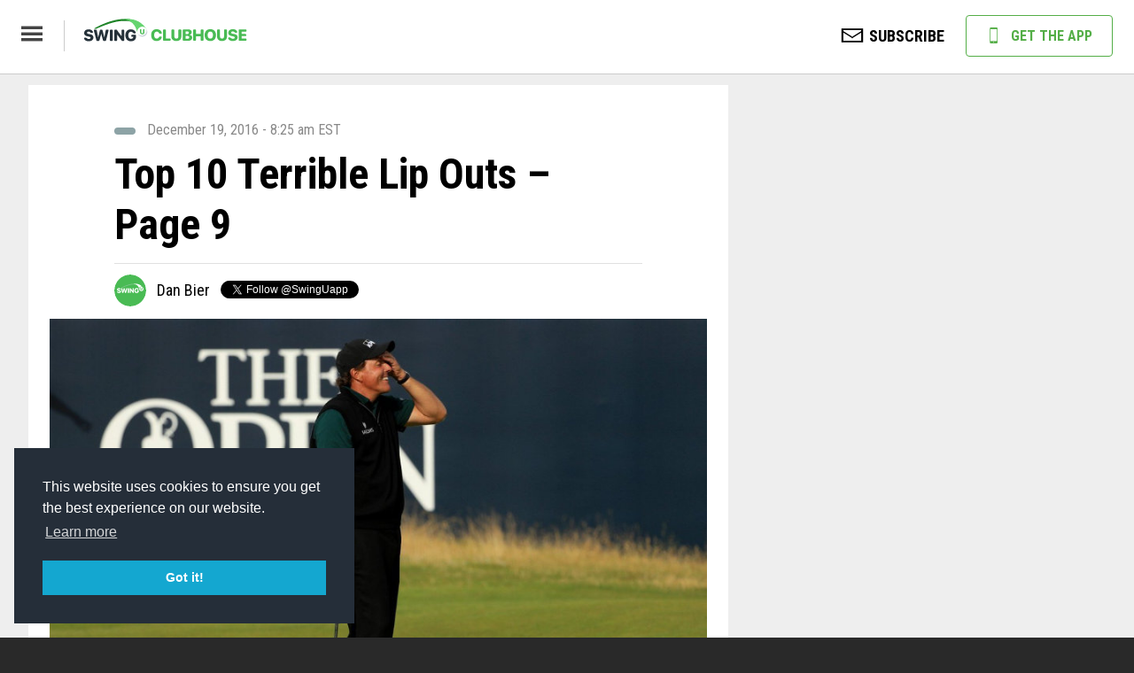

--- FILE ---
content_type: text/html; charset=UTF-8
request_url: https://clubhouse.swingu.com/hide-from-grid/top-10-terrible-lip-outs-page-9/
body_size: 51301
content:
<!doctype html>
<html dir="ltr" lang="en-US" prefix="og: https://ogp.me/ns#" xmlns:og="http://ogp.me/ns#" xmlns:fb="http://ogp.me/ns/fb#" class="no-js">
    <head>
        <meta charset="UTF-8">

        <link href="//www.google-analytics.com" rel="dns-prefetch">

                <link rel="apple-touch-icon" sizes="180x180" href="/wp-content/themes/clubhouse/images/SwingU-Clubhouse-Sidebar-App-Icon.svg">
        <link rel="icon" type="image/png" sizes="32x32" href="/favicon-32x32.png?v=1">
        <link rel="icon" type="image/png" sizes="16x16" href="/favicon-16x16.png?v=1">
        <link rel="manifest" href="/site.webmanifest?v=1">
        <link rel="mask-icon" href="/safari-pinned-tab.svg?v=1" color="#54ae47">
        <link rel="shortcut icon" href="/favicon.ico?v=1">
        <meta name="msapplication-TileColor" content="#00a300">
        <meta name="theme-color" content="#ffffff">

        <meta http-equiv="X-UA-Compatible" content="IE=edge,chrome=1">
        <meta name="viewport" content="width=device-width, initial-scale=1.0">

        <!-- Google Tag Manager -->
        <script>(function(w,d,s,l,i){w[l]=w[l]||[];w[l].push({'gtm.start':
                new Date().getTime(),event:'gtm.js'});var f=d.getElementsByTagName(s)[0],
                j=d.createElement(s),dl=l!='dataLayer'?'&l='+l:'';j.async=true;j.src=
                'https://www.googletagmanager.com/gtm.js?id='+i+dl;f.parentNode.insertBefore(j,f);
            })(window,document,'script','dataLayer','GTM-TFRXX93');</script>
        <!-- End Google Tag Manager -->

                <title></title>
        
		<!-- All in One SEO 4.9.3 - aioseo.com -->
	<meta name="description" content="2. Joe Daily We throw it back to a bit on this putt courtesy of Joe Daily from the 2000 Q-School (!). After making a perfect stroke, Daily doesn&#039;t even think twice about picking it out of the hole. The issue was that the putt never dropped as it horseshoed around the cup and ended up" />
	<meta name="robots" content="max-image-preview:large" />
	<meta name="author" content="Dan Bier"/>
	<link rel="canonical" href="https://clubhouse.swingu.com/hide-from-grid/top-10-terrible-lip-outs-page-9/" />
	<meta name="generator" content="All in One SEO (AIOSEO) 4.9.3" />
		<meta property="og:locale" content="en_US" />
		<meta property="og:site_name" content="SwingU Clubhouse -" />
		<meta property="og:type" content="article" />
		<meta property="og:title" content="Top 10 Terrible Lip Outs – Page 9 - SwingU Clubhouse" />
		<meta property="og:description" content="2. Joe Daily We throw it back to a bit on this putt courtesy of Joe Daily from the 2000 Q-School (!). After making a perfect stroke, Daily doesn&#039;t even think twice about picking it out of the hole. The issue was that the putt never dropped as it horseshoed around the cup and ended up" />
		<meta property="og:url" content="https://clubhouse.swingu.com/hide-from-grid/top-10-terrible-lip-outs-page-9/" />
		<meta property="article:published_time" content="2016-12-19T13:25:20+00:00" />
		<meta property="article:modified_time" content="2016-12-19T13:26:00+00:00" />
		<meta name="twitter:card" content="summary" />
		<meta name="twitter:title" content="Top 10 Terrible Lip Outs – Page 9 - SwingU Clubhouse" />
		<meta name="twitter:description" content="2. Joe Daily We throw it back to a bit on this putt courtesy of Joe Daily from the 2000 Q-School (!). After making a perfect stroke, Daily doesn&#039;t even think twice about picking it out of the hole. The issue was that the putt never dropped as it horseshoed around the cup and ended up" />
		<script type="application/ld+json" class="aioseo-schema">
			{"@context":"https:\/\/schema.org","@graph":[{"@type":"BlogPosting","@id":"https:\/\/clubhouse.swingu.com\/hide-from-grid\/top-10-terrible-lip-outs-page-9\/#blogposting","name":"Top 10 Terrible Lip Outs \u2013 Page 9 - SwingU Clubhouse","headline":"Top 10 Terrible Lip Outs &#8211; Page 9","author":{"@id":"https:\/\/clubhouse.swingu.com\/author\/dan-bier\/#author"},"publisher":{"@id":"https:\/\/clubhouse.swingu.com\/#organization"},"datePublished":"2016-12-19T08:25:20-05:00","dateModified":"2016-12-19T08:26:00-05:00","inLanguage":"en-US","mainEntityOfPage":{"@id":"https:\/\/clubhouse.swingu.com\/hide-from-grid\/top-10-terrible-lip-outs-page-9\/#webpage"},"isPartOf":{"@id":"https:\/\/clubhouse.swingu.com\/hide-from-grid\/top-10-terrible-lip-outs-page-9\/#webpage"},"articleSection":"Hide from Grid"},{"@type":"BreadcrumbList","@id":"https:\/\/clubhouse.swingu.com\/hide-from-grid\/top-10-terrible-lip-outs-page-9\/#breadcrumblist","itemListElement":[{"@type":"ListItem","@id":"https:\/\/clubhouse.swingu.com#listItem","position":1,"name":"Home","item":"https:\/\/clubhouse.swingu.com","nextItem":{"@type":"ListItem","@id":"https:\/\/clubhouse.swingu.com\/category\/hide-from-grid\/#listItem","name":"Hide from Grid"}},{"@type":"ListItem","@id":"https:\/\/clubhouse.swingu.com\/category\/hide-from-grid\/#listItem","position":2,"name":"Hide from Grid","item":"https:\/\/clubhouse.swingu.com\/category\/hide-from-grid\/","nextItem":{"@type":"ListItem","@id":"https:\/\/clubhouse.swingu.com\/hide-from-grid\/top-10-terrible-lip-outs-page-9\/#listItem","name":"Top 10 Terrible Lip Outs &#8211; Page 9"},"previousItem":{"@type":"ListItem","@id":"https:\/\/clubhouse.swingu.com#listItem","name":"Home"}},{"@type":"ListItem","@id":"https:\/\/clubhouse.swingu.com\/hide-from-grid\/top-10-terrible-lip-outs-page-9\/#listItem","position":3,"name":"Top 10 Terrible Lip Outs &#8211; Page 9","previousItem":{"@type":"ListItem","@id":"https:\/\/clubhouse.swingu.com\/category\/hide-from-grid\/#listItem","name":"Hide from Grid"}}]},{"@type":"Organization","@id":"https:\/\/clubhouse.swingu.com\/#organization","name":"SwingU Clubhouse","url":"https:\/\/clubhouse.swingu.com\/"},{"@type":"Person","@id":"https:\/\/clubhouse.swingu.com\/author\/dan-bier\/#author","url":"https:\/\/clubhouse.swingu.com\/author\/dan-bier\/","name":"Dan Bier"},{"@type":"WebPage","@id":"https:\/\/clubhouse.swingu.com\/hide-from-grid\/top-10-terrible-lip-outs-page-9\/#webpage","url":"https:\/\/clubhouse.swingu.com\/hide-from-grid\/top-10-terrible-lip-outs-page-9\/","name":"Top 10 Terrible Lip Outs \u2013 Page 9 - SwingU Clubhouse","description":"2. Joe Daily We throw it back to a bit on this putt courtesy of Joe Daily from the 2000 Q-School (!). After making a perfect stroke, Daily doesn't even think twice about picking it out of the hole. The issue was that the putt never dropped as it horseshoed around the cup and ended up","inLanguage":"en-US","isPartOf":{"@id":"https:\/\/clubhouse.swingu.com\/#website"},"breadcrumb":{"@id":"https:\/\/clubhouse.swingu.com\/hide-from-grid\/top-10-terrible-lip-outs-page-9\/#breadcrumblist"},"author":{"@id":"https:\/\/clubhouse.swingu.com\/author\/dan-bier\/#author"},"creator":{"@id":"https:\/\/clubhouse.swingu.com\/author\/dan-bier\/#author"},"datePublished":"2016-12-19T08:25:20-05:00","dateModified":"2016-12-19T08:26:00-05:00"},{"@type":"WebSite","@id":"https:\/\/clubhouse.swingu.com\/#website","url":"https:\/\/clubhouse.swingu.com\/","name":"SwingU Clubhouse","inLanguage":"en-US","publisher":{"@id":"https:\/\/clubhouse.swingu.com\/#organization"}}]}
		</script>
		<!-- All in One SEO -->

<meta name='robots' content='noindex,nofollow'><link rel='dns-prefetch' href='//sdk.parone.io' />
<link rel='dns-prefetch' href='//wp-thumbnail.parone.io' />
<link rel='dns-prefetch' href='//s7.addthis.com' />
<link rel='dns-prefetch' href='//cdnjs.cloudflare.com' />
<link rel='dns-prefetch' href='//stats.wp.com' />
<link rel='dns-prefetch' href='//fonts-api.wp.com' />
<link rel='dns-prefetch' href='//d1azc1qln24ryf.cloudfront.net' />
<link rel='dns-prefetch' href='//a.pub.network' />
<link rel='dns-prefetch' href='//cdn.jsdelivr.net' />
<link rel="alternate" title="oEmbed (JSON)" type="application/json+oembed" href="https://clubhouse.swingu.com/wp-json/oembed/1.0/embed?url=https%3A%2F%2Fclubhouse.swingu.com%2Fhide-from-grid%2Ftop-10-terrible-lip-outs-page-9%2F" />
<link rel="alternate" title="oEmbed (XML)" type="text/xml+oembed" href="https://clubhouse.swingu.com/wp-json/oembed/1.0/embed?url=https%3A%2F%2Fclubhouse.swingu.com%2Fhide-from-grid%2Ftop-10-terrible-lip-outs-page-9%2F&#038;format=xml" />
<style id='wp-img-auto-sizes-contain-inline-css' type='text/css'>
img:is([sizes=auto i],[sizes^="auto," i]){contain-intrinsic-size:3000px 1500px}
/*# sourceURL=wp-img-auto-sizes-contain-inline-css */
</style>
<style id='wp-emoji-styles-inline-css' type='text/css'>

	img.wp-smiley, img.emoji {
		display: inline !important;
		border: none !important;
		box-shadow: none !important;
		height: 1em !important;
		width: 1em !important;
		margin: 0 0.07em !important;
		vertical-align: -0.1em !important;
		background: none !important;
		padding: 0 !important;
	}
/*# sourceURL=wp-emoji-styles-inline-css */
</style>
<style id='wp-block-library-inline-css' type='text/css'>
:root{--wp-block-synced-color:#7a00df;--wp-block-synced-color--rgb:122,0,223;--wp-bound-block-color:var(--wp-block-synced-color);--wp-editor-canvas-background:#ddd;--wp-admin-theme-color:#007cba;--wp-admin-theme-color--rgb:0,124,186;--wp-admin-theme-color-darker-10:#006ba1;--wp-admin-theme-color-darker-10--rgb:0,107,160.5;--wp-admin-theme-color-darker-20:#005a87;--wp-admin-theme-color-darker-20--rgb:0,90,135;--wp-admin-border-width-focus:2px}@media (min-resolution:192dpi){:root{--wp-admin-border-width-focus:1.5px}}.wp-element-button{cursor:pointer}:root .has-very-light-gray-background-color{background-color:#eee}:root .has-very-dark-gray-background-color{background-color:#313131}:root .has-very-light-gray-color{color:#eee}:root .has-very-dark-gray-color{color:#313131}:root .has-vivid-green-cyan-to-vivid-cyan-blue-gradient-background{background:linear-gradient(135deg,#00d084,#0693e3)}:root .has-purple-crush-gradient-background{background:linear-gradient(135deg,#34e2e4,#4721fb 50%,#ab1dfe)}:root .has-hazy-dawn-gradient-background{background:linear-gradient(135deg,#faaca8,#dad0ec)}:root .has-subdued-olive-gradient-background{background:linear-gradient(135deg,#fafae1,#67a671)}:root .has-atomic-cream-gradient-background{background:linear-gradient(135deg,#fdd79a,#004a59)}:root .has-nightshade-gradient-background{background:linear-gradient(135deg,#330968,#31cdcf)}:root .has-midnight-gradient-background{background:linear-gradient(135deg,#020381,#2874fc)}:root{--wp--preset--font-size--normal:16px;--wp--preset--font-size--huge:42px}.has-regular-font-size{font-size:1em}.has-larger-font-size{font-size:2.625em}.has-normal-font-size{font-size:var(--wp--preset--font-size--normal)}.has-huge-font-size{font-size:var(--wp--preset--font-size--huge)}:root .has-text-align-center{text-align:center}:root .has-text-align-left{text-align:left}:root .has-text-align-right{text-align:right}.has-fit-text{white-space:nowrap!important}#end-resizable-editor-section{display:none}.aligncenter{clear:both}.items-justified-left{justify-content:flex-start}.items-justified-center{justify-content:center}.items-justified-right{justify-content:flex-end}.items-justified-space-between{justify-content:space-between}.screen-reader-text{word-wrap:normal!important;border:0;clip-path:inset(50%);height:1px;margin:-1px;overflow:hidden;padding:0;position:absolute;width:1px}.screen-reader-text:focus{background-color:#ddd;clip-path:none;color:#444;display:block;font-size:1em;height:auto;left:5px;line-height:normal;padding:15px 23px 14px;text-decoration:none;top:5px;width:auto;z-index:100000}html :where(.has-border-color){border-style:solid}html :where([style*=border-top-color]){border-top-style:solid}html :where([style*=border-right-color]){border-right-style:solid}html :where([style*=border-bottom-color]){border-bottom-style:solid}html :where([style*=border-left-color]){border-left-style:solid}html :where([style*=border-width]){border-style:solid}html :where([style*=border-top-width]){border-top-style:solid}html :where([style*=border-right-width]){border-right-style:solid}html :where([style*=border-bottom-width]){border-bottom-style:solid}html :where([style*=border-left-width]){border-left-style:solid}html :where(img[class*=wp-image-]){height:auto;max-width:100%}:where(figure){margin:0 0 1em}html :where(.is-position-sticky){--wp-admin--admin-bar--position-offset:var(--wp-admin--admin-bar--height,0px)}@media screen and (max-width:600px){html :where(.is-position-sticky){--wp-admin--admin-bar--position-offset:0px}}
.has-text-align-justify{text-align:justify;}

/*# sourceURL=wp-block-library-inline-css */
</style><style id='global-styles-inline-css' type='text/css'>
:root{--wp--preset--aspect-ratio--square: 1;--wp--preset--aspect-ratio--4-3: 4/3;--wp--preset--aspect-ratio--3-4: 3/4;--wp--preset--aspect-ratio--3-2: 3/2;--wp--preset--aspect-ratio--2-3: 2/3;--wp--preset--aspect-ratio--16-9: 16/9;--wp--preset--aspect-ratio--9-16: 9/16;--wp--preset--color--black: #000000;--wp--preset--color--cyan-bluish-gray: #abb8c3;--wp--preset--color--white: #ffffff;--wp--preset--color--pale-pink: #f78da7;--wp--preset--color--vivid-red: #cf2e2e;--wp--preset--color--luminous-vivid-orange: #ff6900;--wp--preset--color--luminous-vivid-amber: #fcb900;--wp--preset--color--light-green-cyan: #7bdcb5;--wp--preset--color--vivid-green-cyan: #00d084;--wp--preset--color--pale-cyan-blue: #8ed1fc;--wp--preset--color--vivid-cyan-blue: #0693e3;--wp--preset--color--vivid-purple: #9b51e0;--wp--preset--gradient--vivid-cyan-blue-to-vivid-purple: linear-gradient(135deg,rgb(6,147,227) 0%,rgb(155,81,224) 100%);--wp--preset--gradient--light-green-cyan-to-vivid-green-cyan: linear-gradient(135deg,rgb(122,220,180) 0%,rgb(0,208,130) 100%);--wp--preset--gradient--luminous-vivid-amber-to-luminous-vivid-orange: linear-gradient(135deg,rgb(252,185,0) 0%,rgb(255,105,0) 100%);--wp--preset--gradient--luminous-vivid-orange-to-vivid-red: linear-gradient(135deg,rgb(255,105,0) 0%,rgb(207,46,46) 100%);--wp--preset--gradient--very-light-gray-to-cyan-bluish-gray: linear-gradient(135deg,rgb(238,238,238) 0%,rgb(169,184,195) 100%);--wp--preset--gradient--cool-to-warm-spectrum: linear-gradient(135deg,rgb(74,234,220) 0%,rgb(151,120,209) 20%,rgb(207,42,186) 40%,rgb(238,44,130) 60%,rgb(251,105,98) 80%,rgb(254,248,76) 100%);--wp--preset--gradient--blush-light-purple: linear-gradient(135deg,rgb(255,206,236) 0%,rgb(152,150,240) 100%);--wp--preset--gradient--blush-bordeaux: linear-gradient(135deg,rgb(254,205,165) 0%,rgb(254,45,45) 50%,rgb(107,0,62) 100%);--wp--preset--gradient--luminous-dusk: linear-gradient(135deg,rgb(255,203,112) 0%,rgb(199,81,192) 50%,rgb(65,88,208) 100%);--wp--preset--gradient--pale-ocean: linear-gradient(135deg,rgb(255,245,203) 0%,rgb(182,227,212) 50%,rgb(51,167,181) 100%);--wp--preset--gradient--electric-grass: linear-gradient(135deg,rgb(202,248,128) 0%,rgb(113,206,126) 100%);--wp--preset--gradient--midnight: linear-gradient(135deg,rgb(2,3,129) 0%,rgb(40,116,252) 100%);--wp--preset--font-size--small: 13px;--wp--preset--font-size--medium: 20px;--wp--preset--font-size--large: 36px;--wp--preset--font-size--x-large: 42px;--wp--preset--font-family--albert-sans: 'Albert Sans', sans-serif;--wp--preset--font-family--alegreya: Alegreya, serif;--wp--preset--font-family--arvo: Arvo, serif;--wp--preset--font-family--bodoni-moda: 'Bodoni Moda', serif;--wp--preset--font-family--bricolage-grotesque: 'Bricolage Grotesque', sans-serif;--wp--preset--font-family--cabin: Cabin, sans-serif;--wp--preset--font-family--chivo: Chivo, sans-serif;--wp--preset--font-family--commissioner: Commissioner, sans-serif;--wp--preset--font-family--cormorant: Cormorant, serif;--wp--preset--font-family--courier-prime: 'Courier Prime', monospace;--wp--preset--font-family--crimson-pro: 'Crimson Pro', serif;--wp--preset--font-family--dm-mono: 'DM Mono', monospace;--wp--preset--font-family--dm-sans: 'DM Sans', sans-serif;--wp--preset--font-family--dm-serif-display: 'DM Serif Display', serif;--wp--preset--font-family--domine: Domine, serif;--wp--preset--font-family--eb-garamond: 'EB Garamond', serif;--wp--preset--font-family--epilogue: Epilogue, sans-serif;--wp--preset--font-family--fahkwang: Fahkwang, sans-serif;--wp--preset--font-family--figtree: Figtree, sans-serif;--wp--preset--font-family--fira-sans: 'Fira Sans', sans-serif;--wp--preset--font-family--fjalla-one: 'Fjalla One', sans-serif;--wp--preset--font-family--fraunces: Fraunces, serif;--wp--preset--font-family--gabarito: Gabarito, system-ui;--wp--preset--font-family--ibm-plex-mono: 'IBM Plex Mono', monospace;--wp--preset--font-family--ibm-plex-sans: 'IBM Plex Sans', sans-serif;--wp--preset--font-family--ibarra-real-nova: 'Ibarra Real Nova', serif;--wp--preset--font-family--instrument-serif: 'Instrument Serif', serif;--wp--preset--font-family--inter: Inter, sans-serif;--wp--preset--font-family--josefin-sans: 'Josefin Sans', sans-serif;--wp--preset--font-family--jost: Jost, sans-serif;--wp--preset--font-family--libre-baskerville: 'Libre Baskerville', serif;--wp--preset--font-family--libre-franklin: 'Libre Franklin', sans-serif;--wp--preset--font-family--literata: Literata, serif;--wp--preset--font-family--lora: Lora, serif;--wp--preset--font-family--merriweather: Merriweather, serif;--wp--preset--font-family--montserrat: Montserrat, sans-serif;--wp--preset--font-family--newsreader: Newsreader, serif;--wp--preset--font-family--noto-sans-mono: 'Noto Sans Mono', sans-serif;--wp--preset--font-family--nunito: Nunito, sans-serif;--wp--preset--font-family--open-sans: 'Open Sans', sans-serif;--wp--preset--font-family--overpass: Overpass, sans-serif;--wp--preset--font-family--pt-serif: 'PT Serif', serif;--wp--preset--font-family--petrona: Petrona, serif;--wp--preset--font-family--piazzolla: Piazzolla, serif;--wp--preset--font-family--playfair-display: 'Playfair Display', serif;--wp--preset--font-family--plus-jakarta-sans: 'Plus Jakarta Sans', sans-serif;--wp--preset--font-family--poppins: Poppins, sans-serif;--wp--preset--font-family--raleway: Raleway, sans-serif;--wp--preset--font-family--roboto: Roboto, sans-serif;--wp--preset--font-family--roboto-slab: 'Roboto Slab', serif;--wp--preset--font-family--rubik: Rubik, sans-serif;--wp--preset--font-family--rufina: Rufina, serif;--wp--preset--font-family--sora: Sora, sans-serif;--wp--preset--font-family--source-sans-3: 'Source Sans 3', sans-serif;--wp--preset--font-family--source-serif-4: 'Source Serif 4', serif;--wp--preset--font-family--space-mono: 'Space Mono', monospace;--wp--preset--font-family--syne: Syne, sans-serif;--wp--preset--font-family--texturina: Texturina, serif;--wp--preset--font-family--urbanist: Urbanist, sans-serif;--wp--preset--font-family--work-sans: 'Work Sans', sans-serif;--wp--preset--spacing--20: 0.44rem;--wp--preset--spacing--30: 0.67rem;--wp--preset--spacing--40: 1rem;--wp--preset--spacing--50: 1.5rem;--wp--preset--spacing--60: 2.25rem;--wp--preset--spacing--70: 3.38rem;--wp--preset--spacing--80: 5.06rem;--wp--preset--shadow--natural: 6px 6px 9px rgba(0, 0, 0, 0.2);--wp--preset--shadow--deep: 12px 12px 50px rgba(0, 0, 0, 0.4);--wp--preset--shadow--sharp: 6px 6px 0px rgba(0, 0, 0, 0.2);--wp--preset--shadow--outlined: 6px 6px 0px -3px rgb(255, 255, 255), 6px 6px rgb(0, 0, 0);--wp--preset--shadow--crisp: 6px 6px 0px rgb(0, 0, 0);}:where(.is-layout-flex){gap: 0.5em;}:where(.is-layout-grid){gap: 0.5em;}body .is-layout-flex{display: flex;}.is-layout-flex{flex-wrap: wrap;align-items: center;}.is-layout-flex > :is(*, div){margin: 0;}body .is-layout-grid{display: grid;}.is-layout-grid > :is(*, div){margin: 0;}:where(.wp-block-columns.is-layout-flex){gap: 2em;}:where(.wp-block-columns.is-layout-grid){gap: 2em;}:where(.wp-block-post-template.is-layout-flex){gap: 1.25em;}:where(.wp-block-post-template.is-layout-grid){gap: 1.25em;}.has-black-color{color: var(--wp--preset--color--black) !important;}.has-cyan-bluish-gray-color{color: var(--wp--preset--color--cyan-bluish-gray) !important;}.has-white-color{color: var(--wp--preset--color--white) !important;}.has-pale-pink-color{color: var(--wp--preset--color--pale-pink) !important;}.has-vivid-red-color{color: var(--wp--preset--color--vivid-red) !important;}.has-luminous-vivid-orange-color{color: var(--wp--preset--color--luminous-vivid-orange) !important;}.has-luminous-vivid-amber-color{color: var(--wp--preset--color--luminous-vivid-amber) !important;}.has-light-green-cyan-color{color: var(--wp--preset--color--light-green-cyan) !important;}.has-vivid-green-cyan-color{color: var(--wp--preset--color--vivid-green-cyan) !important;}.has-pale-cyan-blue-color{color: var(--wp--preset--color--pale-cyan-blue) !important;}.has-vivid-cyan-blue-color{color: var(--wp--preset--color--vivid-cyan-blue) !important;}.has-vivid-purple-color{color: var(--wp--preset--color--vivid-purple) !important;}.has-black-background-color{background-color: var(--wp--preset--color--black) !important;}.has-cyan-bluish-gray-background-color{background-color: var(--wp--preset--color--cyan-bluish-gray) !important;}.has-white-background-color{background-color: var(--wp--preset--color--white) !important;}.has-pale-pink-background-color{background-color: var(--wp--preset--color--pale-pink) !important;}.has-vivid-red-background-color{background-color: var(--wp--preset--color--vivid-red) !important;}.has-luminous-vivid-orange-background-color{background-color: var(--wp--preset--color--luminous-vivid-orange) !important;}.has-luminous-vivid-amber-background-color{background-color: var(--wp--preset--color--luminous-vivid-amber) !important;}.has-light-green-cyan-background-color{background-color: var(--wp--preset--color--light-green-cyan) !important;}.has-vivid-green-cyan-background-color{background-color: var(--wp--preset--color--vivid-green-cyan) !important;}.has-pale-cyan-blue-background-color{background-color: var(--wp--preset--color--pale-cyan-blue) !important;}.has-vivid-cyan-blue-background-color{background-color: var(--wp--preset--color--vivid-cyan-blue) !important;}.has-vivid-purple-background-color{background-color: var(--wp--preset--color--vivid-purple) !important;}.has-black-border-color{border-color: var(--wp--preset--color--black) !important;}.has-cyan-bluish-gray-border-color{border-color: var(--wp--preset--color--cyan-bluish-gray) !important;}.has-white-border-color{border-color: var(--wp--preset--color--white) !important;}.has-pale-pink-border-color{border-color: var(--wp--preset--color--pale-pink) !important;}.has-vivid-red-border-color{border-color: var(--wp--preset--color--vivid-red) !important;}.has-luminous-vivid-orange-border-color{border-color: var(--wp--preset--color--luminous-vivid-orange) !important;}.has-luminous-vivid-amber-border-color{border-color: var(--wp--preset--color--luminous-vivid-amber) !important;}.has-light-green-cyan-border-color{border-color: var(--wp--preset--color--light-green-cyan) !important;}.has-vivid-green-cyan-border-color{border-color: var(--wp--preset--color--vivid-green-cyan) !important;}.has-pale-cyan-blue-border-color{border-color: var(--wp--preset--color--pale-cyan-blue) !important;}.has-vivid-cyan-blue-border-color{border-color: var(--wp--preset--color--vivid-cyan-blue) !important;}.has-vivid-purple-border-color{border-color: var(--wp--preset--color--vivid-purple) !important;}.has-vivid-cyan-blue-to-vivid-purple-gradient-background{background: var(--wp--preset--gradient--vivid-cyan-blue-to-vivid-purple) !important;}.has-light-green-cyan-to-vivid-green-cyan-gradient-background{background: var(--wp--preset--gradient--light-green-cyan-to-vivid-green-cyan) !important;}.has-luminous-vivid-amber-to-luminous-vivid-orange-gradient-background{background: var(--wp--preset--gradient--luminous-vivid-amber-to-luminous-vivid-orange) !important;}.has-luminous-vivid-orange-to-vivid-red-gradient-background{background: var(--wp--preset--gradient--luminous-vivid-orange-to-vivid-red) !important;}.has-very-light-gray-to-cyan-bluish-gray-gradient-background{background: var(--wp--preset--gradient--very-light-gray-to-cyan-bluish-gray) !important;}.has-cool-to-warm-spectrum-gradient-background{background: var(--wp--preset--gradient--cool-to-warm-spectrum) !important;}.has-blush-light-purple-gradient-background{background: var(--wp--preset--gradient--blush-light-purple) !important;}.has-blush-bordeaux-gradient-background{background: var(--wp--preset--gradient--blush-bordeaux) !important;}.has-luminous-dusk-gradient-background{background: var(--wp--preset--gradient--luminous-dusk) !important;}.has-pale-ocean-gradient-background{background: var(--wp--preset--gradient--pale-ocean) !important;}.has-electric-grass-gradient-background{background: var(--wp--preset--gradient--electric-grass) !important;}.has-midnight-gradient-background{background: var(--wp--preset--gradient--midnight) !important;}.has-small-font-size{font-size: var(--wp--preset--font-size--small) !important;}.has-medium-font-size{font-size: var(--wp--preset--font-size--medium) !important;}.has-large-font-size{font-size: var(--wp--preset--font-size--large) !important;}.has-x-large-font-size{font-size: var(--wp--preset--font-size--x-large) !important;}.has-albert-sans-font-family{font-family: var(--wp--preset--font-family--albert-sans) !important;}.has-alegreya-font-family{font-family: var(--wp--preset--font-family--alegreya) !important;}.has-arvo-font-family{font-family: var(--wp--preset--font-family--arvo) !important;}.has-bodoni-moda-font-family{font-family: var(--wp--preset--font-family--bodoni-moda) !important;}.has-bricolage-grotesque-font-family{font-family: var(--wp--preset--font-family--bricolage-grotesque) !important;}.has-cabin-font-family{font-family: var(--wp--preset--font-family--cabin) !important;}.has-chivo-font-family{font-family: var(--wp--preset--font-family--chivo) !important;}.has-commissioner-font-family{font-family: var(--wp--preset--font-family--commissioner) !important;}.has-cormorant-font-family{font-family: var(--wp--preset--font-family--cormorant) !important;}.has-courier-prime-font-family{font-family: var(--wp--preset--font-family--courier-prime) !important;}.has-crimson-pro-font-family{font-family: var(--wp--preset--font-family--crimson-pro) !important;}.has-dm-mono-font-family{font-family: var(--wp--preset--font-family--dm-mono) !important;}.has-dm-sans-font-family{font-family: var(--wp--preset--font-family--dm-sans) !important;}.has-dm-serif-display-font-family{font-family: var(--wp--preset--font-family--dm-serif-display) !important;}.has-domine-font-family{font-family: var(--wp--preset--font-family--domine) !important;}.has-eb-garamond-font-family{font-family: var(--wp--preset--font-family--eb-garamond) !important;}.has-epilogue-font-family{font-family: var(--wp--preset--font-family--epilogue) !important;}.has-fahkwang-font-family{font-family: var(--wp--preset--font-family--fahkwang) !important;}.has-figtree-font-family{font-family: var(--wp--preset--font-family--figtree) !important;}.has-fira-sans-font-family{font-family: var(--wp--preset--font-family--fira-sans) !important;}.has-fjalla-one-font-family{font-family: var(--wp--preset--font-family--fjalla-one) !important;}.has-fraunces-font-family{font-family: var(--wp--preset--font-family--fraunces) !important;}.has-gabarito-font-family{font-family: var(--wp--preset--font-family--gabarito) !important;}.has-ibm-plex-mono-font-family{font-family: var(--wp--preset--font-family--ibm-plex-mono) !important;}.has-ibm-plex-sans-font-family{font-family: var(--wp--preset--font-family--ibm-plex-sans) !important;}.has-ibarra-real-nova-font-family{font-family: var(--wp--preset--font-family--ibarra-real-nova) !important;}.has-instrument-serif-font-family{font-family: var(--wp--preset--font-family--instrument-serif) !important;}.has-inter-font-family{font-family: var(--wp--preset--font-family--inter) !important;}.has-josefin-sans-font-family{font-family: var(--wp--preset--font-family--josefin-sans) !important;}.has-jost-font-family{font-family: var(--wp--preset--font-family--jost) !important;}.has-libre-baskerville-font-family{font-family: var(--wp--preset--font-family--libre-baskerville) !important;}.has-libre-franklin-font-family{font-family: var(--wp--preset--font-family--libre-franklin) !important;}.has-literata-font-family{font-family: var(--wp--preset--font-family--literata) !important;}.has-lora-font-family{font-family: var(--wp--preset--font-family--lora) !important;}.has-merriweather-font-family{font-family: var(--wp--preset--font-family--merriweather) !important;}.has-montserrat-font-family{font-family: var(--wp--preset--font-family--montserrat) !important;}.has-newsreader-font-family{font-family: var(--wp--preset--font-family--newsreader) !important;}.has-noto-sans-mono-font-family{font-family: var(--wp--preset--font-family--noto-sans-mono) !important;}.has-nunito-font-family{font-family: var(--wp--preset--font-family--nunito) !important;}.has-open-sans-font-family{font-family: var(--wp--preset--font-family--open-sans) !important;}.has-overpass-font-family{font-family: var(--wp--preset--font-family--overpass) !important;}.has-pt-serif-font-family{font-family: var(--wp--preset--font-family--pt-serif) !important;}.has-petrona-font-family{font-family: var(--wp--preset--font-family--petrona) !important;}.has-piazzolla-font-family{font-family: var(--wp--preset--font-family--piazzolla) !important;}.has-playfair-display-font-family{font-family: var(--wp--preset--font-family--playfair-display) !important;}.has-plus-jakarta-sans-font-family{font-family: var(--wp--preset--font-family--plus-jakarta-sans) !important;}.has-poppins-font-family{font-family: var(--wp--preset--font-family--poppins) !important;}.has-raleway-font-family{font-family: var(--wp--preset--font-family--raleway) !important;}.has-roboto-font-family{font-family: var(--wp--preset--font-family--roboto) !important;}.has-roboto-slab-font-family{font-family: var(--wp--preset--font-family--roboto-slab) !important;}.has-rubik-font-family{font-family: var(--wp--preset--font-family--rubik) !important;}.has-rufina-font-family{font-family: var(--wp--preset--font-family--rufina) !important;}.has-sora-font-family{font-family: var(--wp--preset--font-family--sora) !important;}.has-source-sans-3-font-family{font-family: var(--wp--preset--font-family--source-sans-3) !important;}.has-source-serif-4-font-family{font-family: var(--wp--preset--font-family--source-serif-4) !important;}.has-space-mono-font-family{font-family: var(--wp--preset--font-family--space-mono) !important;}.has-syne-font-family{font-family: var(--wp--preset--font-family--syne) !important;}.has-texturina-font-family{font-family: var(--wp--preset--font-family--texturina) !important;}.has-urbanist-font-family{font-family: var(--wp--preset--font-family--urbanist) !important;}.has-work-sans-font-family{font-family: var(--wp--preset--font-family--work-sans) !important;}
/*# sourceURL=global-styles-inline-css */
</style>

<style id='classic-theme-styles-inline-css' type='text/css'>
/*! This file is auto-generated */
.wp-block-button__link{color:#fff;background-color:#32373c;border-radius:9999px;box-shadow:none;text-decoration:none;padding:calc(.667em + 2px) calc(1.333em + 2px);font-size:1.125em}.wp-block-file__button{background:#32373c;color:#fff;text-decoration:none}
/*# sourceURL=/wp-includes/css/classic-themes.min.css */
</style>
<link rel='stylesheet' id='normalize-css' href='https://clubhouse.swingu.com/wp-content/themes/clubhouse/normalize.css?ver=1.0' media='all' />
<link rel='stylesheet' id='html5blank-css' href='https://clubhouse.swingu.com/wp-content/themes/clubhouse/style.css?ver=1.0' media='all' />
<link rel='stylesheet' id='sxs-google-fonts-css' href='https://fonts-api.wp.com/css?family=Roboto+Condensed%3A400%2C400i%2C700%7CRoboto%3A300%2C400%2C500%2C700%2C900&#038;ver=6.9' media='all' />
<link rel='stylesheet' id='swingu-icomoon-font-css' href='https://d1azc1qln24ryf.cloudfront.net/143548/SwingUcom/style-cf.css?y5009w&#038;ver=6.9' media='all' />
<link rel='stylesheet' id='sxs-icon-font-css' href='https://clubhouse.swingu.com/wp-content/themes/clubhouse/fonts/sxs-icon-font/sxs-icon-font.css?ver=6.9' media='all' />
<link rel='stylesheet' id='shiftnav-css' href='https://clubhouse.swingu.com/wp-content/plugins/shiftnav-pro/pro/assets/css/shiftnav.min.css?ver=1.6.2.1' media='all' />
<link rel='stylesheet' id='shiftnav-font-awesome-css' href='https://clubhouse.swingu.com/wp-content/plugins/shiftnav-pro/assets/css/fontawesome/css/font-awesome.min.css?ver=1.6.2.1' media='all' />
<link rel='stylesheet' id='main-css' href='https://clubhouse.swingu.com/wp-content/themes/clubhouse/css/main.css?v=1759783637&#038;ver=1.0' media='all' />
<link rel='stylesheet' id='freestar-cls-css' href='https://a.pub.network/core/pubfig/cls.css?ver=1.0' media='all' />
<link rel='stylesheet' id='swiper-js-css' href='https://cdnjs.cloudflare.com/ajax/libs/Swiper/4.2.2/css/swiper.min.css?ver=1.0' media='all' />
<link rel='stylesheet' id='cookie-consent-css' href='https://cdn.jsdelivr.net/npm/cookieconsent@3/build/cookieconsent.min.css?ver=1.0' media='all' />
<style id='jetpack-global-styles-frontend-style-inline-css' type='text/css'>
:root { --font-headings: unset; --font-base: unset; --font-headings-default: -apple-system,BlinkMacSystemFont,"Segoe UI",Roboto,Oxygen-Sans,Ubuntu,Cantarell,"Helvetica Neue",sans-serif; --font-base-default: -apple-system,BlinkMacSystemFont,"Segoe UI",Roboto,Oxygen-Sans,Ubuntu,Cantarell,"Helvetica Neue",sans-serif;}
/*# sourceURL=jetpack-global-styles-frontend-style-inline-css */
</style>
<script type="text/javascript" src="https://clubhouse.swingu.com/wp-content/themes/clubhouse/js/lib/conditionizr-4.3.0.min.js?ver=4.3.0" id="conditionizr-js"></script>
<script type="text/javascript" src="https://clubhouse.swingu.com/wp-content/themes/clubhouse/js/lib/modernizr-2.7.1.min.js?ver=2.7.1" id="modernizr-js"></script>
<script type="text/javascript" id="jetpack-mu-wpcom-settings-js-before">
/* <![CDATA[ */
var JETPACK_MU_WPCOM_SETTINGS = {"assetsUrl":"https://clubhouse.swingu.com/wp-content/mu-plugins/wpcomsh/jetpack_vendor/automattic/jetpack-mu-wpcom/src/build/"};
//# sourceURL=jetpack-mu-wpcom-settings-js-before
/* ]]> */
</script>
<script type="text/javascript" src="https://clubhouse.swingu.com/wp-includes/js/jquery/jquery.min.js?ver=3.7.1" id="jquery-core-js"></script>
<script type="text/javascript" src="https://clubhouse.swingu.com/wp-includes/js/jquery/jquery-migrate.min.js?ver=3.4.1" id="jquery-migrate-js"></script>
<script type="text/javascript" src="https://clubhouse.swingu.com/wp-content/plugins/swingu-dfp-takeover/js/swingu-takeover.js?ver=1.0.0" id="swingu-takeover-js"></script>
<script type="text/javascript" src="https://cdnjs.cloudflare.com/ajax/libs/Swiper/4.2.2/js/swiper.min.js?ver=1.0.0" id="swiper-js-js"></script>
<script type="text/javascript" src="https://cdnjs.cloudflare.com/ajax/libs/magnific-popup.js/1.1.0/jquery.magnific-popup.min.js?ver=1.0.0" id="magnific-js"></script>
<script type="text/javascript" src="https://clubhouse.swingu.com/wp-content/themes/clubhouse/js/scripts.js?v=1759783646&amp;ver=1.0.0" id="sxs-main-js"></script>
<link rel="https://api.w.org/" href="https://clubhouse.swingu.com/wp-json/" /><link rel="alternate" title="JSON" type="application/json" href="https://clubhouse.swingu.com/wp-json/wp/v2/posts/54598" /><link rel="alternate" type="application/json" title="JSON Feed" href="https://clubhouse.swingu.com/feed/json/" />
	<!-- ShiftNav CSS
	================================================================ -->
	<style type="text/css" id="shiftnav-dynamic-css">


/** ShiftNav Custom Menu Styles (Customizer) **/
/* togglebar */
#shiftnav-toggle-main { background:#e7e8e9; color:#214e3a; }

/* Status: Loaded from Transient */

	</style>
	<!-- end ShiftNav CSS -->

		<style>img#wpstats{display:none}</style>
				<style type="text/css">
			.recentcomments a {
				display: inline !important;
				padding: 0 !important;
				margin: 0 !important;
			}

			table.recentcommentsavatartop img.avatar, table.recentcommentsavatarend img.avatar {
				border: 0;
				margin: 0;
			}

			table.recentcommentsavatartop a, table.recentcommentsavatarend a {
				border: 0 !important;
				background-color: transparent !important;
			}

			td.recentcommentsavatarend, td.recentcommentsavatartop {
				padding: 0 0 1px 0;
				margin: 0;
			}

			td.recentcommentstextend {
				border: none !important;
				padding: 0 0 2px 10px;
			}

			.rtl td.recentcommentstextend {
				padding: 0 10px 2px 0;
			}

			td.recentcommentstexttop {
				border: none;
				padding: 0 0 0 10px;
			}

			.rtl td.recentcommentstexttop {
				padding: 0 10px 0 0;
			}
		</style>
		<link rel="icon" href="https://s0.wp.com/i/webclip.png" sizes="32x32" />
<link rel="icon" href="https://s0.wp.com/i/webclip.png" sizes="192x192" />
<link rel="apple-touch-icon" href="https://s0.wp.com/i/webclip.png" />
<meta name="msapplication-TileImage" content="https://s0.wp.com/i/webclip.png" />
<style type="text/css" id="wp-custom-css">.adtester-container-187 {
	  max-height: 90px !important;
}
.ezoic-182 {
	  max-height: 250px;
}
.ezoic-104, .ezoic-183 {
	  max-height: 280px;
}
.sidebar .newsletter.block {
	  margin-top: 0;
}
@media (max-width: 767px) {
	  .adtester-container-187 {
		    max-height: 100px !important;
	  }
}
@media (min-width: 768px) {
	article section.block {
		  margin-top: 4px;
	  }
}</style>
<!-- START - Open Graph and Twitter Card Tags 3.3.7 -->
 <!-- Facebook Open Graph -->
  <meta property="og:locale" content="en_US"/>
  <meta property="og:site_name" content="SwingU Clubhouse"/>
  <meta property="og:title" content="Top 10 Terrible Lip Outs - Page 9"/>
  <meta property="og:url" content="https://clubhouse.swingu.com/hide-from-grid/top-10-terrible-lip-outs-page-9/"/>
  <meta property="og:type" content="article"/>
  <meta property="og:description" content="2. Joe Daily

We throw it back to a bit on this putt courtesy of Joe Daily from the 2000 Q-School (!). After making a perfect stroke, Daily doesn&#039;t even think twice about picking it out of the hole. The issue was that the putt never dropped as it horseshoed around the cup and ended up an inch away"/>
  <meta property="og:image" content="https://clubhouse.swingu.com/wp-content/uploads/2016/12/worstlipouts.jpg"/>
  <meta property="og:image:url" content="https://clubhouse.swingu.com/wp-content/uploads/2016/12/worstlipouts.jpg"/>
  <meta property="og:image:secure_url" content="https://clubhouse.swingu.com/wp-content/uploads/2016/12/worstlipouts.jpg"/>
  <meta property="article:published_time" content="2016-12-19T08:25:20-05:00"/>
  <meta property="article:modified_time" content="2016-12-19T08:26:00-05:00" />
  <meta property="og:updated_time" content="2016-12-19T08:26:00-05:00" />
  <meta property="article:section" content="Hide from Grid"/>
  <meta property="article:publisher" content="https://www.facebook.com/SwingUapp"/>
 <!-- Google+ / Schema.org -->
 <!-- Twitter Cards -->
  <meta name="twitter:title" content="Top 10 Terrible Lip Outs - Page 9"/>
  <meta name="twitter:url" content="https://clubhouse.swingu.com/hide-from-grid/top-10-terrible-lip-outs-page-9/"/>
  <meta name="twitter:description" content="2. Joe Daily

We throw it back to a bit on this putt courtesy of Joe Daily from the 2000 Q-School (!). After making a perfect stroke, Daily doesn&#039;t even think twice about picking it out of the hole. The issue was that the putt never dropped as it horseshoed around the cup and ended up an inch away"/>
  <meta name="twitter:image" content="https://clubhouse.swingu.com/wp-content/uploads/2016/12/worstlipouts.jpg"/>
  <meta name="twitter:card" content="summary_large_image"/>
  <meta name="twitter:site" content="@swingbyswing"/>
 <!-- SEO -->
 <!-- Misc. tags -->
 <!-- is_singular -->
<!-- END - Open Graph and Twitter Card Tags 3.3.7 -->
	

        <script>
        // conditionizr.com
        // configure environment tests
        conditionizr.config({
            assets: 'https://clubhouse.swingu.com/wp-content/themes/clubhouse',
            tests: {}
        });
        </script>

        <!-- Facebook Pixel Code -->
        <script>
            !function(f,b,e,v,n,t,s)
            {if(f.fbq)return;n=f.fbq=function(){n.callMethod?
                n.callMethod.apply(n,arguments):n.queue.push(arguments)};
                if(!f._fbq)f._fbq=n;n.push=n;n.loaded=!0;n.version='2.0';
                n.queue=[];t=b.createElement(e);t.async=!0;
                t.src=v;s=b.getElementsByTagName(e)[0];
                s.parentNode.insertBefore(t,s)}(window,document,'script',
                'https://connect.facebook.net/en_US/fbevents.js');
            fbq('init', '162308427497958');
            fbq('track', 'PageView');
        </script>
        <noscript>
            <img height="1" width="1"
                 src="https://www.facebook.com/tr?id=162308427497958&ev=PageView
&noscript=1"/>
        </noscript>
        <!-- End Facebook Pixel Code -->

        <!-- Hotjar Tracking Code for golf.swingbyswing.com -->
        <script>
            (function(h,o,t,j,a,r){
                h.hj=h.hj||function(){(h.hj.q=h.hj.q||[]).push(arguments)};
                h._hjSettings={hjid:741875,hjsv:6};
                a=o.getElementsByTagName('head')[0];
                r=o.createElement('script');r.async=1;
                r.src=t+h._hjSettings.hjid+j+h._hjSettings.hjsv;
                a.appendChild(r);
            })(window,document,'https://static.hotjar.com/c/hotjar-','.js?sv=');
        </script>

        <!-- For COA-1640 -->
<script>
    (()=>{"use strict";var e={455:(e,t,n)=>{n.d(t,{Z:()=>l});var r=n(81),i=n.n(r),o=n(645),a=n.n(o)()(i());a.push([e.id,'div._1ky3brz{position:fixed;top:0;left:0;width:100%;height:100%;background:rgba(0,0,0,.4);z-index:999999}div._1ky3brz div._13dnc6h{position:fixed;top:50%;left:50%;transform:translate(-50%, -50%);display:flex;flex-direction:column;justify-content:flex-start;min-height:25vh;width:50%;background-color:#fff;border:none;border-radius:1em;box-shadow:0 0 10px rgba(0,0,0,.3);text-align:center;font-size:13px;font-family:Arial,Helvetica,sans-serif;font-weight:bold;line-height:2;color:#000}div._1ky3brz div._13dnc6h *:before,div._1ky3brz div._13dnc6h *:after{content:"";display:none}@media screen and (max-width: 479px){div._1ky3brz div._13dnc6h{font-size:13px;width:90%}}@media screen and (min-width: 480px){div._1ky3brz div._13dnc6h{font-size:14px;width:80%}}@media screen and (min-width: 608px){div._1ky3brz div._13dnc6h{font-size:14px;width:70%}}@media screen and (min-width: 960px){div._1ky3brz div._13dnc6h{font-size:16px;width:70%}}@media screen and (min-width: 1200px){div._1ky3brz div._13dnc6h{font-size:16px;width:840px}}div._1ky3brz div._13dnc6h header{background-color:rgba(0,0,0,0);border:0;color:inherit;display:block;font-size:1em;font-family:inherit;letter-spacing:normal;margin:0;opacity:1;outline:none;padding:1em 2em;position:static;text-align:center}div._1ky3brz div._13dnc6h header img{display:inline;margin:0 0 16px 0;padding:0;max-width:240px;max-height:60px}div._1ky3brz div._13dnc6h header h2{display:block;line-height:1.3;padding:0;font-family:inherit;font-weight:normal;font-style:normal;text-decoration:initial;text-align:center;font-size:1.75em;margin:0;color:inherit}div._1ky3brz div._13dnc6h header h2:not(img+*){margin-top:30px}div._1ky3brz div._13dnc6h header span.es7erd{position:absolute;top:0;right:15px;font-size:2em;font-weight:normal;cursor:pointer;color:inherit}div._1ky3brz div._13dnc6h header span.es7erd:hover{filter:brightness(115%)}div._1ky3brz div._13dnc6h section{margin:1em 2em;padding:0;text-align:center;font-family:inherit;color:inherit;background:rgba(0,0,0,0);width:auto}div._1ky3brz div._13dnc6h section p{display:block;margin:0 0 1em 0;line-height:1.5;text-align:center;font-size:1em;font-family:inherit;color:inherit;overflow-wrap:break-word;font-weight:normal;font-style:normal;text-decoration:initial}div._1ky3brz div._13dnc6h section p:last-of-type{margin:0 0 1.5em 0}div._1ky3brz div._13dnc6h section._1j4rwuf{display:block}div._1ky3brz div._13dnc6h section._1j4rwuf._1m2ug3o{display:none}div._1ky3brz div._13dnc6h section._1j4rwuf div.xpk032{display:block;margin:.75em;padding:0}div._1ky3brz div._13dnc6h section._1j4rwuf div.xpk032 span._1yt3130{margin:0;padding:0;font-size:.85em;color:inherit;font-style:normal;font-weight:normal;cursor:pointer}div._1ky3brz div._13dnc6h section.diimub{display:block}div._1ky3brz div._13dnc6h section.diimub._1m2ug3o{display:none}div._1ky3brz div._13dnc6h section.diimub h4._1ogjbqx{color:inherit;text-align:initial;font-weight:normal;font-family:inherit;font-size:1.125em;margin:0 0 .5em .5em}div._1ky3brz div._13dnc6h section.diimub div._1gnqtrc{display:flex}div._1ky3brz div._13dnc6h section.diimub div._1gnqtrc ul._13w20wk{max-height:300px;flex:2;list-style:none;overflow-y:auto;margin-right:1em;padding-inline-start:0}@media screen and (min-width: 608px){div._1ky3brz div._13dnc6h section.diimub div._1gnqtrc ul._13w20wk{flex:1;margin-right:2em}}div._1ky3brz div._13dnc6h section.diimub div._1gnqtrc ul._13w20wk li{padding:.75em;cursor:pointer;background:rgba(0,0,0,.05);font-weight:bold}div._1ky3brz div._13dnc6h section.diimub div._1gnqtrc ul._13w20wk li:hover{background:rgba(0,0,0,.075)}div._1ky3brz div._13dnc6h section.diimub div._1gnqtrc ul._13w20wk li._6oy3ah{color:var(--szkfcq);background:var(--bl38ey)}div._1ky3brz div._13dnc6h section.diimub div._1gnqtrc ol.pixvbe{flex:3;display:none;list-style-type:decimal;text-align:initial;padding:0;margin:0 2em;font-weight:normal}div._1ky3brz div._13dnc6h section.diimub div._1gnqtrc ol.pixvbe._6oy3ah{display:block}div._1ky3brz div._13dnc6h section.diimub button._10wwzf8{font-size:1em;text-transform:initial}div._1ky3brz div._13dnc6h button.wbegtw{cursor:pointer;display:inline-block;letter-spacing:normal;margin:.75em;opacity:1;outline:none;overflow-wrap:break-word;font-family:inherit;font-weight:normal;font-style:normal;text-decoration:initial;text-transform:uppercase;text-align:center;color:#fff;font-size:1.15em;padding:.75em 2em;padding-inline:2em;padding-block:.75em;line-height:normal;background:#40c28a;border:none;border-radius:.25em;box-shadow:none}div._1ky3brz div._13dnc6h button.wbegtw:hover{filter:brightness(115%);box-shadow:none}div._1ky3brz div._13dnc6h a._1vuurgh{height:50px;width:50px;position:absolute;bottom:5px;right:5px}div._1ky3brz div._13dnc6h a._1vuurgh img{position:initial;height:100%;width:100%;filter:drop-shadow(1px 1px 1px var(--_68qqcc))}',""]);const l=a},645:e=>{e.exports=function(e){var t=[];return t.toString=function(){return this.map((function(t){var n="",r=void 0!==t[5];return t[4]&&(n+="@supports (".concat(t[4],") {")),t[2]&&(n+="@media ".concat(t[2]," {")),r&&(n+="@layer".concat(t[5].length>0?" ".concat(t[5]):""," {")),n+=e(t),r&&(n+="}"),t[2]&&(n+="}"),t[4]&&(n+="}"),n})).join("")},t.i=function(e,n,r,i,o){"string"==typeof e&&(e=[[null,e,void 0]]);var a={};if(r)for(var l=0;l<this.length;l++){var c=this[l][0];null!=c&&(a[c]=!0)}for(var s=0;s<e.length;s++){var u=[].concat(e[s]);r&&a[u[0]]||(void 0!==o&&(void 0===u[5]||(u[1]="@layer".concat(u[5].length>0?" ".concat(u[5]):""," {").concat(u[1],"}")),u[5]=o),n&&(u[2]?(u[1]="@media ".concat(u[2]," {").concat(u[1],"}"),u[2]=n):u[2]=n),i&&(u[4]?(u[1]="@supports (".concat(u[4],") {").concat(u[1],"}"),u[4]=i):u[4]="".concat(i)),t.push(u))}},t}},81:e=>{e.exports=function(e){return e[1]}},379:e=>{var t=[];function n(e){for(var n=-1,r=0;r<t.length;r++)if(t[r].identifier===e){n=r;break}return n}function r(e,r){for(var o={},a=[],l=0;l<e.length;l++){var c=e[l],s=r.base?c[0]+r.base:c[0],u=o[s]||0,d="".concat(s," ").concat(u);o[s]=u+1;var h=n(d),f={css:c[1],media:c[2],sourceMap:c[3],supports:c[4],layer:c[5]};if(-1!==h)t[h].references++,t[h].updater(f);else{var p=i(f,r);r.byIndex=l,t.splice(l,0,{identifier:d,updater:p,references:1})}a.push(d)}return a}function i(e,t){var n=t.domAPI(t);n.update(e);return function(t){if(t){if(t.css===e.css&&t.media===e.media&&t.sourceMap===e.sourceMap&&t.supports===e.supports&&t.layer===e.layer)return;n.update(e=t)}else n.remove()}}e.exports=function(e,i){var o=r(e=e||[],i=i||{});return function(e){e=e||[];for(var a=0;a<o.length;a++){var l=n(o[a]);t[l].references--}for(var c=r(e,i),s=0;s<o.length;s++){var u=n(o[s]);0===t[u].references&&(t[u].updater(),t.splice(u,1))}o=c}}},569:e=>{var t={};e.exports=function(e,n){var r=function(e){if(void 0===t[e]){var n=document.querySelector(e);if(window.HTMLIFrameElement&&n instanceof window.HTMLIFrameElement)try{n=n.contentDocument.head}catch(e){n=null}t[e]=n}return t[e]}(e);if(!r)throw new Error("Couldn't find a style target. This probably means that the value for the 'insert' parameter is invalid.");r.appendChild(n)}},216:e=>{e.exports=function(e){var t=document.createElement("style");return e.setAttributes(t,e.attributes),e.insert(t,e.options),t}},565:(e,t,n)=>{e.exports=function(e){var t=n.nc;t&&e.setAttribute("nonce",t)}},795:e=>{e.exports=function(e){if("undefined"==typeof document)return{update:function(){},remove:function(){}};var t=e.insertStyleElement(e);return{update:function(n){!function(e,t,n){var r="";n.supports&&(r+="@supports (".concat(n.supports,") {")),n.media&&(r+="@media ".concat(n.media," {"));var i=void 0!==n.layer;i&&(r+="@layer".concat(n.layer.length>0?" ".concat(n.layer):""," {")),r+=n.css,i&&(r+="}"),n.media&&(r+="}"),n.supports&&(r+="}");var o=n.sourceMap;o&&"undefined"!=typeof btoa&&(r+="\n/*# sourceMappingURL=data:application/json;base64,".concat(btoa(unescape(encodeURIComponent(JSON.stringify(o))))," */")),t.styleTagTransform(r,e,t.options)}(t,e,n)},remove:function(){!function(e){if(null===e.parentNode)return!1;e.parentNode.removeChild(e)}(t)}}}},589:e=>{e.exports=function(e,t){if(t.styleSheet)t.styleSheet.cssText=e;else{for(;t.firstChild;)t.removeChild(t.firstChild);t.appendChild(document.createTextNode(e))}}}},t={};function n(r){var i=t[r];if(void 0!==i)return i.exports;var o=t[r]={id:r,exports:{}};return e[r](o,o.exports,n),o.exports}n.n=e=>{var t=e&&e.__esModule?()=>e.default:()=>e;return n.d(t,{a:t}),t},n.d=(e,t)=>{for(var r in t)n.o(t,r)&&!n.o(e,r)&&Object.defineProperty(e,r,{enumerable:!0,get:t[r]})},n.o=(e,t)=>Object.prototype.hasOwnProperty.call(e,t),n.nc=void 0,(()=>{const e={randomUUID:"undefined"!=typeof crypto&&crypto.randomUUID&&crypto.randomUUID.bind(crypto)};let t;const r=new Uint8Array(16);function i(){if(!t&&(t="undefined"!=typeof crypto&&crypto.getRandomValues&&crypto.getRandomValues.bind(crypto),!t))throw new Error("crypto.getRandomValues() not supported. See https://github.com/uuidjs/uuid#getrandomvalues-not-supported");return t(r)}const o=[];for(let e=0;e<256;++e)o.push((e+256).toString(16).slice(1));function a(e,t=0){return(o[e[t+0]]+o[e[t+1]]+o[e[t+2]]+o[e[t+3]]+"-"+o[e[t+4]]+o[e[t+5]]+"-"+o[e[t+6]]+o[e[t+7]]+"-"+o[e[t+8]]+o[e[t+9]]+"-"+o[e[t+10]]+o[e[t+11]]+o[e[t+12]]+o[e[t+13]]+o[e[t+14]]+o[e[t+15]]).toLowerCase()}const l=function(t,n,r){if(e.randomUUID&&!n&&!t)return e.randomUUID();const o=(t=t||{}).random||(t.rng||i)();if(o[6]=15&o[6]|64,o[8]=63&o[8]|128,n){r=r||0;for(let e=0;e<16;++e)n[r+e]=o[e];return n}return a(o)};var c=n(379),s=n.n(c),u=n(795),d=n.n(u),h=n(569),f=n.n(h),p=n(565),g=n.n(p),m=n(216),v=n.n(m),b=n(589),k=n.n(b),y=n(455),A={};A.styleTagTransform=k(),A.setAttributes=g(),A.insert=f().bind(null,"head"),A.domAPI=d(),A.insertStyleElement=v();s()(y.Z,A);y.Z&&y.Z.locals&&y.Z.locals;const w=JSON.parse('{"title":{"ar":"اختر مانع الإعلانات الخاص بك","cs":"Vyberte si blokování reklam","de":"Wählen Sie Ihren Werbeblocker","en":"Choose your Ad Blocker","es":"Elige tu bloqueador de anuncios","fa":"مسدود کننده تبلیغات خود را انتخاب کنید","fr":"Choisissez votre bloqueur de publicités","he":"בחר את חוסם המודעות שלך","id":"Pilih Pemblokir Iklan Anda","it":"Scegli il tuo blocco annunci","ja":"広告ブロッカーを選択してください","pl":"Wybierz blokadę reklam","pt":"Escolha seu bloqueador de anúncios","ru":"Выберите свой блокировщик рекламы","tr":"Reklam Engelleyicinizi seçin","vi":"Chọn Trình chặn quảng cáo của bạn","zh":"选择您的广告拦截器","zh-hant":"選擇您的廣告攔截器"},"backButtonText":{"ar":"عُد","cs":"Vraťte se","de":"Geh zurück","en":"Go Back","es":"Regresa","fa":"برگرد","fr":"Retourner","he":"תחזור","id":"Kembali","it":"Torna indietro","ja":"戻る","pl":"Wróć","pt":"Volte","ru":"Возвращаться","tr":"Geri gitmek","vi":"Quay lại","zh":"回去","zh-hant":"回去"},"list":[{"name":{"en":"Adblock Plus"},"steps":{"ar":["في شريط الامتداد، انقر فوق أيقونة AdBlock Plus","انقر فوق زر التبديل الأزرق الكبير لهذا الموقع","انقر فوق تحديث"],"cs":["Na liště rozšíření klikněte na ikonu AdBlock Plus","Klikněte na velký modrý přepínač pro tento web","Klepněte na tlačítko obnovit"],"de":["Klicken Sie in der Erweiterungsleiste auf das AdBlock Plus-Symbol","Klicken Sie auf den großen blauen Button für diese Website","Klicken Sie auf Aktualisieren"],"en":["In the extension bar, click the AdBlock Plus icon","Click the large blue toggle for this website","Click refresh"],"es":["En la barra de extensiones, haga clic en el icono de AdBlock Plus","Haga clic en el botón azul grande para este sitio web","Haga clic en actualizar"],"fa":["در نوار افزونه، روی نماد AdBlock Plus کلیک کنید","روی کلید آبی بزرگ برای این وب سایت کلیک کنید","روی refresh کلیک کنید"],"fr":["Dans la barre d\'extension, cliquez sur l\'icône AdBlock Plus","Cliquez sur la grande bascule bleue pour ce site Web","Cliquez sur Actualiser"],"he":["בסרגל ההרחבה, לחץ על סמל AdBlock Plus","לחץ על הלחצן הכחול הגדול עבור אתר זה","לחץ על רענן"],"id":["Di bilah ekstensi, klik ikon AdBlock Plus","Klik tombol biru besar untuk situs web ini","Klik segarkan"],"it":["Nella barra delle estensioni, fai clic sull\'icona AdBlock Plus","Fare clic sul grande interruttore blu per questo sito Web","Fare clic su Aggiorna"],"ja":["拡張機能バーで、AdBlock Plus アイコンをクリックします。","この Web サイトの大きな青いトグルをクリックします","「更新」をクリックします"],"pl":["Na pasku rozszerzeń kliknij ikonę AdBlock Plus","Kliknij duży niebieski przełącznik tej witryny","Kliknij odśwież"],"pt":["Na barra de extensão, clique no ícone AdBlock Plus","Clique no grande botão azul deste site","Clique em atualizar"],"ru":["На панели расширений щелкните значок AdBlock Plus.","Нажмите на большой синий переключатель для этого веб-сайта.","Нажмите «Обновить»."],"tr":["Uzatma çubuğunda AdBlock Plus simgesini tıklayın","Bu web sitesi için büyük mavi açma/kapatma düğmesine tıklayın","Yenile\'yi tıklayın"],"vi":["Trong thanh tiện ích mở rộng, nhấp vào biểu tượng AdBlock Plus","Nhấp vào nút chuyển đổi lớn màu xanh lam cho trang web này","Nhấp vào làm mới"],"zh":["在扩展栏中，单击 AdBlock Plus 图标","单击此网站的蓝色大开关","点击刷新"],"zh-hant":["在擴充欄中，點擊 AdBlock Plus 圖標","點擊此網站的藍色大開關","點擊刷新"]}},{"name":{"en":"Adblock"},"steps":{"ar":["في شريط الامتداد، انقر فوق أيقونة AdBlock","ضمن \\"إيقاف مؤقت على هذا الموقع\\"، انقر على \\"دائمًا\\""],"cs":["Na liště rozšíření klikněte na ikonu AdBlock","V části „Pozastavit na tomto webu“ klikněte na „Vždy“"],"de":["Klicken Sie in der Erweiterungsleiste auf das AdBlock-Symbol","Klicken Sie unter „Auf dieser Website pausieren“ auf „Immer“."],"en":["In the extension bar, click the AdBlock icon","Under \\"Pause on this site\\" click \\"Always\\""],"es":["En la barra de extensiones, haga clic en el icono de AdBlock","En \\"Pausar en este sitio\\", haga clic en \\"Siempre\\""],"fa":["در نوار افزونه، روی نماد AdBlock کلیک کنید","در قسمت «مکث در این سایت» روی «همیشه» کلیک کنید"],"fr":["Dans la barre d\'extension, cliquez sur l\'icône AdBlock","Sous \\"Pause sur ce site\\", cliquez sur \\"Toujours\\"."],"he":["בסרגל ההרחבה, לחץ על סמל AdBlock","תחת \\"השהה באתר זה\\" לחץ על \\"תמיד\\""],"id":["Di bilah ekstensi, klik ikon AdBlock","Di bawah \\"Jeda di situs ini\\" klik \\"Selalu\\""],"it":["Nella barra delle estensioni, fai clic sull\'icona AdBlock","In \\"Pausa su questo sito\\" fai clic su \\"Sempre\\""],"ja":["拡張機能バーで、AdBlock アイコンをクリックします。","「このサイトを一時停止する」で「常に」をクリックします"],"pl":["Na pasku rozszerzeń kliknij ikonę AdBlock","W sekcji „Wstrzymaj na tej stronie” kliknij „Zawsze”"],"pt":["Na barra de extensão, clique no ícone AdBlock","Em \\"Pausar neste site\\" clique em \\"Sempre\\""],"ru":["На панели расширений щелкните значок AdBlock.","В разделе «Приостановить на этом сайте» нажмите «Всегда»."],"tr":["Uzatma çubuğunda AdBlock simgesini tıklayın","\\"Bu sitede duraklat\\"ın altında \\"Her zaman\\"ı tıklayın"],"vi":["Trong thanh tiện ích mở rộng, nhấp vào biểu tượng AdBlock","Trong \\"Tạm dừng trên trang này\\", nhấp vào \\"Luôn luôn\\""],"zh":["在扩展栏中，单击 AdBlock 图标","在“在此网站上暂停”下单击“始终”"],"zh-hant":["在擴充功能列中，按一下 AdBlock 圖標","在“在此網站上暫停”下點擊“始終”"]}},{"name":{"en":"Adguard"},"steps":{"ar":["في شريط الامتداد، انقر على أيقونة Adguard","انقر على زر التبديل الأخضر الكبير لهذا الموقع"],"cs":["V liště rozšíření klikněte na ikonu Adguard","Klikněte na velký zelený přepínač pro tento web"],"de":["Klicken Sie in der Erweiterungsleiste auf das Adguard-Symbol","Klicken Sie auf den großen grünen Schalter für diese Website"],"en":["In the extension bar, click on the Adguard icon","Click on the large green toggle for this website"],"es":["En la barra de extensiones, haga clic en el icono de Adguard","Haga clic en el botón verde grande para este sitio web"],"fa":["در نوار افزونه، روی نماد Adguard کلیک کنید","روی دکمه سبز بزرگ برای این وب سایت کلیک کنید"],"fr":["Dans la barre d\'extension, cliquez sur l\'icône Adguard","Cliquez sur la grande bascule verte pour ce site Web"],"he":["בסרגל ההרחבה, לחץ על סמל Adguard","לחץ על הלחצן הירוק הגדול עבור אתר זה"],"id":["Di bilah ekstensi, klik ikon Adguard","Klik tombol hijau besar untuk situs web ini"],"it":["Nella barra delle estensioni, fai clic sull\'icona Adguard","Fare clic sul grande interruttore verde per questo sito Web"],"ja":["拡張機能バーで、Adguard アイコンをクリックします。","この Web サイトの大きな緑色のトグルをクリックします"],"pl":["Na pasku rozszerzeń kliknij ikonę Adguard","Kliknij duży zielony przełącznik tej witryny"],"pt":["Na barra de extensão, clique no ícone Adguard","Clique no grande botão verde deste site"],"ru":["В панели расширений нажмите на иконку Adguard.","Нажмите на большой зеленый переключатель для этого веб-сайта."],"tr":["Uzatma çubuğunda Adguard simgesine tıklayın","Bu web sitesi için büyük yeşil düğmeye tıklayın"],"vi":["Trong thanh tiện ích mở rộng, nhấp vào biểu tượng Adguard","Nhấp vào nút chuyển đổi lớn màu xanh lá cây cho trang web này"],"zh":["在扩展栏中，单击 Adguard 图标","单击此网站的大绿色开关"],"zh-hant":["在擴充欄中，按一下 Adguard 圖標","點擊此網站的大綠色開關"]}},{"name":{"en":"Ad Remover"},"steps":{"ar":["في شريط الامتداد، انقر على أيقونة Ad Remover","انقر فوق \\"تعطيل على هذا الموقع\\""],"cs":["Na liště rozšíření klikněte na ikonu Ad Remover","Klikněte na „Zakázat na tomto webu“"],"de":["Klicken Sie in der Erweiterungsleiste auf das Ad Remover-Symbol","Klicken Sie auf „Auf dieser Website deaktivieren“."],"en":["In the extension bar, click on the Ad Remover icon","Click \\"Disable on This Website\\""],"es":["En la barra de extensiones, haga clic en el icono de Eliminación de anuncios.","Haga clic en \\"Desactivar en este sitio web\\""],"fa":["در نوار افزونه، روی نماد Ad Remover کلیک کنید","روی \\"غیرفعال کردن در این وب سایت\\" کلیک کنید"],"fr":["Dans la barre d\'extension, cliquez sur l\'icône Ad Remover","Cliquez sur \\"Désactiver sur ce site Web\\""],"he":["בסרגל ההרחבה, לחץ על סמל Ad Remover","לחץ על \\"השבת באתר זה\\""],"id":["Di bilah ekstensi, klik ikon Ad Remover","Klik \\"Nonaktifkan di Situs Web Ini\\""],"it":["Nella barra delle estensioni, fai clic sull\'icona Ad Remover","Fai clic su \\"Disabilita su questo sito Web\\""],"ja":["拡張機能バーで、Ad Remover アイコンをクリックします。","「この Web サイトでは無効にする」をクリックします"],"pl":["Na pasku rozszerzeń kliknij ikonę Ad Remover","Kliknij „Wyłącz w tej witrynie”"],"pt":["Na barra de extensão, clique no ícone Ad Remover","Clique em \\"Desativar neste site\\""],"ru":["В панели расширений нажмите на иконку Ad Remover.","Нажмите «Отключить на этом сайте»."],"tr":["Uzatma çubuğunda Ad Remover simgesine tıklayın","\\"Bu Web Sitesinde Devre Dışı Bırak\\"ı tıklayın"],"vi":["Trong thanh tiện ích mở rộng, nhấp vào biểu tượng Ad Remover","Nhấp vào \\"Tắt trên trang web này\\""],"zh":["在扩展栏中，单击 Ad Remover 图标","点击“在此网站上禁用”"],"zh-hant":["在擴充欄中，按一下 Ad Remover 圖標","點擊“在此網站上停用”"]}},{"name":{"en":"Brave"},"steps":{"ar":["في شريط الامتداد، انقر على أيقونة الأسد البرتقالي","انقر على زر التبديل في أعلى اليمين، وانتقل من \\"أعلى\\" إلى \\"أسفل\\""],"cs":["V liště rozšíření klikněte na ikonu oranžového lva","Klikněte na přepínač vpravo nahoře a přesuňte se z „Nahoru“ na „Dolů“"],"de":["Klicken Sie in der Erweiterungsleiste auf das orangefarbene Löwensymbol","Klicken Sie oben rechts auf den Schalter und wechseln Sie von „Nach oben“ nach „Nach unten“."],"en":["In the extension bar, click on the orange lion icon","Click the toggle on the top right, shifting from \\"Up\\" to \\"Down\\""],"es":["En la barra de extensiones, haz clic en el ícono del león naranja.","Haga clic en el interruptor en la parte superior derecha, cambiando de \\"Arriba\\" a \\"Abajo\\""],"fa":["در نوار افزونه، روی نماد شیر نارنجی کلیک کنید،","روی دکمه سمت راست بالا کلیک کنید و از \\"بالا\\" به \\"پایین\\" تغییر دهید."],"fr":["Dans la barre d\'extension, cliquez sur l\'icône du lion orange","Cliquez sur le bouton en haut à droite, en passant de \\"Haut\\" à \\"Bas\\"."],"he":["בסרגל ההרחבה, לחץ על סמל האריה הכתום","לחץ על המתג בפינה השמאלית העליונה, מעבר מ\\"למעלה\\" ל\\"למטה\\""],"id":["Di bilah ekstensi, klik ikon singa oranye","Klik tombol di kanan atas, beralih dari \\"Atas\\" ke \\"Bawah\\""],"it":["Nella barra delle estensioni, fai clic sull\'icona del leone arancione","Fare clic sull\'interruttore in alto a destra, passando da \\"Su\\" a \\"Giù\\""],"ja":["拡張機能バーで、オレンジ色のライオンのアイコンをクリックします。","右上のトグルをクリックして、「上」から「下」に移動します。"],"pl":["Na pasku rozszerzeń kliknij pomarańczową ikonę lwa","Kliknij przełącznik w prawym górnym rogu, przesuwając się z „W górę” na „W dół”"],"pt":["Na barra de extensão, clique no ícone do leão laranja","Clique no botão de alternância no canto superior direito, mudando de \\"Para cima\\" para \\"Para baixo\\""],"ru":["В панели расширений нажмите на значок оранжевого льва","Нажмите переключатель в правом верхнем углу, переключаясь с «Вверх» на «Вниз»."],"tr":["Uzatma çubuğunda turuncu aslan simgesine tıklayın","Sağ üstteki düğmeyi tıklayarak \\"Yukarı\\"dan \\"Aşağı\\"ya geçin"],"vi":["Trong thanh tiện ích mở rộng, nhấp vào biểu tượng sư tử màu cam","Nhấp vào nút bật tắt ở trên cùng bên phải, chuyển từ \\"Lên\\" sang \\"Xuống\\""],"zh":["在扩展栏中，单击橙色狮子图标","单击右上角的切换开关，从“向上”切换到“向下”"],"zh-hant":["在擴展欄中，點擊橙色獅子圖標","點擊右上角的切換開關，從“向上”切換到“向下”"]}},{"name":{"en":"Ghostery"},"steps":{"ar":["في شريط الامتداد، انقر على أيقونة Ghostery","انقر فوق درع \\"مكافحة التتبع\\" ليظهر \\"إيقاف\\"","انقر فوق علامة التوقف \\"Ad-Blocking\\" بحيث تظهر كلمة \\"Off\\"","قم بتحديث الصفحة"],"cs":["Na liště rozšíření klikněte na ikonu Ghostery","Klikněte na štít \\"Anti-Tracking\\" tak, aby bylo napsáno \\"Vypnuto\\"","Klikněte na značku stop „Blokování reklam“, aby bylo napsáno „Vypnuto“","Obnovte stránku"],"de":["Klicken Sie in der Erweiterungsleiste auf das Ghostery-Symbol","Klicken Sie auf das Schild „Anti-Tracking“, sodass „Aus“ angezeigt wird.","Klicken Sie auf das Stoppschild „Werbeblocker“, sodass dort „Aus“ steht.","Lade die Seite neu"],"en":["In the extension bar, click on the Ghostery icon","Click the \\"Anti-Tracking\\" shield so it says \\"Off\\"","Click the \\"Ad-Blocking\\" stop sign so it says \\"Off\\"","Refresh the page"],"es":["En la barra de extensiones, haga clic en el icono de Ghostery","Haga clic en el escudo \\"Anti-Tracking\\" para que diga \\"Desactivado\\"","Haga clic en la señal de stop \\"Bloqueo de publicidad\\" para que diga \\"Desactivado\\"","Recarga la página"],"fa":["در نوار افزونه، روی نماد Ghostery کلیک کنید","روی سپر «Anti-Tracking» کلیک کنید تا بگوید «خاموش»","روی علامت توقف \\"Ad-Blocking\\" کلیک کنید تا بگوید \\"Off\\"","صفحه را رفرش کنید"],"fr":["Dans la barre d\'extension, cliquez sur l\'icône Ghostery","Cliquez sur le bouclier \\"Anti-Tracking\\" pour qu\'il indique \\"Off\\"","Cliquez sur le panneau d\'arrêt \\"Ad-Blocking\\" pour qu\'il soit indiqué \\"Off\\"","Actualiser la page"],"he":["בסרגל ההרחבה, לחץ על סמל Ghostery","לחץ על המגן \\"אנטי מעקב\\" כך שכתוב \\"כבוי\\"","לחץ על סימן העצירה \\"חסימת מודעות\\" כך שכתוב \\"כבוי\\"","רענן את הדף"],"id":["Di bilah ekstensi, klik ikon Ghostery","Klik perisai \\"Anti-Tracking\\" hingga muncul tulisan \\"Off\\"","Klik tanda berhenti \\"Pemblokiran Iklan\\" sehingga muncul tulisan \\"Mati\\"","Segarkan halaman"],"it":["Nella barra delle estensioni, fai clic sull\'icona Ghostery","Fai clic sullo scudo \\"Anti-Tracking\\" in modo che dica \\"Off\\"","Fai clic sul segnale di stop \\"Blocco annunci\\" in modo che dica \\"Disattivato\\"","Ricarica la pagina"],"ja":["拡張バーで、Ghostery アイコンをクリックします","「トラッキング防止」シールドをクリックして「オフ」と表示します。","「広告ブロック」の一時停止標識をクリックして「オフ」にする","ページを更新"],"pl":["Na pasku rozszerzeń kliknij ikonę Ghostery","Kliknij tarczę „Anti-Tracking”, aby wyświetliła się informacja „Wyłączone”","Kliknij znak stopu „Blokowanie reklam”, tak aby wyświetlał się komunikat „Wyłączone”","Odśwież stronę"],"pt":["Na barra de extensão, clique no ícone Ghostery","Clique no escudo \\"Anti-Tracking\\" para que apareça \\"Desligado\\"","Clique no sinal de parada \\"Bloqueio de anúncios\\" para indicar \\"Desligado\\"","Recarregue a página"],"ru":["В панели расширений нажмите на иконку Ghostery","Нажмите на щит «Антиотслеживание», чтобы на нем было написано «Выкл.».","Нажмите на знак остановки «Блокировка рекламы», чтобы на нем было написано «Выкл.».","Обновите страницу"],"tr":["Uzatma çubuğunda Ghostery simgesine tıklayın","\\"İzleme Önleme\\" kalkanını tıklayın, böylece \\"Kapalı\\" yazsın","\\"Reklam Engelleme\\" dur işaretini tıklayın, böylece \\"Kapalı\\" yazsın","Sayfayı yenile"],"vi":["Trong thanh tiện ích mở rộng, nhấp vào biểu tượng Ghostery","Nhấp vào tấm chắn \\"Chống theo dõi\\" để nó báo \\"Tắt\\"","Nhấp vào biển báo dừng \\"Chặn quảng cáo\\" để biển báo \\"Tắt\\"","Làm mới trang"],"zh":["在扩展栏中，单击 Ghostery 图标","单击“反跟踪”盾牌，使其显示“关闭”","点击“广告拦截”停止标志，使其显示“关闭”","刷新页面"],"zh-hant":["在擴充欄中，點擊 Ghostery 圖標","點擊“反追蹤”盾牌，使其顯示“關閉”","點擊“廣告攔截”停止標誌，使其顯示“關閉”","重新整理頁面"]}},{"name":{"en":"uBlock Origin"},"steps":{"ar":["في شريط الامتداد، انقر على أيقونة uBlock Origin","انقر على زر الطاقة الأزرق الكبير","قم بتحديث الصفحة"],"cs":["Na liště rozšíření klikněte na ikonu uBlock Origin","Klikněte na velké modré tlačítko napájení","Obnovte stránku"],"de":["Klicken Sie in der Erweiterungsleiste auf das uBlock Origin-Symbol","Klicken Sie auf den großen, blauen Power-Button","Lade die Seite neu"],"en":["In the extension bar, click on the uBlock Origin icon","Click on the big, blue power button","Refresh the page"],"es":["En la barra de extensiones, haga clic en el ícono de uBlock Origin","Haga clic en el gran botón de encendido azul.","Recarga la página"],"fa":["در نوار افزونه، روی نماد uBlock Origin کلیک کنید،","روی دکمه بزرگ و آبی پاور کلیک کنید","صفحه را رفرش کنید"],"fr":["Dans la barre d\'extension, cliquez sur l\'icône uBlock Origin","Cliquez sur le gros bouton d\'alimentation bleu","Actualiser la page"],"he":["בסרגל ההרחבה, לחץ על סמל uBlock Origin","לחץ על כפתור ההפעלה הגדול והכחול","רענן את הדף"],"id":["Di bilah ekstensi, klik ikon uBlock Origin","Klik pada tombol daya besar berwarna biru","Segarkan halaman"],"it":["Nella barra delle estensioni, fai clic sull\'icona uBlock Origin","Fare clic sul grande pulsante di accensione blu","Ricarica la pagina"],"ja":["拡張バーで、uBlock Origin アイコンをクリックし","大きな青い電源ボタンをクリックします","ページを更新"],"pl":["Na pasku rozszerzeń kliknij ikonę uBlock Origin","Kliknij duży, niebieski przycisk zasilania","Odśwież stronę"],"pt":["Na barra de extensão, clique no ícone uBlock Origin","Clique no grande botão azul de energia","Recarregue a página"],"ru":["В панели расширений нажмите на значок uBlock Origin","Нажмите на большую синюю кнопку питания.","Обновите страницу"],"tr":["Uzatma çubuğunda uBlock Origin simgesine tıklayın","Büyük, mavi güç düğmesine tıklayın","Sayfayı yenile"],"vi":["Trong thanh tiện ích mở rộng, nhấp vào biểu tượng uBlock Origin","Bấm vào nút nguồn lớn màu xanh","Làm mới trang"],"zh":["在扩展栏中，单击 uBlock Origin 图标","单击蓝色的大电源按钮","刷新页面"],"zh-hant":["在擴充欄中，點擊 uBlock Origin 圖標","點擊藍色的大電源按鈕","重新整理頁面"]}},{"name":{"en":"uBlock"},"steps":{"ar":["في شريط الامتداد، انقر على أيقونة uBlock","انقر على زر الطاقة الأزرق الكبير","قم بتحديث الصفحة"],"cs":["V liště rozšíření klikněte na ikonu uBlock","Klikněte na velké modré tlačítko napájení","Obnovte stránku"],"de":["Klicken Sie in der Erweiterungsleiste auf das uBlock-Symbol","Klicken Sie auf den großen, blauen Power-Button","Lade die Seite neu"],"en":["In the extension bar, click on the uBlock icon","Click on the big, blue power button","Refresh the page"],"es":["En la barra de extensiones, haga clic en el ícono de uBlock","Haga clic en el gran botón de encendido azul.","Recarga la página"],"fa":["در نوار افزونه، روی نماد uBlock کلیک کنید","روی دکمه بزرگ و آبی پاور کلیک کنید","صفحه را رفرش کنید"],"fr":["Dans la barre d\'extension, cliquez sur l\'icône uBlock","Cliquez sur le gros bouton d\'alimentation bleu","Actualiser la page"],"he":["בסרגל ההרחבה, לחץ על סמל uBlock","לחץ על כפתור ההפעלה הגדול והכחול","רענן את הדף"],"id":["Di bilah ekstensi, klik ikon uBlock","Klik pada tombol daya besar berwarna biru","Segarkan halaman"],"it":["Nella barra delle estensioni, fai clic sull\'icona uBlock","Fare clic sul grande pulsante di accensione blu","Ricarica la pagina"],"ja":["拡張機能バーで、uBlock アイコンをクリックします。","大きな青い電源ボタンをクリックします","ページを更新"],"pl":["Na pasku rozszerzeń kliknij ikonę uBlock","Kliknij duży, niebieski przycisk zasilania","Odśwież stronę"],"pt":["Na barra de extensão, clique no ícone uBlock","Clique no grande botão azul de energia","Recarregue a página"],"ru":["В панели расширений нажмите на значок uBlock.","Нажмите на большую синюю кнопку питания.","Обновите страницу"],"tr":["Uzatma çubuğunda uBlock simgesine tıklayın","Büyük, mavi güç düğmesine tıklayın","Sayfayı yenile"],"vi":["Trong thanh tiện ích mở rộng, nhấp vào biểu tượng uBlock","Bấm vào nút nguồn lớn màu xanh","Làm mới trang"],"zh":["在扩展栏中，单击 uBlock 图标","单击蓝色的大电源按钮","刷新页面"],"zh-hant":["在擴充欄中，點擊 uBlock 圖標","點擊藍色的大電源按鈕","重新整理頁面"]}},{"name":{"en":"UltraBlock"},"steps":{"ar":["في شريط الامتداد، انقر فوق أيقونة UltraBlock","حدد مربع الاختيار \\"تعطيل UltraBlock\\"."],"cs":["Na liště rozšíření klikněte na ikonu UltraBlock","Zaškrtněte políčko „Zakázat UltraBlock“."],"de":["Klicken Sie in der Erweiterungsleiste auf das UltraBlock-Symbol","Aktivieren Sie das Kontrollkästchen „UltraBlock deaktivieren“."],"en":["In the extension bar, click on the UltraBlock icon","Check the \\"Disable UltraBlock\\" checkbox"],"es":["En la barra de extensiones, haga clic en el icono de UltraBlock","Marque la casilla de verificación \\"Desactivar UltraBlock\\""],"fa":["در نوار افزونه، روی نماد UltraBlock کلیک کنید","چک باکس \\"غیرفعال کردن UltraBlock\\" را علامت بزنید"],"fr":["Dans la barre d\'extension, cliquez sur l\'icône UltraBlock","Cochez la case \\"Désactiver UltraBlock\\""],"he":["בסרגל ההרחבה, לחץ על סמל UltraBlock","סמן את תיבת הסימון \\"השבת את UltraBlock\\"."],"id":["Di bilah ekstensi, klik ikon UltraBlock","Centang kotak \\"Nonaktifkan UltraBlock\\"."],"it":["Nella barra delle estensioni, fai clic sull\'icona UltraBlock","Seleziona la casella di controllo \\"Disabilita UltraBlock\\"."],"ja":["拡張バーで UltraBlock アイコンをクリックし","「UltraBlock を無効にする」チェックボックスをオンにします。"],"pl":["Na pasku rozszerzeń kliknij ikonę UltraBlock","Zaznacz pole wyboru „Wyłącz UltraBlock”."],"pt":["Na barra de extensão, clique no ícone UltraBlock","Marque a caixa de seleção \\"Desativar UltraBlock\\""],"ru":["В панели расширений нажмите на значок UltraBlock","Установите флажок «Отключить UltraBlock»."],"tr":["Uzatma çubuğunda UltraBlock simgesine tıklayın","\\"UltraBlock\'u Devre Dışı Bırak\\" onay kutusunu işaretleyin"],"vi":["Trong thanh tiện ích mở rộng, nhấp vào biểu tượng UltraBlock","Chọn hộp kiểm \\"Tắt UltraBlock\\""],"zh":["在扩展栏中，单击 UltraBlock 图标","选中“禁用 UltraBlock”复选框"],"zh-hant":["在擴充功能列中，按一下 UltraBlock 圖標","選取「停用 UltraBlock」複選框"]}},{"name":{"ar":"آخر","cs":"jiný","de":"Andere","en":"Other","es":"Otro","fa":"دیگر","fr":"Autre","he":"אַחֵר","id":"Lainnya","it":"Altri","ja":"他の","pl":"Inny","pt":"Outro","ru":"Другой","tr":"Diğer","vi":"Khác","zh":"其他","zh-hant":"其他"},"steps":{"ar":["يرجى تعطيل مانع إعلانك"],"cs":["Vypněte prosím blokování reklam"],"de":["Bitte stelle deinen Werbeblocker ab"],"en":["Please disable your Ad Blocker"],"es":["Por favor deshabilite su bloqueador de anuncios"],"fa":["لطفاً مسدودکننده تبلیغات خود را غیرفعال کنید"],"fr":["Veuillez désactiver votre bloqueur de publicités"],"he":["נא כבה את חוסם הפרסומות שלך"],"id":["Harap nonaktifkan Pemblokir Iklan Anda"],"it":["Per favore, disattiva il tuo ad blocker"],"ja":["広告ブロッカーを無効にしてください"],"pl":["Prosimy o wyłączenie dodatków blokujących reklamy"],"pt":["Por favor, desabilite seu bloqueador de anúncios"],"ru":["Пожалуйста отключи свой блокиратор рекламы"],"tr":["Lütfen Reklam Engelleyicinizi devre dışı bırakın"],"vi":["Làm ơn tắt chương trình chặn quảng cáo"],"zh":["请禁用您的广告拦截"],"zh-hant":["請停用您的廣告攔截"]}}]}');function z(e){return z="function"==typeof Symbol&&"symbol"==typeof Symbol.iterator?function(e){return typeof e}:function(e){return e&&"function"==typeof Symbol&&e.constructor===Symbol&&e!==Symbol.prototype?"symbol":typeof e},z(e)}function x(){x=function(){return t};var e,t={},n=Object.prototype,r=n.hasOwnProperty,i=Object.defineProperty||function(e,t,n){e[t]=n.value},o="function"==typeof Symbol?Symbol:{},a=o.iterator||"@@iterator",l=o.asyncIterator||"@@asyncIterator",c=o.toStringTag||"@@toStringTag";function s(e,t,n){return Object.defineProperty(e,t,{value:n,enumerable:!0,configurable:!0,writable:!0}),e[t]}try{s({},"")}catch(e){s=function(e,t,n){return e[t]=n}}function u(e,t,n,r){var o=t&&t.prototype instanceof v?t:v,a=Object.create(o.prototype),l=new q(r||[]);return i(a,"_invoke",{value:L(e,n,l)}),a}function d(e,t,n){try{return{type:"normal",arg:e.call(t,n)}}catch(e){return{type:"throw",arg:e}}}t.wrap=u;var h="suspendedStart",f="suspendedYield",p="executing",g="completed",m={};function v(){}function b(){}function k(){}var y={};s(y,a,(function(){return this}));var A=Object.getPrototypeOf,w=A&&A(A(P([])));w&&w!==n&&r.call(w,a)&&(y=w);var C=k.prototype=v.prototype=Object.create(y);function B(e){["next","throw","return"].forEach((function(t){s(e,t,(function(e){return this._invoke(t,e)}))}))}function E(e,t){function n(i,o,a,l){var c=d(e[i],e,o);if("throw"!==c.type){var s=c.arg,u=s.value;return u&&"object"==z(u)&&r.call(u,"__await")?t.resolve(u.__await).then((function(e){n("next",e,a,l)}),(function(e){n("throw",e,a,l)})):t.resolve(u).then((function(e){s.value=e,a(s)}),(function(e){return n("throw",e,a,l)}))}l(c.arg)}var o;i(this,"_invoke",{value:function(e,r){function i(){return new t((function(t,i){n(e,r,t,i)}))}return o=o?o.then(i,i):i()}})}function L(t,n,r){var i=h;return function(o,a){if(i===p)throw new Error("Generator is already running");if(i===g){if("throw"===o)throw a;return{value:e,done:!0}}for(r.method=o,r.arg=a;;){var l=r.delegate;if(l){var c=S(l,r);if(c){if(c===m)continue;return c}}if("next"===r.method)r.sent=r._sent=r.arg;else if("throw"===r.method){if(i===h)throw i=g,r.arg;r.dispatchException(r.arg)}else"return"===r.method&&r.abrupt("return",r.arg);i=p;var s=d(t,n,r);if("normal"===s.type){if(i=r.done?g:f,s.arg===m)continue;return{value:s.arg,done:r.done}}"throw"===s.type&&(i=g,r.method="throw",r.arg=s.arg)}}}function S(t,n){var r=n.method,i=t.iterator[r];if(i===e)return n.delegate=null,"throw"===r&&t.iterator.return&&(n.method="return",n.arg=e,S(t,n),"throw"===n.method)||"return"!==r&&(n.method="throw",n.arg=new TypeError("The iterator does not provide a '"+r+"' method")),m;var o=d(i,t.iterator,n.arg);if("throw"===o.type)return n.method="throw",n.arg=o.arg,n.delegate=null,m;var a=o.arg;return a?a.done?(n[t.resultName]=a.value,n.next=t.nextLoc,"return"!==n.method&&(n.method="next",n.arg=e),n.delegate=null,m):a:(n.method="throw",n.arg=new TypeError("iterator result is not an object"),n.delegate=null,m)}function R(e){var t={tryLoc:e[0]};1 in e&&(t.catchLoc=e[1]),2 in e&&(t.finallyLoc=e[2],t.afterLoc=e[3]),this.tryEntries.push(t)}function V(e){var t=e.completion||{};t.type="normal",delete t.arg,e.completion=t}function q(e){this.tryEntries=[{tryLoc:"root"}],e.forEach(R,this),this.reset(!0)}function P(t){if(t||""===t){var n=t[a];if(n)return n.call(t);if("function"==typeof t.next)return t;if(!isNaN(t.length)){var i=-1,o=function n(){for(;++i<t.length;)if(r.call(t,i))return n.value=t[i],n.done=!1,n;return n.value=e,n.done=!0,n};return o.next=o}}throw new TypeError(z(t)+" is not iterable")}return b.prototype=k,i(C,"constructor",{value:k,configurable:!0}),i(k,"constructor",{value:b,configurable:!0}),b.displayName=s(k,c,"GeneratorFunction"),t.isGeneratorFunction=function(e){var t="function"==typeof e&&e.constructor;return!!t&&(t===b||"GeneratorFunction"===(t.displayName||t.name))},t.mark=function(e){return Object.setPrototypeOf?Object.setPrototypeOf(e,k):(e.__proto__=k,s(e,c,"GeneratorFunction")),e.prototype=Object.create(C),e},t.awrap=function(e){return{__await:e}},B(E.prototype),s(E.prototype,l,(function(){return this})),t.AsyncIterator=E,t.async=function(e,n,r,i,o){void 0===o&&(o=Promise);var a=new E(u(e,n,r,i),o);return t.isGeneratorFunction(n)?a:a.next().then((function(e){return e.done?e.value:a.next()}))},B(C),s(C,c,"Generator"),s(C,a,(function(){return this})),s(C,"toString",(function(){return"[object Generator]"})),t.keys=function(e){var t=Object(e),n=[];for(var r in t)n.push(r);return n.reverse(),function e(){for(;n.length;){var r=n.pop();if(r in t)return e.value=r,e.done=!1,e}return e.done=!0,e}},t.values=P,q.prototype={constructor:q,reset:function(t){if(this.prev=0,this.next=0,this.sent=this._sent=e,this.done=!1,this.delegate=null,this.method="next",this.arg=e,this.tryEntries.forEach(V),!t)for(var n in this)"t"===n.charAt(0)&&r.call(this,n)&&!isNaN(+n.slice(1))&&(this[n]=e)},stop:function(){this.done=!0;var e=this.tryEntries[0].completion;if("throw"===e.type)throw e.arg;return this.rval},dispatchException:function(t){if(this.done)throw t;var n=this;function i(r,i){return l.type="throw",l.arg=t,n.next=r,i&&(n.method="next",n.arg=e),!!i}for(var o=this.tryEntries.length-1;o>=0;--o){var a=this.tryEntries[o],l=a.completion;if("root"===a.tryLoc)return i("end");if(a.tryLoc<=this.prev){var c=r.call(a,"catchLoc"),s=r.call(a,"finallyLoc");if(c&&s){if(this.prev<a.catchLoc)return i(a.catchLoc,!0);if(this.prev<a.finallyLoc)return i(a.finallyLoc)}else if(c){if(this.prev<a.catchLoc)return i(a.catchLoc,!0)}else{if(!s)throw new Error("try statement without catch or finally");if(this.prev<a.finallyLoc)return i(a.finallyLoc)}}}},abrupt:function(e,t){for(var n=this.tryEntries.length-1;n>=0;--n){var i=this.tryEntries[n];if(i.tryLoc<=this.prev&&r.call(i,"finallyLoc")&&this.prev<i.finallyLoc){var o=i;break}}o&&("break"===e||"continue"===e)&&o.tryLoc<=t&&t<=o.finallyLoc&&(o=null);var a=o?o.completion:{};return a.type=e,a.arg=t,o?(this.method="next",this.next=o.finallyLoc,m):this.complete(a)},complete:function(e,t){if("throw"===e.type)throw e.arg;return"break"===e.type||"continue"===e.type?this.next=e.arg:"return"===e.type?(this.rval=this.arg=e.arg,this.method="return",this.next="end"):"normal"===e.type&&t&&(this.next=t),m},finish:function(e){for(var t=this.tryEntries.length-1;t>=0;--t){var n=this.tryEntries[t];if(n.finallyLoc===e)return this.complete(n.completion,n.afterLoc),V(n),m}},catch:function(e){for(var t=this.tryEntries.length-1;t>=0;--t){var n=this.tryEntries[t];if(n.tryLoc===e){var r=n.completion;if("throw"===r.type){var i=r.arg;V(n)}return i}}throw new Error("illegal catch attempt")},delegateYield:function(t,n,r){return this.delegate={iterator:P(t),resultName:n,nextLoc:r},"next"===this.method&&(this.arg=e),m}},t}function C(e,t,n,r,i,o,a){try{var l=e[o](a),c=l.value}catch(e){return void n(e)}l.done?t(c):Promise.resolve(c).then(r,i)}var B=function(){var e,t=(e=x().mark((function e(){var t,n,r,i,o;return x().wrap((function(e){for(;;)switch(e.prev=e.next){case 0:if(document.body){e.next=3;break}return e.next=3,new Promise((function(e){return document.addEventListener("DOMContentLoaded",e)}));case 3:for(t=["YWQ=","YmFubmVyLWFk","YmFubmVyX2Fk","YmFubmVyLWFkLWNvbnRhaW5lcg==","YWQtc2lkZXJhaWw=","c3RpY2t5YWRz","aW1wcnRudC1jbnQ="],(n=document.createElement("div")).setAttribute(atob("ZGF0YS1mcmVlc3Rhci1hZA=="),"123"),r=0;r<t.length;r++)n.classList.add(atob(t[r]));if(n.style.display="block",document.body.appendChild(n),i=window.getComputedStyle(n),o=null==i?void 0:i.display,n.remove(),"none"!==o){e.next=14;break}throw new Error;case 14:case"end":return e.stop()}}),e)})),function(){var t=this,n=arguments;return new Promise((function(r,i){var o=e.apply(t,n);function a(e){C(o,r,i,a,l,"next",e)}function l(e){C(o,r,i,a,l,"throw",e)}a(void 0)}))});return function(){return t.apply(this,arguments)}}(),E=function(e){return new Promise((function(t,n){var r=document.createElement("script");try{r.src=e,r.addEventListener("load",(function(){t()})),r.addEventListener("error",(function(){n(e)})),document.head.appendChild(r)}catch(e){n(e)}finally{r.remove()}}))};function L(e){return L="function"==typeof Symbol&&"symbol"==typeof Symbol.iterator?function(e){return typeof e}:function(e){return e&&"function"==typeof Symbol&&e.constructor===Symbol&&e!==Symbol.prototype?"symbol":typeof e},L(e)}function S(){S=function(){return t};var e,t={},n=Object.prototype,r=n.hasOwnProperty,i=Object.defineProperty||function(e,t,n){e[t]=n.value},o="function"==typeof Symbol?Symbol:{},a=o.iterator||"@@iterator",l=o.asyncIterator||"@@asyncIterator",c=o.toStringTag||"@@toStringTag";function s(e,t,n){return Object.defineProperty(e,t,{value:n,enumerable:!0,configurable:!0,writable:!0}),e[t]}try{s({},"")}catch(e){s=function(e,t,n){return e[t]=n}}function u(e,t,n,r){var o=t&&t.prototype instanceof v?t:v,a=Object.create(o.prototype),l=new q(r||[]);return i(a,"_invoke",{value:B(e,n,l)}),a}function d(e,t,n){try{return{type:"normal",arg:e.call(t,n)}}catch(e){return{type:"throw",arg:e}}}t.wrap=u;var h="suspendedStart",f="suspendedYield",p="executing",g="completed",m={};function v(){}function b(){}function k(){}var y={};s(y,a,(function(){return this}));var A=Object.getPrototypeOf,w=A&&A(A(P([])));w&&w!==n&&r.call(w,a)&&(y=w);var z=k.prototype=v.prototype=Object.create(y);function x(e){["next","throw","return"].forEach((function(t){s(e,t,(function(e){return this._invoke(t,e)}))}))}function C(e,t){function n(i,o,a,l){var c=d(e[i],e,o);if("throw"!==c.type){var s=c.arg,u=s.value;return u&&"object"==L(u)&&r.call(u,"__await")?t.resolve(u.__await).then((function(e){n("next",e,a,l)}),(function(e){n("throw",e,a,l)})):t.resolve(u).then((function(e){s.value=e,a(s)}),(function(e){return n("throw",e,a,l)}))}l(c.arg)}var o;i(this,"_invoke",{value:function(e,r){function i(){return new t((function(t,i){n(e,r,t,i)}))}return o=o?o.then(i,i):i()}})}function B(t,n,r){var i=h;return function(o,a){if(i===p)throw new Error("Generator is already running");if(i===g){if("throw"===o)throw a;return{value:e,done:!0}}for(r.method=o,r.arg=a;;){var l=r.delegate;if(l){var c=E(l,r);if(c){if(c===m)continue;return c}}if("next"===r.method)r.sent=r._sent=r.arg;else if("throw"===r.method){if(i===h)throw i=g,r.arg;r.dispatchException(r.arg)}else"return"===r.method&&r.abrupt("return",r.arg);i=p;var s=d(t,n,r);if("normal"===s.type){if(i=r.done?g:f,s.arg===m)continue;return{value:s.arg,done:r.done}}"throw"===s.type&&(i=g,r.method="throw",r.arg=s.arg)}}}function E(t,n){var r=n.method,i=t.iterator[r];if(i===e)return n.delegate=null,"throw"===r&&t.iterator.return&&(n.method="return",n.arg=e,E(t,n),"throw"===n.method)||"return"!==r&&(n.method="throw",n.arg=new TypeError("The iterator does not provide a '"+r+"' method")),m;var o=d(i,t.iterator,n.arg);if("throw"===o.type)return n.method="throw",n.arg=o.arg,n.delegate=null,m;var a=o.arg;return a?a.done?(n[t.resultName]=a.value,n.next=t.nextLoc,"return"!==n.method&&(n.method="next",n.arg=e),n.delegate=null,m):a:(n.method="throw",n.arg=new TypeError("iterator result is not an object"),n.delegate=null,m)}function R(e){var t={tryLoc:e[0]};1 in e&&(t.catchLoc=e[1]),2 in e&&(t.finallyLoc=e[2],t.afterLoc=e[3]),this.tryEntries.push(t)}function V(e){var t=e.completion||{};t.type="normal",delete t.arg,e.completion=t}function q(e){this.tryEntries=[{tryLoc:"root"}],e.forEach(R,this),this.reset(!0)}function P(t){if(t||""===t){var n=t[a];if(n)return n.call(t);if("function"==typeof t.next)return t;if(!isNaN(t.length)){var i=-1,o=function n(){for(;++i<t.length;)if(r.call(t,i))return n.value=t[i],n.done=!1,n;return n.value=e,n.done=!0,n};return o.next=o}}throw new TypeError(L(t)+" is not iterable")}return b.prototype=k,i(z,"constructor",{value:k,configurable:!0}),i(k,"constructor",{value:b,configurable:!0}),b.displayName=s(k,c,"GeneratorFunction"),t.isGeneratorFunction=function(e){var t="function"==typeof e&&e.constructor;return!!t&&(t===b||"GeneratorFunction"===(t.displayName||t.name))},t.mark=function(e){return Object.setPrototypeOf?Object.setPrototypeOf(e,k):(e.__proto__=k,s(e,c,"GeneratorFunction")),e.prototype=Object.create(z),e},t.awrap=function(e){return{__await:e}},x(C.prototype),s(C.prototype,l,(function(){return this})),t.AsyncIterator=C,t.async=function(e,n,r,i,o){void 0===o&&(o=Promise);var a=new C(u(e,n,r,i),o);return t.isGeneratorFunction(n)?a:a.next().then((function(e){return e.done?e.value:a.next()}))},x(z),s(z,c,"Generator"),s(z,a,(function(){return this})),s(z,"toString",(function(){return"[object Generator]"})),t.keys=function(e){var t=Object(e),n=[];for(var r in t)n.push(r);return n.reverse(),function e(){for(;n.length;){var r=n.pop();if(r in t)return e.value=r,e.done=!1,e}return e.done=!0,e}},t.values=P,q.prototype={constructor:q,reset:function(t){if(this.prev=0,this.next=0,this.sent=this._sent=e,this.done=!1,this.delegate=null,this.method="next",this.arg=e,this.tryEntries.forEach(V),!t)for(var n in this)"t"===n.charAt(0)&&r.call(this,n)&&!isNaN(+n.slice(1))&&(this[n]=e)},stop:function(){this.done=!0;var e=this.tryEntries[0].completion;if("throw"===e.type)throw e.arg;return this.rval},dispatchException:function(t){if(this.done)throw t;var n=this;function i(r,i){return l.type="throw",l.arg=t,n.next=r,i&&(n.method="next",n.arg=e),!!i}for(var o=this.tryEntries.length-1;o>=0;--o){var a=this.tryEntries[o],l=a.completion;if("root"===a.tryLoc)return i("end");if(a.tryLoc<=this.prev){var c=r.call(a,"catchLoc"),s=r.call(a,"finallyLoc");if(c&&s){if(this.prev<a.catchLoc)return i(a.catchLoc,!0);if(this.prev<a.finallyLoc)return i(a.finallyLoc)}else if(c){if(this.prev<a.catchLoc)return i(a.catchLoc,!0)}else{if(!s)throw new Error("try statement without catch or finally");if(this.prev<a.finallyLoc)return i(a.finallyLoc)}}}},abrupt:function(e,t){for(var n=this.tryEntries.length-1;n>=0;--n){var i=this.tryEntries[n];if(i.tryLoc<=this.prev&&r.call(i,"finallyLoc")&&this.prev<i.finallyLoc){var o=i;break}}o&&("break"===e||"continue"===e)&&o.tryLoc<=t&&t<=o.finallyLoc&&(o=null);var a=o?o.completion:{};return a.type=e,a.arg=t,o?(this.method="next",this.next=o.finallyLoc,m):this.complete(a)},complete:function(e,t){if("throw"===e.type)throw e.arg;return"break"===e.type||"continue"===e.type?this.next=e.arg:"return"===e.type?(this.rval=this.arg=e.arg,this.method="return",this.next="end"):"normal"===e.type&&t&&(this.next=t),m},finish:function(e){for(var t=this.tryEntries.length-1;t>=0;--t){var n=this.tryEntries[t];if(n.finallyLoc===e)return this.complete(n.completion,n.afterLoc),V(n),m}},catch:function(e){for(var t=this.tryEntries.length-1;t>=0;--t){var n=this.tryEntries[t];if(n.tryLoc===e){var r=n.completion;if("throw"===r.type){var i=r.arg;V(n)}return i}}throw new Error("illegal catch attempt")},delegateYield:function(t,n,r){return this.delegate={iterator:P(t),resultName:n,nextLoc:r},"next"===this.method&&(this.arg=e),m}},t}function R(e,t,n,r,i,o,a){try{var l=e[o](a),c=l.value}catch(e){return void n(e)}l.done?t(c):Promise.resolve(c).then(r,i)}function V(e){return function(){var t=this,n=arguments;return new Promise((function(r,i){var o=e.apply(t,n);function a(e){R(o,r,i,a,l,"next",e)}function l(e){R(o,r,i,a,l,"throw",e)}a(void 0)}))}}function q(e,t){for(var n=0;n<t.length;n++){var r=t[n];r.enumerable=r.enumerable||!1,r.configurable=!0,"value"in r&&(r.writable=!0),Object.defineProperty(e,(i=r.key,o=void 0,o=function(e,t){if("object"!==L(e)||null===e)return e;var n=e[Symbol.toPrimitive];if(void 0!==n){var r=n.call(e,t||"default");if("object"!==L(r))return r;throw new TypeError("@@toPrimitive must return a primitive value.")}return("string"===t?String:Number)(e)}(i,"string"),"symbol"===L(o)?o:String(o)),r)}var i,o}var P=function(){function e(t){!function(e,t){if(!(e instanceof t))throw new TypeError("Cannot call a class as a function")}(this,e),this.config=null,this.langCode=null,this.languages=this.getUserPreferredLanguages(t)}var t,n,r,i,o,a;return t=e,n=[{key:"init",value:(a=V(S().mark((function e(){return S().wrap((function(e){for(;;)switch(e.prev=e.next){case 0:return e.next=2,this.fetchConfig();case 2:this.config=e.sent,null!==this.config&&(this.langCode=this.getFirstSupportedLanguage(this.languages),this.observe());case 4:case"end":return e.stop()}}),e,this)}))),function(){return a.apply(this,arguments)})},{key:"fetchConfig",value:(o=V(S().mark((function e(){var t,n,r,i,o,a;return S().wrap((function(e){for(;;)switch(e.prev=e.next){case 0:return n=(t=["Y29uZmlnLmNvbnRlbnQtc2V0dGluZ3MuY29t","Y29uZmlnLnNpdGUtY29uZmlnLmNvbQ==","29uZmlnLmZyZmlndXJlcy5jb20="]).length-1,r=Number.isNaN(Number(localStorage.getItem("fs.cdi")))?0:Number(localStorage.getItem("fs.cdi")),i=Number.isNaN(Number(localStorage.getItem("fs.cfc")))?0:Number(localStorage.getItem("fs.cfc")),o=atob(t[r]),a="https://".concat(o,"/swingbyswing-com.json"),e.prev=6,e.next=9,fetch(a);case 9:return e.abrupt("return",e.sent.json());case 12:return e.prev=12,e.t0=e.catch(6),++i>=3&&(i=0,r++),r>n&&(r=0),e.abrupt("return",null);case 18:return e.prev=18,localStorage.setItem("fs.cdi",r),localStorage.setItem("fs.cfc",i),e.finish(18);case 22:case"end":return e.stop()}}),e,null,[[6,12,18,22]])}))),function(){return o.apply(this,arguments)})},{key:"killScroll",value:function(){if(this.config.isScrollDisabled){this.existingOverflow=document.body.style.overflow,document.body.style.overflow="hidden";var e=window.pageYOffset||document.documentElement.scrollTop,t=window.pageXOffset||document.documentElement.scrollLeft;document.body.style.top="-".concat(e,"px"),document.body.style.left="-".concat(t,"px"),window.onscroll=function(){window.scrollTo(t,e)}}}},{key:"reviveScroll",value:function(){document.body.style.overflow=this.existingOverflow||"",window.onscroll=function(){}}},{key:"getUserPreferredLanguages",value:function(e){var t=e.languages,n=e.language,r=void 0===t?[n]:t;if(r)return r.map((function(e){var t=e.trim().toLowerCase();if(!t.includes("zh"))return t.split(/-|_/)[0];var n=t.split(/-|_/)[1];return"zh"===t||["hans","cn","sg"].includes(n)?"zh":["hant","hk","mo","tw"].includes(n)?"zh-hant":void 0}))}},{key:"getFirstSupportedLanguage",value:function(e){var t=this,n=["title","paragraphOne","buttonText"],r=e.find((function(e){return n.every((function(n){return!!t.config[n][e]}))}));return void 0!==r?r:"en"}},{key:"getLocalizedTextContent",value:function(e,t){var n=e[t];if(void 0===n)throw new Error("Config text not found for text key ".concat(t));return n[this.langCode]}},{key:"getPixelString",value:function(e){return"number"==typeof e?"".concat(e,"px"):null}},{key:"pickContrastingColorValue",value:function(e,t,n){var r=e.substring(1,7);return.299*parseInt(r.substring(0,2),16)+.587*parseInt(r.substring(2,4),16)+.114*parseInt(r.substring(4,6),16)>=128?t:n}},{key:"generateOverlay",value:function(){var e=this,t=document.createElement("div");t.classList.add("_1ky3brz"),t.id="x0qsjk",t.dir="auto",this.oid=t.id;var n=document.createElement("div");n.classList.add("_13dnc6h"),this.config.bgColor&&(n.style.backgroundColor=this.config.bgColor),this.config.font&&(n.style.fontFamily=this.config.font),this.config.textColor&&(n.style.color=this.config.textColor);var r=this.getPixelString(this.config.borderRadius),i=this.getPixelString(this.config.borderWidth);r&&(n.style.borderRadius=r),(this.config.borderColor||i)&&(n.style.borderStyle="solid"),this.config.borderColor&&(n.style.borderColor=this.config.borderColor),i&&(n.style.borderWidth=i);var o=document.createElement("header");if(this.config.headerTextColor&&(o.style.color=this.config.headerTextColor),this.config.headerBgColor){o.style.backgroundColor=this.config.headerBgColor;var a=r||"1em";o.style.borderTopLeftRadius=a,o.style.borderTopRightRadius=a}if(this.config.logoUrl){var l=document.createElement("img");l.src=this.config.logoUrl,l.alt="Logo",l.onerror=function(){this.style.display="none"},o.appendChild(l)}var c=document.createElement("h2");c.textContent=this.getLocalizedTextContent(this.config,"title"),o.appendChild(c);var s=document.createElement("section");s.classList.add("_1j4rwuf");var u=document.createElement("p");if(u.textContent=this.getLocalizedTextContent(this.config,"paragraphOne"),s.appendChild(u),this.config.paragraphTwo&&0!==Object.keys(this.config.paragraphTwo).length){var d=document.createElement("p");d.textContent=this.getLocalizedTextContent(this.config,"paragraphTwo"),s.appendChild(d)}if(this.config.paragraphThree&&0!==Object.keys(this.config.paragraphThree).length){var h=document.createElement("p");h.textContent=this.getLocalizedTextContent(this.config,"paragraphThree"),s.appendChild(h)}var f=document.createElement("button");if(f.classList.add("wbegtw"),f.tabIndex=0,f.textContent=this.getLocalizedTextContent(this.config,"buttonText"),this.config.buttonBgColor&&(f.style.backgroundColor=this.config.buttonBgColor),this.config.buttonTextColor&&(f.style.color=this.config.buttonTextColor),f.onclick=function(){document.querySelector("section._1j4rwuf").classList.add("_1m2ug3o"),document.querySelector("section.diimub").classList.remove("_1m2ug3o")},s.appendChild(f),this.config.isCloseEnabled){var p=function(){t.remove(),e.config.dismissDuration||e.config.dismissDurationPv?(sessionStorage.removeItem("fs.adb".concat(e.config.siteId||"",".dis")),e.config.dismissDurationPv?e.updateValues("p"):e.config.dismissDuration&&e.updateValues("dt"),e.reviveScroll()):sessionStorage.setItem("fs.adb".concat(e.config.siteId||"",".dis"),"1")},g=document.createElement("span");if(g.classList.add("es7erd"),g.innerHTML="&times;",g.tabIndex=0,this.config.closeButtonColor&&(g.style.color=this.config.closeButtonColor),g.addEventListener("click",p),o.appendChild(g),this.config.closeText&&0!==Object.keys(this.config.closeText).length){var m=document.createElement("div");m.classList.add("xpk032");var v=document.createElement("span");v.classList.add("_1yt3130"),v.textContent=this.getLocalizedTextContent(this.config,"closeText"),this.config.closeTextColor&&(v.style.color=this.config.closeTextColor),v.addEventListener("click",p),m.appendChild(v),s.appendChild(m)}}var b=document.querySelector(":root");b.style.setProperty("--bl38ey",this.config.buttonBgColor||"#40C28A"),b.style.setProperty("--szkfcq",this.config.buttonTextColor||"#000000"),b.style.setProperty("--_68qqcc",this.pickContrastingColorValue(this.config.bgColor,"white","black"));var k=document.createElement("section");k.classList.add("diimub","_1m2ug3o");var y=document.createElement("h4");y.classList.add("_1ogjbqx"),y.textContent=this.getLocalizedTextContent(w,"title");var A=document.createElement("div");A.classList.add("_1gnqtrc");var z=document.createElement("ul");z.classList.add("_13w20wk");var x=document.createElement("div");x.style.flex="3",w.list.forEach((function(t,n){var r=document.createElement("li");r.onclick=function(){return function(e){for(var t=document.querySelectorAll("._13w20wk > li"),n=document.getElementsByClassName("pixvbe"),r=0;r<n.length;r++)t[r].classList.remove("_6oy3ah"),n[r].classList.remove("_6oy3ah");t[e].classList.add("_6oy3ah"),n[e].classList.add("_6oy3ah")}(n)},r.textContent=e.getLocalizedTextContent(t,"name"),z.appendChild(r);var i=document.createElement("ol");i.classList.add("pixvbe"),0===n&&(r.classList.add("_6oy3ah"),i.classList.add("_6oy3ah")),e.getLocalizedTextContent(t,"steps").forEach((function(e){var t=document.createElement("li");t.textContent=e,i.appendChild(t)})),x.appendChild(i)})),A.appendChild(z),A.appendChild(x);var C=document.createElement("button");if(C.classList.add("wbegtw","_10wwzf8"),C.textContent=this.getLocalizedTextContent(w,"backButtonText"),this.config.buttonBgColor&&(C.style.backgroundColor=this.config.buttonBgColor),this.config.buttonTextColor&&(C.style.color=this.config.buttonTextColor),C.onclick=function(){document.querySelector("section.diimub").classList.add("_1m2ug3o"),document.querySelector("section._1j4rwuf").classList.remove("_1m2ug3o")},k.appendChild(y),k.appendChild(A),k.appendChild(C),n.appendChild(o),n.appendChild(s),n.appendChild(k),this.config.hasFsBranding){var B=document.createElement("a");B.classList.add("_1vuurgh"),B.href=atob("aHR0cHM6Ly9mcmVlc3Rhci5jb20vYWQtcHJvZHVjdHMvZGVza3RvcC1tb2JpbGUvZnJlZXN0YXItcmVjb3ZlcmVk"),B.target="_blank";var E=document.createElement("img");E.alt="Logo",E.src=this.pickContrastingColorValue(this.config.bgColor||"#FFFFFF","[data-uri]","[data-uri]"),B.appendChild(E),n.appendChild(B)}return t.appendChild(n),t}},{key:"getAndSetOverlay",value:(i=V(S().mark((function e(){var t,n,r,i;return S().wrap((function(e){for(;;)switch(e.prev=e.next){case 0:if(this.post(!0),this.config.dismissDuration||this.config.dismissDurationPv||"1"!==sessionStorage.getItem("fs.adb".concat(this.config.siteId||"",".dis"))){e.next=3;break}return e.abrupt("return");case 3:if(t=localStorage.getItem("fs.adb"),n=t&&JSON.parse(t),!this.config.dismissDurationPv||!n.p||"number"!=typeof n.p){e.next=14;break}if(!(this.config.dismissDurationPv<=n.p+1)){e.next=10;break}this.clearValue("p"),e.next=12;break;case 10:return this.updateValues("p"),e.abrupt("return");case 12:e.next=15;break;case 14:this.clearValue("p");case 15:if(r=parseInt(n.dt,10),!this.config.dismissDuration||!r){e.next=25;break}if(!(Math.abs((Date.now()-r)/36e5)<this.config.dismissDuration)){e.next=22;break}return e.abrupt("return");case 22:this.clearValue("dt");case 23:e.next=26;break;case 25:this.clearValue("dt");case 26:if(document.body){e.next=29;break}return e.next=29,new Promise((function(e){return document.addEventListener("DOMContentLoaded",e)}));case 29:if(this.killScroll(),null===document.querySelector("#".concat(this.oid))){e.next=32;break}return e.abrupt("return");case 32:i=this.generateOverlay(),document.body.appendChild(i);case 34:case"end":return e.stop()}}),e,this)}))),function(){return i.apply(this,arguments)})},{key:"getStatus",value:function(e,t){return!0===t?1:2===e||1===e?2:0}},{key:"getAndSetData",value:function(e){var t,n,r,i=localStorage.getItem("fs.adb"),o=i&&JSON.parse(i),a=Date.now();return o?(t=o.i,n=o.ot,r=this.getStatus(o.s,e)):(o={},t=l(),n=a,r=e?1:0),o.i=t,o.s=r,o.ot=n,o.lt=a,localStorage.setItem("fs.adb",JSON.stringify(o)),o}},{key:"updateValues",value:function(e){var t=localStorage.getItem("fs.adb"),n=t&&JSON.parse(t);"p"===e?(n.p=n.p?n.p+1:1,n.dt&&delete n.dt):"dt"===e&&(n.dt=Date.now(),n.p&&delete n.p),localStorage.setItem("fs.adb",JSON.stringify(n))}},{key:"clearValue",value:function(e){var t=localStorage.getItem("fs.adb"),n=t&&JSON.parse(t);n[e]&&(delete n[e],localStorage.setItem("fs.adb",JSON.stringify(n)))}},{key:"post",value:function(e){var t=atob("c2l0ZS1jb25maWcuY29t"),n=this.config.cDomain||t,r="https://".concat(n,"/v2/abr"),i=this.getAndSetData(e),o=this.config,a=o.accountId,l=o.siteId,c=navigator.userAgent||window.navigator.userAgent,s=document.referrer,u=window.location,d={accountId:a,siteId:l,userId:i.i,url:u.href,referalURL:s,userAgent:c,status:function(e){switch(e){case 0:return"not detected";case 1:return"detected";case 2:return"recovered";default:return}}(i.s),returning:i.ot!==i.lt,version:"1.0.0"};fetch(r,{method:"POST",headers:{"Content-Type":"application/json","X-Client-Geo-Location":"{client_region},{client_region_subdivision},{client_city}"},body:JSON.stringify(d)}).catch((function(){}))}},{key:"observe",value:function(){var e=this,t="";new MutationObserver((function(){location.pathname!==t&&(t=location.pathname,e.run())})).observe(document,{subtree:!0,childList:!0})}},{key:"run",value:function(){var e=this;setTimeout(V(S().mark((function t(){return S().wrap((function(t){for(;;)switch(t.prev=t.next){case 0:return t.next=2,B().then((function(){return E(atob("aHR0cHM6Ly9hLnB1Yi5uZXR3b3JrL2NvcmUvcHJlYmlkLXVuaXZlcnNhbC1jcmVhdGl2ZS5qcw=="))})).then((function(){return E(atob("aHR0cHM6Ly93d3cuZ29vZ2xldGFnc2VydmljZXMuY29tL3RhZy9qcy9ncHQuanM="))})).then((function(){e.post(!1)})).catch((function(){e.getAndSetOverlay()}));case 2:case"end":return t.stop()}}),t)}))),200)}}],n&&q(t.prototype,n),r&&q(t,r),Object.defineProperty(t,"prototype",{writable:!1}),e}();window.fsabrActive=!0,new P(window.navigator).init()})()})();
</script>
        	                                                
            <script data-cfasync='false' type='text/javascript'>
                var freestar = freestar || {};
                freestar.hitTime = Date.now();
                freestar.queue = freestar.queue || [];
                freestar.config = freestar.config || {};
                freestar.debug = window.location.search.indexOf('fsdebug') === -1 ? false : true;
                
                // Tag IDs set here, must match Tags served in the Body for proper setup
                freestar.config.enabled_slots = [
                    'swingbyswing_300x250_300x600_Right_1',
'swingbyswing_300x250_300x600_Right_2',
'swingbyswing_300x250_300x600_Right_3',
'swingbyswing_728x90_320x50_Instream',
'swingbyswing_728x90_320x50_1x1_ATF_Article'
                ];
                
                // Key-value pairs
                freestar.queue.push(function() {
                    
                    googletag.pubads().setTargeting('category', ['54598']);
                    googletag.pubads().setTargeting('post', '[54598]');
                    //googletag.pubads().setTargeting('ad_group', ['REPLACE']);
                    googletag.pubads().addEventListener('slotRenderEnded', function(event) {
                        console.log('::Event: freestar-slot-render-ended');
                        var freestarSlotRenderEnded = new CustomEvent('freestar-slot-render-ended', {'event': event});
                        document.dispatchEvent(freestarSlotRenderEnded);
                    });
                });
                
                 !function(a,b){var c=b.getElementsByTagName('script')[0],d=b.createElement('script'),e='https://a.pub.network/swingbyswing-com';e+=freestar.debug?'/qa/pubfig.min.js':'/pubfig.min.js',d.async=!0,d.src=e,c.parentNode.insertBefore(d,c)}(window,document);
</script>
                            
        
	        </head>

    <body class="wp-singular post-template-default single single-post postid-54598 single-format-standard wp-theme-clubhouse desktop chrome top-10-terrible-lip-outs-page-9 template-- freestar--sticky-footer-disabled hello-bar playbuzz-sticky--disabled playbuzz-disabled">

        <!-- Google Tag Manager (noscript) -->
        <noscript><iframe src="https://www.googletagmanager.com/ns.html?id=GTM-TFRXX93"
                          height="0" width="0" style="display:none;visibility:hidden"></iframe></noscript>
        <!-- End Google Tag Manager (noscript) -->

        
                	                        
                        
        <div id="fb-root"></div>
        <div class="shiftnav-overlay"></div>

        <header class="header clear" role="banner">
            <a class="shiftnav-toggle" data-shiftnav-target="shiftnav-main">
                <i class="sif sif-icon-hamburger"></i>
            </a>

            <div class="sxs-logo">
                <a href="https://clubhouse.swingu.com">
                    <img height="28" src="https://clubhouse.swingu.com/wp-content/themes/clubhouse/images/SwingU Logo-Clubhouse-Small.svg" alt="SwingU Clubhouse logo" />
                </a>
            </div>

                            <a href="http://www.swingu.com/" class="sxs-header-cta btn-cta hide-xs" data-event="app-install" data-event-label="Header">
                    <i class="sif sif-icon-phone"></i>GET THE APP
                </a>

                <a href="/sign-up" class="sxs-subscribe">
                    <i class="sif sif-icon-email"></i>SUBSCRIBE
                </a>
            
        </header>

        <div class="wrapper-container">
            <div class="wrapper clear">

	            		            
                    <!-- Tag ID: swingbyswing_728x90_320x50_1x1_ATF_Article -->
                    <div align='center' id='swingbyswing_728x90_320x50_1x1_ATF_Article' class='freestar freestar--atf-article'>
                        <script data-cfasync='false' type='text/javascript'>
                            freestar.queue.push(function () { googletag.display('swingbyswing_728x90_320x50_1x1_ATF_Article'); });
                        </script>
                    </div>
                	            
	            		            	            
                <div class="clearfix">


<main role="main" class="article main-single">

    <!-- template-parts/above-content-cta -->

        <article id="post-54598" class="post-54598 post type-post status-publish format-standard hentry category-hide-from-grid">

        
        <section class="block">
            <div class="max-read-width">
                <div class="article__tags">
                    <span class=""></span>
                </div>
                <span class="article__date">
                    <span class="article__date__full">
                        December 19, 2016 - 8:25 am EST                    </span>
                    <span class="article__date__ago">
                        <span class="time-ago">9 years                            ago</span>
                    </span>
                </span>
                <h1 class="article__heading">
                    Top 10 Terrible Lip Outs &#8211; Page 9                </h1>
                <div class="article__info">
                    <!-- template-parts/article/author -->
<span class="article__info__author">
            <a href="https://clubhouse.swingu.com/author/dan-bier/" class="article__info__author__image">
            <img src="/wp-content/themes/clubhouse/images/SwingU-Clubhouse-Default-Author.svg" width="36" height="36" alt="Dan Bier"/>
        </a>
        <span class="article__info__author__name">
        <a href="https://clubhouse.swingu.com/author/dan-bier/">
            Dan Bier        </a>
    </span>
    <span class="article__info__author__twitter">
        <a href="https://twitter.com/SwingUapp" class="twitter-follow-button " data-show-count="false"
           data-lang="en" data-size="small">
            Follow
        </a>
        <script>
            window.twttr = (function(d, s, id) {
                var js, fjs = d.getElementsByTagName(s)[0],
                    t = window.twttr || {};
                if (d.getElementById(id)) return t;
                js = d.createElement(s);
                js.id = id;
                js.src = "https://platform.twitter.com/widgets.js";
                fjs.parentNode.insertBefore(js, fjs);

                t._e = [];
                t.ready = function(f) {
                    t._e.push(f);
                };

                return t;
            }(document, "script", "twitter-wjs"));
        </script>
    </span>
</span>                </div>
            </div>

                            <div class="article__image ">
                    

    <div class="video-lead__featured-image">
        <img width="830" height="445" src="https://clubhouse.swingu.com/wp-content/uploads/2016/12/worstlipouts-830x445.jpg" class="attachment-featured size-featured" alt="Top 10 Terrible Lip Outs &#8211; Page 9" decoding="async" fetchpriority="high" srcset="https://clubhouse.swingu.com/wp-content/uploads/2016/12/worstlipouts.jpg 830w, https://clubhouse.swingu.com/wp-content/uploads/2016/12/worstlipouts-300x161.jpg 300w, https://clubhouse.swingu.com/wp-content/uploads/2016/12/worstlipouts-768x412.jpg 768w, https://clubhouse.swingu.com/wp-content/uploads/2016/12/worstlipouts-184x100.jpg 184w, https://clubhouse.swingu.com/wp-content/uploads/2016/12/worstlipouts-225x120.jpg 225w, https://clubhouse.swingu.com/wp-content/uploads/2016/12/worstlipouts-700x374.jpg 700w, https://clubhouse.swingu.com/wp-content/uploads/2016/12/worstlipouts-355x190.jpg 355w, https://clubhouse.swingu.com/wp-content/uploads/2016/12/worstlipouts-765x410.jpg 765w" sizes="(max-width: 830px) 100vw, 830px" />            </div>
                </div>
            
            <!-- Go to www.addthis.com/dashboard to customize your tools -->
            <div class="article__addthis addthis_inline_share_toolbox max-read-width"></div>

            <div class="max-read-width">

                <div class="article__content">
                    <!-- BEGIN Post Content -->
                    <p style="text-align: left;"><strong>2. Joe Daily</strong></p>
<p><iframe src="https://www.youtube.com/embed/6qQs6yokUVk" width="725" height="408" frameborder="0" allowfullscreen="allowfullscreen"></iframe></p>
<p style="text-align: left;">We throw it back to a bit on this putt courtesy of Joe Daily from the 2000 Q-School (!). After making a perfect stroke, Daily doesn&#8217;t even think twice about picking it out of the hole. The issue was that the putt never dropped as it horseshoed around the cup and ended up an inch away. The frustration hat toss and stare just about sums it up. </p>
<p style="text-align: center;"><span style="font-family: 'arial black', 'avant garde'; font-size: 24pt;"><a href="http://golf.swingbyswing.com/article/top-10-terrible-lip-outs-page-8">&lt;— Previous Page</a> | <a href="http://golf.swingbyswing.com/article/top-10-terrible-lip-outs-page-10">Next Page —&gt;</a></span></p>
<!-- CONTENT END 1 -->
                    <!-- END Post Content -->
                </div>

                
                
                <!-- BEGIN Newsletter Signup Form -->
                                <!-- END Newsletter Signup Form -->

                <!-- template-parts/article/prev-next -->

                <!-- BEGIN Native/Sponsored Content -->
                                <div class="ad-native-bottom outbrain-sm-grid max-read-width" id="ad-native-bottom">
                                                                        <!-- template-parts/article/rev-content-main-column -->
<!-- BEGIN Revcontent Main Column -->
<div id="rc-widget-d89a97" data-rc-widget data-widget-host="habitat" data-endpoint="//trends.revcontent.com" data-widget-id="141205"></div>
<!-- END Revcontent Main Column -->                                            
                                    </div>
                <!-- END Native/Sponsored Content -->

                                <!-- template-parts/comments/vuukle-->
<!-- BEGIN Vuukle comments -->
<div id="comments" class="comments max-read-width">
    <!-- Vuukle commenting -->
    <div id='vuukle-comments'></div>
        <script>
        var VUUKLE_CONFIG = {
            apiKey: "6a39c124-67fa-4f04-8fe7-a575ecd2027c",
            articleId: "54598",
            img: "https://clubhouse.swingu.com/wp-content/uploads/2016/12/worstlipouts.jpg",
            tags: "", //Up to 3 tags separated by comma
            ads: {
                enabled: true            }
        };
        // ⛔️ DON'T EDIT BELOW THIS LINE
        (function() {
            var d = document,
                s = d.createElement('script');
            s.src = 'https://cdn.vuukle.com/platform.js';
            (d.head || d.body).appendChild(s);
        })();
    </script>
</div>
<!-- END Vuukle comments -->            </div>
        </section>
    </article>
</main>

    <aside class="sidebar sidebar--sticky" role="complementary" data-sticky-ad1-target=".article__content">

            <div class="">
            <div class="sticky-component__content">
                    <!-- Tag ID: swingbyswing_300x250_300x600_Right_1 -->
                    <div align='center' id='swingbyswing_300x250_300x600_Right_1' class='freestar freestar__sidebar freestar--right-1'>
                        <script data-cfasync='false' type='text/javascript'>
                            freestar.queue.push(function () { googletag.display('swingbyswing_300x250_300x600_Right_1'); });
                        </script>
                    </div>
                </div>
        </div>
    
    <!-- BEGIN Recent Stories -->
            
        
                                    <!-- END Recent Stories -->

            <div class="">
            <div class="sticky-component__content">
                
                    <!-- Tag ID: swingbyswing_300x250_300x600_Right_2 -->
                    <div align='center' id='swingbyswing_300x250_300x600_Right_2' class='freestar freestar__sidebar freestar--right-2'>
                        <script data-cfasync='false' type='text/javascript'>
                            freestar.queue.push(function () { googletag.display('swingbyswing_300x250_300x600_Right_2'); });
                        </script>
                    </div>
                            </div>
        </div>
    
            <div class="sticky-component">
            <div class="sticky-component__content">
                
                    <!-- Tag ID: swingbyswing_300x250_300x600_Right_3 -->
                    <div align='center' id='swingbyswing_300x250_300x600_Right_3' class='freestar freestar__sidebar freestar--right-3'>
                        <script data-cfasync='false' type='text/javascript'>
                            freestar.queue.push(function () { googletag.display('swingbyswing_300x250_300x600_Right_3'); });
                        </script>
                    </div>
                            </div>
        </div>
    </aside>
        <!-- BEGIN footer -->
        </div>
    </div>
    <!-- /wrapper-container -->
</div>
<!-- /wrapper -->


    <div class="pre-footer">
        <div class="pre-footer__content">
            <div class="pre-footer__app-download">
                <a href="https://swingu.com" class="pre-footer__app-download__logo">
                    <img height="32" src="https://clubhouse.swingu.com/wp-content/themes/clubhouse/images/SwingU Logo-Dark-Small.svg" alt="SwingU Logo" />
                </a>
                <a href="https://itunes.apple.com/us/app/golf-gps-scorecard-swing-by/id332116103?mt=8&ign-mpt=uo%3D4" target="_blank">
                    <img src="https://clubhouse.swingu.com/wp-content/themes/clubhouse/images/app-store.svg" alt="SwingU - Download On The App Store"/>
                </a>
                <a href="https://play.google.com/store/apps/details?id=com.swingbyswing" target="_blank">
                    <img src="https://clubhouse.swingu.com/wp-content/themes/clubhouse/images/google-play.svg" alt="SwingU - Get It On Google Play"/>
                </a>
            </div>

            <div class="pre-footer__social">
                <a href="https://www.facebook.com/SwingUapp/" target="_blank">
                    <i class="sxs-icon-facebook"></i>
                </a>
                <a href="https://twitter.com/SwingUapp" target="_blank">
                    <i class="sxs-icon-twitter"></i>
                </a>
                <a href="https://www.instagram.com/swinguapp/" target="_blank">
                    <i class="sxs-icon-instagram"></i>
                </a>
            </div>
        </div>
    </div>
    <footer class="footer">
        <div class="footer__content">
            <div class="footer__subscribe">
                <div class="footer__heading footer__subscribe__heading">
                    Subscribe To The World's #1 Daily Golf Newsletter
                </div>
                <div class="footer__subscribe__description">

                </div>
                <div class="footer__subscribe__form">
                    <div class="sxs-signup">
                                                                        <form id="subForm" class="cm-signup js-cm-form" action="https://www.createsend.com/t/subscribeerror?description=" method="post" data-id="92D4C54F0FEC16E5ADC2B1904DE9ED1A95E8ED902F3A35FF9FEB0DDE73C18BB55855CD2E8428E5C81A59311DC7D3CB7422CF310DF11EE1B504546339507097A0">
                            <input id="fieldEmail" name="cm-wjixi-wjixi" type="email" class="sxs-signup__email js-cm-email-input" required placeholder='Email Address...'/>
                            <button class="sxs-signup__submit btn-cta btn-cta--green js-cm-submit-button" type="submit">
                                Subscribe
                            </button>
                        </form>
                        <script type="text/javascript" src="https://js.createsend1.com/javascript/copypastesubscribeformlogic.js"></script>
                    </div>
                </div>
                <div class="footer__subscribe__disclaimer">
                    By using our sites and services, I agree to the <a href="https://swingu.com/terms-of-service/" target="_blank">Terms of Service</a>, acknowledge that I have read the <a href="https://swingu.com/privacy-policy" target="_blank">Privacy Policy</a>, and agree to receive emails from third-party partners.
                </div>
            </div>
            <div class="footer__links">
                <div class="footer__link-column">
                    <div class="footer__heading">
                        SwingU
                    </div>
                    <ul>
                        <li>
                            <a href="https://swingu.com/">Home</a>
                        </li>
                        <li>
                            <a href="https://courses.swingu.com">Courses</a>
                        </li>
                        <li>
                            <a href="https://clubhouse.swingu.com/">Clubhouse</a>
                        </li>
                        <li>
                            <a href="https://swingu.com/about">About</a>
                        </li>
                        <li>
                                                            <a href="https://app.swingu.com//login">Login</a>
                                                    </li>
                    </ul>
                </div>
                <div class="footer__link-column">
                    <div class="footer__heading">
                        Business
                    </div>
                    <ul>
                        <li>
                            <a href="https://swingu.com/marketing">Marketing</a>
                        </li>
                        <li>
                            <a href="https://swingu.com/coach">SwingU Coach</a>
                        </li>
                    </ul>
                </div>
                <div class="footer__link-column footer__link-column--more">
                    <div class="footer__heading">
                        More
                    </div>
                    <ul>
                        <li>
                            <a href="https://clubhouse.swingu.com/press" target="_blank">
                                Press
                            </a>
                        </li>
                    </ul>
                    <div class="footer__heading">
                        Resources
                    </div>
                    <ul>
                        <li>
                            <a href="https://help.swingu.com">
                                Help &amp; FAQs
                            </a>
                        </li>
                        <li>
                            <a href="mailto:support@swingu.com?subject=Contact Us - SwingU" target="_blank">Contact</a>
                        </li>
                    </ul>
                </div>
            </div>
        </div>
    </footer>
    <div class="post-footer">
        <div class="post-footer__content">
            <div class="post-footer__copyright">
                &copy; 2026 Swing by Swing Golf, LLC, All Rights Reserved.
            </div>
            <div class="post-footer__legal-links">
                <a href="https://www.swingu.com/privacy-policy/" target="_blank">Privacy</a>
                <a href="https://www.swingu.com/terms-of-service/" target="_blank">Terms of Use</a>
                <a href="https://help.swingu.com/" target="_blank">Help & FAQ</a>
            </div>
        </div>
    </div>

<!--  -->
<script type="speculationrules">
{"prefetch":[{"source":"document","where":{"and":[{"href_matches":"/*"},{"not":{"href_matches":["/wp-*.php","/wp-admin/*","/wp-content/uploads/*","/wp-content/*","/wp-content/plugins/*","/wp-content/themes/clubhouse/*","/*\\?(.+)"]}},{"not":{"selector_matches":"a[rel~=\"nofollow\"]"}},{"not":{"selector_matches":".no-prefetch, .no-prefetch a"}}]},"eagerness":"conservative"}]}
</script>
<meta id="bilmur" property="bilmur:data" content="" data-customproperties="{&quot;woo_active&quot;:&quot;0&quot;,&quot;logged_in&quot;:&quot;0&quot;,&quot;wptheme&quot;:&quot;clubhouse&quot;,&quot;wptheme_is_block&quot;:&quot;0&quot;}" data-provider="wordpress.com" data-service="atomic"  data-site-tz="America/New_York" >
<script defer src="https://s0.wp.com/wp-content/js/bilmur.min.js?m=202604"></script>



	<!-- ShiftNav #shiftnav-main -->
	<div class="shiftnav shiftnav-nojs shiftnav-shiftnav-main shiftnav-left-edge shiftnav-skin-none shiftnav-transition-standard" id="shiftnav-main" data-shiftnav-id="shiftnav-main">
		<div class="shiftnav-inner">

		
			<div class="shiftnav-menu-image shiftnav-menu-image-padded" id="shiftnav-menu-image-shiftnav-main">
		<a href="/">							<img src="https://clubhouse.swingu.com/wp-content/uploads/2023/02/SwingU-Logo-Clubhouse-Small.svg" />
					</a>	</div>
	<div class="shiftnav-toggle shiftnav-toggle-shiftnav-main shiftnav-toggle-burger shiftnav__close" data-shiftnav-target="shiftnav-main">
    <i class="sif sif-icon-close"></i>
</div>

<div class="primary-search">
    <form action="/" method="get">
        <input type="text" placeholder="&#xE033;&nbsp;&nbsp;Search..." name="s" id="form_s" />
        <input type="hidden" name="posts_per_page" value="20" />
    </form>
</div><ul id="menu-global-nav" class="shiftnav-menu shiftnav-targets-default shiftnav-targets-text-default shiftnav-targets-icon-default shiftnav-indent-subs"><li id="menu-item-48089" class="menu-item menu-item-type-taxonomy menu-item-object-category menu-item-48089 shiftnav-depth-0"><a class="shiftnav-target"  href="https://clubhouse.swingu.com/category/tour/">Tour</a></li><li id="menu-item-216" class="lifestyle-header menu-item menu-item-type-taxonomy menu-item-object-category menu-item-216 shiftnav-depth-0"><a class="shiftnav-target"  href="https://clubhouse.swingu.com/category/lifestyle/">Lifestyle</a></li><li id="menu-item-48088" class="menu-item menu-item-type-taxonomy menu-item-object-category menu-item-48088 shiftnav-depth-0"><a class="shiftnav-target"  href="https://clubhouse.swingu.com/category/instruction/">Instruction</a></li><li id="menu-item-147173" class="menu-item menu-item-type-taxonomy menu-item-object-category menu-item-147173 shiftnav-depth-0"><a class="shiftnav-target"  href="https://clubhouse.swingu.com/category/reviews/">Reviews</a></li><li id="menu-item-76669" class="menu-item menu-item-type-taxonomy menu-item-object-category menu-item-76669 shiftnav-depth-0"><a class="shiftnav-target"  href="https://clubhouse.swingu.com/category/golf-101/">Golf 101 | Golf Rules</a></li><li id="menu-item-138018" class="menu-item menu-item-type-taxonomy menu-item-object-category menu-item-138018 shiftnav-depth-0"><a class="shiftnav-target"  href="https://clubhouse.swingu.com/category/statistics/">Statistics</a></li><li id="menu-item-82139" class="menu-item menu-item-type-taxonomy menu-item-object-category menu-item-82139 shiftnav-depth-0"><a class="shiftnav-target"  href="https://clubhouse.swingu.com/category/buddy-trips/">Buddy Trips</a></li><li id="menu-item-147485" class="menu-item menu-item-type-taxonomy menu-item-object-category menu-item-147485 shiftnav-depth-0"><a class="shiftnav-target"  href="https://clubhouse.swingu.com/category/press/">Press</a></li><li id="menu-item-70540" class="btn-cta-container menu-item menu-item-type-post_type menu-item-object-page menu-item-70540 shiftnav-depth-0"><a class="shiftnav-target"  href="https://clubhouse.swingu.com/sign-up/"><i class="fa fa-envelope-o"></i>SUBSCRIBE</a></li></ul><div class="sxs-app block">
    <img height="144px" src="/wp-content/themes/clubhouse/images/SwingU-Clubhouse-Sidebar-App-Icon.svg" alt="SwingU app icon">
    <h2 class="sxs-app__heading">
        Download SwingU
    </h2>
    <div class="sxs-app__copy">
        The Easiest, Most Reliable Golf GPS & Scorecard App in the World! Join 5 million registered users, and download the #1 golf app today!
    </div>
    <div class="sxs-app__ctas">
        <a href="https://itunes.apple.com/us/app/golf-gps-scorecard-swing-by/id332116103?mt=8&ign-mpt=uo%3D4" target="_blank">
            <img src="/wp-content/themes/clubhouse/images/apple-app-store-badge.png" alt="Download on the App Store">
        </a>
        <a href="https://play.google.com/store/apps/details?id=com.swingbyswing" target="_blank">
            <img src="/wp-content/themes/clubhouse/images/google-play-badge.png" alt="Get it on Google Play">
        </a>
    </div>
</div>

		</div><!-- /.shiftnav-inner -->
	</div><!-- /.shiftnav #shiftnav-main -->


	<script async type="text/javascript" src="https://sdk.parone.io/parone.min.js?1.17.0" id="parone-sdk-js"></script>
<script async type="text/javascript" src="https://wp-thumbnail.parone.io/wp-thumbnail.js" id="parone-thumbnail-js"></script>
<script type="text/javascript" src="https://clubhouse.swingu.com/wp-content/plugins/sxs-gallery/js/sxs-gallery.js?ver=1.0" id="SXS_Gallery-js"></script>
<script type="text/javascript" src="https://clubhouse.swingu.com/wp-content/plugins/sxs-signup/js/sxs-signup.js?ver=1.0" id="sxs_signup-js"></script>
<script type="text/javascript" src="//s7.addthis.com/js/300/addthis_widget.js#pubid=ra-5a9db0dfbe2e5203" id="addthis-js"></script>
<script type="text/javascript" src="https://cdnjs.cloudflare.com/ajax/libs/jquery.matchHeight/0.7.2/jquery.matchHeight-min.js?ver=0.7.2" id="match-height-js"></script>
<script type="text/javascript" id="shiftnav-js-extra">
/* <![CDATA[ */
var shiftnav_data = {"shift_body":"off","shift_body_wrapper":"","lock_body":"on","lock_body_x":"off","open_current":"off","collapse_accordions":"off","scroll_panel":"on","breakpoint":"","v":"1.6.2.1","touch_off_close":"on","scroll_offset":"100","disable_transforms":"off"};
//# sourceURL=shiftnav-js-extra
/* ]]> */
</script>
<script type="text/javascript" src="https://clubhouse.swingu.com/wp-content/plugins/shiftnav-pro/assets/js/shiftnav.min.js?ver=1.6.2.1" id="shiftnav-js"></script>
<script type="text/javascript" id="jetpack-stats-js-before">
/* <![CDATA[ */
_stq = window._stq || [];
_stq.push([ "view", {"v":"ext","blog":"248920625","post":"54598","tz":"-5","srv":"clubhouse.swingu.com","hp":"atomic","ac":"2","amp":"0","j":"1:15.5-a.3"} ]);
_stq.push([ "clickTrackerInit", "248920625", "54598" ]);
//# sourceURL=jetpack-stats-js-before
/* ]]> */
</script>
<script type="text/javascript" src="https://stats.wp.com/e-202604.js" id="jetpack-stats-js" defer="defer" data-wp-strategy="defer"></script>
<script id="wp-emoji-settings" type="application/json">
{"baseUrl":"https://s.w.org/images/core/emoji/17.0.2/72x72/","ext":".png","svgUrl":"https://s.w.org/images/core/emoji/17.0.2/svg/","svgExt":".svg","source":{"concatemoji":"https://clubhouse.swingu.com/wp-includes/js/wp-emoji-release.min.js?ver=6.9"}}
</script>
<script type="module">
/* <![CDATA[ */
/*! This file is auto-generated */
const a=JSON.parse(document.getElementById("wp-emoji-settings").textContent),o=(window._wpemojiSettings=a,"wpEmojiSettingsSupports"),s=["flag","emoji"];function i(e){try{var t={supportTests:e,timestamp:(new Date).valueOf()};sessionStorage.setItem(o,JSON.stringify(t))}catch(e){}}function c(e,t,n){e.clearRect(0,0,e.canvas.width,e.canvas.height),e.fillText(t,0,0);t=new Uint32Array(e.getImageData(0,0,e.canvas.width,e.canvas.height).data);e.clearRect(0,0,e.canvas.width,e.canvas.height),e.fillText(n,0,0);const a=new Uint32Array(e.getImageData(0,0,e.canvas.width,e.canvas.height).data);return t.every((e,t)=>e===a[t])}function p(e,t){e.clearRect(0,0,e.canvas.width,e.canvas.height),e.fillText(t,0,0);var n=e.getImageData(16,16,1,1);for(let e=0;e<n.data.length;e++)if(0!==n.data[e])return!1;return!0}function u(e,t,n,a){switch(t){case"flag":return n(e,"\ud83c\udff3\ufe0f\u200d\u26a7\ufe0f","\ud83c\udff3\ufe0f\u200b\u26a7\ufe0f")?!1:!n(e,"\ud83c\udde8\ud83c\uddf6","\ud83c\udde8\u200b\ud83c\uddf6")&&!n(e,"\ud83c\udff4\udb40\udc67\udb40\udc62\udb40\udc65\udb40\udc6e\udb40\udc67\udb40\udc7f","\ud83c\udff4\u200b\udb40\udc67\u200b\udb40\udc62\u200b\udb40\udc65\u200b\udb40\udc6e\u200b\udb40\udc67\u200b\udb40\udc7f");case"emoji":return!a(e,"\ud83e\u1fac8")}return!1}function f(e,t,n,a){let r;const o=(r="undefined"!=typeof WorkerGlobalScope&&self instanceof WorkerGlobalScope?new OffscreenCanvas(300,150):document.createElement("canvas")).getContext("2d",{willReadFrequently:!0}),s=(o.textBaseline="top",o.font="600 32px Arial",{});return e.forEach(e=>{s[e]=t(o,e,n,a)}),s}function r(e){var t=document.createElement("script");t.src=e,t.defer=!0,document.head.appendChild(t)}a.supports={everything:!0,everythingExceptFlag:!0},new Promise(t=>{let n=function(){try{var e=JSON.parse(sessionStorage.getItem(o));if("object"==typeof e&&"number"==typeof e.timestamp&&(new Date).valueOf()<e.timestamp+604800&&"object"==typeof e.supportTests)return e.supportTests}catch(e){}return null}();if(!n){if("undefined"!=typeof Worker&&"undefined"!=typeof OffscreenCanvas&&"undefined"!=typeof URL&&URL.createObjectURL&&"undefined"!=typeof Blob)try{var e="postMessage("+f.toString()+"("+[JSON.stringify(s),u.toString(),c.toString(),p.toString()].join(",")+"));",a=new Blob([e],{type:"text/javascript"});const r=new Worker(URL.createObjectURL(a),{name:"wpTestEmojiSupports"});return void(r.onmessage=e=>{i(n=e.data),r.terminate(),t(n)})}catch(e){}i(n=f(s,u,c,p))}t(n)}).then(e=>{for(const n in e)a.supports[n]=e[n],a.supports.everything=a.supports.everything&&a.supports[n],"flag"!==n&&(a.supports.everythingExceptFlag=a.supports.everythingExceptFlag&&a.supports[n]);var t;a.supports.everythingExceptFlag=a.supports.everythingExceptFlag&&!a.supports.flag,a.supports.everything||((t=a.source||{}).concatemoji?r(t.concatemoji):t.wpemoji&&t.twemoji&&(r(t.twemoji),r(t.wpemoji)))});
//# sourceURL=https://clubhouse.swingu.com/wp-includes/js/wp-emoji-loader.min.js
/* ]]> */
</script>

    <!-- Hellobar -->
    <script src="https://my.hellobar.com/bde004eb4b767cf7e0ebbba13e973a54bb4ad63c.js" type="text/javascript" charset="utf-8" async="async"></script>

<!-- Facebook -->
<script>(function(d, s, id) {
        var js, fjs = d.getElementsByTagName(s)[0];
        if (d.getElementById(id)) return;
        js = d.createElement(s); js.id = id;
        js.src = "https://connect.facebook.net/en_US/sdk.js#xfbml=1&amp;version=v2.5";
        fjs.parentNode.insertBefore(js, fjs);
    }(document, 'script', 'facebook-jssdk'));</script>

<!-- Instagram -->
<script async defer src="//platform.instagram.com/en_US/embeds.js"></script>

<!-- Twitter -->
<script async src="//platform.twitter.com/widgets.js" charset="utf-8"></script>

    <script type="text/javascript" src="https://assets.revcontent.com/master/delivery.js" defer="defer"></script>
        
<div id="cookie-consent"></div>
<script src="https://cdn.jsdelivr.net/npm/cookieconsent@3/build/cookieconsent.min.js" data-cfasync="false"></script>
<script>
    window.cookieconsent.initialise({
        palette: {
            popup: {
                background: "#252e39"
            },
            button: {
                background: "#14a7d0"
            }
        },
        container: document.getElementById( "cookie-container" ),
        content: {
            "href": "https://golf.swingbyswing.com/privacy-policy/"
        },
        position: "bottom-left",
    });
</script>
<!-- v.1.0.0 -->
<!-- END footer -->

--- FILE ---
content_type: text/css
request_url: https://clubhouse.swingu.com/wp-content/themes/clubhouse/css/main.css?v=1759783637&ver=1.0
body_size: 22618
content:
/*! normalize.css v7.0.0 | MIT License | github.com/necolas/normalize.css */html{line-height:1.15;-ms-text-size-adjust:100%;-webkit-text-size-adjust:100%}body{margin:0}article,aside,footer,header,nav,section{display:block}h1{font-size:2em;margin:0.67em 0}figcaption,figure,main{display:block}figure{margin:1em 40px}hr{box-sizing:content-box;height:0;overflow:visible}pre{font-family:monospace, monospace;font-size:1em}a{background-color:transparent;-webkit-text-decoration-skip:objects}abbr[title]{border-bottom:none;text-decoration:underline;-webkit-text-decoration:underline dotted;text-decoration:underline dotted}b,strong{font-weight:inherit}b,strong{font-weight:bolder}code,kbd,samp{font-family:monospace, monospace;font-size:1em}dfn{font-style:italic}mark{background-color:#ff0;color:#000}small{font-size:80%}sub,sup{font-size:75%;line-height:0;position:relative;vertical-align:baseline}sub{bottom:-0.25em}sup{top:-0.5em}audio,video{display:inline-block}audio:not([controls]){display:none;height:0}img{border-style:none}svg:not(:root){overflow:hidden}button,input,optgroup,select,textarea{font-family:sans-serif;font-size:100%;line-height:1.15;margin:0}button,input{overflow:visible}button,select{text-transform:none}button,html [type="button"],[type="reset"],[type="submit"]{-webkit-appearance:button}button::-moz-focus-inner,[type="button"]::-moz-focus-inner,[type="reset"]::-moz-focus-inner,[type="submit"]::-moz-focus-inner{border-style:none;padding:0}button:-moz-focusring,[type="button"]:-moz-focusring,[type="reset"]:-moz-focusring,[type="submit"]:-moz-focusring{outline:1px dotted ButtonText}fieldset{padding:0.35em 0.75em 0.625em}legend{box-sizing:border-box;color:inherit;display:table;max-width:100%;padding:0;white-space:normal}progress{display:inline-block;vertical-align:baseline}textarea{overflow:auto}[type="checkbox"],[type="radio"]{box-sizing:border-box;padding:0}[type="number"]::-webkit-inner-spin-button,[type="number"]::-webkit-outer-spin-button{height:auto}[type="search"]{-webkit-appearance:textfield;outline-offset:-2px}[type="search"]::-webkit-search-cancel-button,[type="search"]::-webkit-search-decoration{-webkit-appearance:none}::-webkit-file-upload-button{-webkit-appearance:button;font:inherit}details,menu{display:block}summary{display:list-item}canvas{display:inline-block}template{display:none}[hidden]{display:none}.max-content-width{width:95%;max-width:1600px}.max-page-width{width:95%;max-width:1200px}.max-read-width{width:95%;max-width:800px;margin:auto}.width-auto{width:auto}.lg-15{width:14.9%}.lg-18{width:17.9%}.lg-20{width:19.9%}.lg-25{width:24.9%}.lg-30{width:29.9%}.lg-33{width:33.33333%}.lg-35{width:35%}.lg-39{width:39%}.lg-40{width:39.9%}.lg-42{width:41.9%}.lg-44{width:43.9%}.lg-45{width:44.9%}.lg-50{width:49.9%}.lg-53{width:52.9%}.lg-55{width:54.9%}.lg-58{width:58%}.lg-60{width:59.9%}.lg-66{width:66.66666%}.lg-70{width:70%}.lg-72{width:72%}.lg-75{width:74.9%}.lg-80{width:80%}.lg-85{width:84.9%}.lg-88{width:88%}.lg-90{width:90%}.lg-93{width:93%}.lg-95{width:95%}.lg-100{width:100%}@media (max-width: 1023px){.md-15{width:14.9%}.md-18{width:17.9%}.md-20{width:19.9%}.md-25{width:24.9%}.md-30{width:29.9%}.md-33{width:33.33333%}.md-35{width:35%}.md-39{width:39%}.md-40{width:39.9%}.md-42{width:41.9%}.md-44{width:43.9%}.md-45{width:44.9%}.md-50{width:49.9%}.md-53{width:52.9%}.md-55{width:54.9%}.md-58{width:58%}.md-60{width:59.9%}.md-66{width:66.66666%}.md-70{width:70%}.md-72{width:72%}.md-75{width:74.9%}.md-80{width:80%}.md-85{width:84.9%}.md-88{width:88%}.md-90{width:90%}.md-93{width:93%}.md-95{width:95%}.md-100{width:100%}}@media (max-width: 767px){.sm-15{width:14.9%}.sm-18{width:17.9%}.sm-20{width:19.9%}.sm-25{width:24.9%}.sm-30{width:29.9%}.sm-33{width:33.33333%}.sm-35{width:35%}.sm-39{width:39%}.sm-40{width:39.9%}.sm-42{width:41.9%}.sm-44{width:43.9%}.sm-45{width:44.9%}.sm-50{width:49.9%}.sm-53{width:52.9%}.sm-55{width:54.9%}.sm-58{width:58%}.sm-60{width:59.9%}.sm-66{width:66.66666%}.sm-70{width:70%}.sm-72{width:72%}.sm-75{width:74.9%}.sm-80{width:80%}.sm-85{width:84.9%}.sm-88{width:88%}.sm-90{width:90%}.sm-93{width:93%}.sm-95{width:95%}.sm-100{width:100%}}@media (max-width: 767px){.xs-15{width:14.9%}.xs-18{width:17.9%}.xs-20{width:19.9%}.xs-25{width:24.9%}.xs-30{width:29.9%}.xs-33{width:33.33333%}.xs-35{width:35%}.xs-39{width:39%}.xs-40{width:39.9%}.xs-42{width:41.9%}.xs-44{width:43.9%}.xs-45{width:44.9%}.xs-50{width:49.9%}.xs-53{width:52.9%}.xs-55{width:54.9%}.xs-58{width:58%}.xs-60{width:59.9%}.xs-66{width:66.66666%}.xs-70{width:70%}.xs-72{width:72%}.xs-75{width:74.9%}.xs-80{width:80%}.xs-85{width:84.9%}.xs-88{width:88%}.xs-90{width:90%}.xs-93{width:93%}.xs-95{width:95%}.xs-100{width:100%}}.text-align-center{text-align:center}.text-align-left{text-align:left}.text-align-right{text-align:right}.overflow-hidden{overflow:hidden}.float-left{float:left}.float-right{float:right}.margin-auto{margin:auto}.display-none{display:none}.display-block{display:block}.display-inline-block{display:inline-block}.no-padding{padding:0px}/*!
 * animate.css -http://daneden.me/animate
 * Version - 3.5.2
 * Licensed under the MIT license - http://opensource.org/licenses/MIT
 *
 * Copyright (c) 2017 Daniel Eden
 */.animated{animation-duration:1s;animation-fill-mode:both}.animated.infinite{animation-iteration-count:infinite}.animated.hinge{animation-duration:2s}.animated.flipOutX,.animated.flipOutY,.animated.bounceIn,.animated.bounceOut{animation-duration:.75s}@keyframes bounce{from,20%,53%,80%,to{animation-timing-function:cubic-bezier(0.215, 0.61, 0.355, 1);transform:translate3d(0, 0, 0)}40%,43%{animation-timing-function:cubic-bezier(0.755, 0.05, 0.855, 0.06);transform:translate3d(0, -30px, 0)}70%{animation-timing-function:cubic-bezier(0.755, 0.05, 0.855, 0.06);transform:translate3d(0, -15px, 0)}90%{transform:translate3d(0, -4px, 0)}}.bounce{animation-name:bounce;transform-origin:center bottom}@keyframes flash{from,50%,to{opacity:1}25%,75%{opacity:0}}.flash{animation-name:flash}@keyframes pulse{from{transform:scale3d(1, 1, 1)}50%{transform:scale3d(1.05, 1.05, 1.05)}to{transform:scale3d(1, 1, 1)}}.pulse{animation-name:pulse}@keyframes rubberBand{from{transform:scale3d(1, 1, 1)}30%{transform:scale3d(1.25, 0.75, 1)}40%{transform:scale3d(0.75, 1.25, 1)}50%{transform:scale3d(1.15, 0.85, 1)}65%{transform:scale3d(0.95, 1.05, 1)}75%{transform:scale3d(1.05, 0.95, 1)}to{transform:scale3d(1, 1, 1)}}.rubberBand{animation-name:rubberBand}@keyframes shake{from,to{transform:translate3d(0, 0, 0)}10%,30%,50%,70%,90%{transform:translate3d(-10px, 0, 0)}20%,40%,60%,80%{transform:translate3d(10px, 0, 0)}}.shake{animation-name:shake}@keyframes headShake{0%{transform:translateX(0)}6.5%{transform:translateX(-6px) rotateY(-9deg)}18.5%{transform:translateX(5px) rotateY(7deg)}31.5%{transform:translateX(-3px) rotateY(-5deg)}43.5%{transform:translateX(2px) rotateY(3deg)}50%{transform:translateX(0)}}.headShake{animation-timing-function:ease-in-out;animation-name:headShake}@keyframes swing{20%{transform:rotate3d(0, 0, 1, 15deg)}40%{transform:rotate3d(0, 0, 1, -10deg)}60%{transform:rotate3d(0, 0, 1, 5deg)}80%{transform:rotate3d(0, 0, 1, -5deg)}to{transform:rotate3d(0, 0, 1, 0deg)}}.swing{transform-origin:top center;animation-name:swing}@keyframes tada{from{transform:scale3d(1, 1, 1)}10%,20%{transform:scale3d(0.9, 0.9, 0.9) rotate3d(0, 0, 1, -3deg)}30%,50%,70%,90%{transform:scale3d(1.1, 1.1, 1.1) rotate3d(0, 0, 1, 3deg)}40%,60%,80%{transform:scale3d(1.1, 1.1, 1.1) rotate3d(0, 0, 1, -3deg)}to{transform:scale3d(1, 1, 1)}}.tada{animation-name:tada}@keyframes wobble{from{transform:none}15%{transform:translate3d(-25%, 0, 0) rotate3d(0, 0, 1, -5deg)}30%{transform:translate3d(20%, 0, 0) rotate3d(0, 0, 1, 3deg)}45%{transform:translate3d(-15%, 0, 0) rotate3d(0, 0, 1, -3deg)}60%{transform:translate3d(10%, 0, 0) rotate3d(0, 0, 1, 2deg)}75%{transform:translate3d(-5%, 0, 0) rotate3d(0, 0, 1, -1deg)}to{transform:none}}.wobble{animation-name:wobble}@keyframes jello{from,11.1%,to{transform:none}22.2%{transform:skewX(-12.5deg) skewY(-12.5deg)}33.3%{transform:skewX(6.25deg) skewY(6.25deg)}44.4%{transform:skewX(-3.125deg) skewY(-3.125deg)}55.5%{transform:skewX(1.5625deg) skewY(1.5625deg)}66.6%{transform:skewX(-0.78125deg) skewY(-0.78125deg)}77.7%{transform:skewX(0.39063deg) skewY(0.39063deg)}88.8%{transform:skewX(-0.19531deg) skewY(-0.19531deg)}}.jello{animation-name:jello;transform-origin:center}@keyframes bounceIn{from,20%,40%,60%,80%,to{animation-timing-function:cubic-bezier(0.215, 0.61, 0.355, 1)}0%{opacity:0;transform:scale3d(0.3, 0.3, 0.3)}20%{transform:scale3d(1.1, 1.1, 1.1)}40%{transform:scale3d(0.9, 0.9, 0.9)}60%{opacity:1;transform:scale3d(1.03, 1.03, 1.03)}80%{transform:scale3d(0.97, 0.97, 0.97)}to{opacity:1;transform:scale3d(1, 1, 1)}}.bounceIn{animation-name:bounceIn}@keyframes bounceInDown{from,60%,75%,90%,to{animation-timing-function:cubic-bezier(0.215, 0.61, 0.355, 1)}0%{opacity:0;transform:translate3d(0, -3000px, 0)}60%{opacity:1;transform:translate3d(0, 25px, 0)}75%{transform:translate3d(0, -10px, 0)}90%{transform:translate3d(0, 5px, 0)}to{transform:none}}.bounceInDown{animation-name:bounceInDown}@keyframes bounceInLeft{from,60%,75%,90%,to{animation-timing-function:cubic-bezier(0.215, 0.61, 0.355, 1)}0%{opacity:0;transform:translate3d(-3000px, 0, 0)}60%{opacity:1;transform:translate3d(25px, 0, 0)}75%{transform:translate3d(-10px, 0, 0)}90%{transform:translate3d(5px, 0, 0)}to{transform:none}}.bounceInLeft{animation-name:bounceInLeft}@keyframes bounceInRight{from,60%,75%,90%,to{animation-timing-function:cubic-bezier(0.215, 0.61, 0.355, 1)}from{opacity:0;transform:translate3d(3000px, 0, 0)}60%{opacity:1;transform:translate3d(-25px, 0, 0)}75%{transform:translate3d(10px, 0, 0)}90%{transform:translate3d(-5px, 0, 0)}to{transform:none}}.bounceInRight{animation-name:bounceInRight}@keyframes bounceInUp{from,60%,75%,90%,to{animation-timing-function:cubic-bezier(0.215, 0.61, 0.355, 1)}from{opacity:0;transform:translate3d(0, 3000px, 0)}60%{opacity:1;transform:translate3d(0, -20px, 0)}75%{transform:translate3d(0, 10px, 0)}90%{transform:translate3d(0, -5px, 0)}to{transform:translate3d(0, 0, 0)}}.bounceInUp{animation-name:bounceInUp}@keyframes bounceOut{20%{transform:scale3d(0.9, 0.9, 0.9)}50%,55%{opacity:1;transform:scale3d(1.1, 1.1, 1.1)}to{opacity:0;transform:scale3d(0.3, 0.3, 0.3)}}.bounceOut{animation-name:bounceOut}@keyframes bounceOutDown{20%{transform:translate3d(0, 10px, 0)}40%,45%{opacity:1;transform:translate3d(0, -20px, 0)}to{opacity:0;transform:translate3d(0, 2000px, 0)}}.bounceOutDown{animation-name:bounceOutDown}@keyframes bounceOutLeft{20%{opacity:1;transform:translate3d(20px, 0, 0)}to{opacity:0;transform:translate3d(-2000px, 0, 0)}}.bounceOutLeft{animation-name:bounceOutLeft}@keyframes bounceOutRight{20%{opacity:1;transform:translate3d(-20px, 0, 0)}to{opacity:0;transform:translate3d(2000px, 0, 0)}}.bounceOutRight{animation-name:bounceOutRight}@keyframes bounceOutUp{20%{transform:translate3d(0, -10px, 0)}40%,45%{opacity:1;transform:translate3d(0, 20px, 0)}to{opacity:0;transform:translate3d(0, -2000px, 0)}}.bounceOutUp{animation-name:bounceOutUp}@keyframes fadeIn{from{opacity:0}to{opacity:1}}.fadeIn{animation-name:fadeIn}@keyframes fadeInDown{from{opacity:0;transform:translate3d(0, -100%, 0)}to{opacity:1;transform:none}}.fadeInDown{animation-name:fadeInDown}@keyframes fadeInDownBig{from{opacity:0;transform:translate3d(0, -2000px, 0)}to{opacity:1;transform:none}}.fadeInDownBig{animation-name:fadeInDownBig}@keyframes fadeInLeft{from{opacity:0;transform:translate3d(-100%, 0, 0)}to{opacity:1;transform:none}}.fadeInLeft{animation-name:fadeInLeft}@keyframes fadeInLeftBig{from{opacity:0;transform:translate3d(-2000px, 0, 0)}to{opacity:1;transform:none}}.fadeInLeftBig{animation-name:fadeInLeftBig}@keyframes fadeInRight{from{opacity:0;transform:translate3d(100%, 0, 0)}to{opacity:1;transform:none}}.fadeInRight{animation-name:fadeInRight}@keyframes fadeInRightBig{from{opacity:0;transform:translate3d(2000px, 0, 0)}to{opacity:1;transform:none}}.fadeInRightBig{animation-name:fadeInRightBig}@keyframes fadeInUp{from{opacity:0;transform:translate3d(0, 100%, 0)}to{opacity:1;transform:none}}.fadeInUp{animation-name:fadeInDown}@keyframes fadeInUpBig{from{opacity:0;transform:translate3d(0, 2000px, 0)}to{opacity:1;transform:none}}.fadeInUpBig{animation-name:fadeInUpBig}@keyframes fadeOut{from{opacity:1}to{opacity:0}}.fadeOut{animation-name:fadeOut}@keyframes fadeOutDown{from{opacity:1}to{opacity:0;transform:translate3d(0, 100%, 0)}}.fadeOutDown{animation-name:fadeOutDown}@keyframes fadeOutDownBig{from{opacity:1}to{opacity:0;transform:translate3d(0, 2000px, 0)}}.fadeOutDownBig{animation-name:fadeOutDownBig}@keyframes fadeOutLeft{from{opacity:1}to{opacity:0;transform:translate3d(-100%, 0, 0)}}.fadeOutLeft{animation-name:fadeOutLeft}@keyframes fadeOutLeftBig{from{opacity:1}to{opacity:0;transform:translate3d(-2000px, 0, 0)}}.fadeOutLeftBig{animation-name:fadeOutLeftBig}@keyframes fadeOutRight{from{opacity:1}to{opacity:0;transform:translate3d(100%, 0, 0)}}.fadeOutRight{animation-name:fadeOutRight}@keyframes fadeOutRightBig{from{opacity:1}to{opacity:0;transform:translate3d(2000px, 0, 0)}}.fadeOutRightBig{animation-name:fadeOutRightBig}@keyframes fadeOutUp{from{opacity:1}to{opacity:0;transform:translate3d(0, -100%, 0)}}.fadeOutUp{animation-name:fadeOutUp}@keyframes fadeOutUpBig{from{opacity:1}to{opacity:0;transform:translate3d(0, -2000px, 0)}}.fadeOutUpBig{animation-name:fadeOutUpBig}@keyframes flip{from{transform:perspective(400px) rotate3d(0, 1, 0, -360deg);animation-timing-function:ease-out}40%{transform:perspective(400px) translate3d(0, 0, 150px) rotate3d(0, 1, 0, -190deg);animation-timing-function:ease-out}50%{transform:perspective(400px) translate3d(0, 0, 150px) rotate3d(0, 1, 0, -170deg);animation-timing-function:ease-in}80%{transform:perspective(400px) scale3d(0.95, 0.95, 0.95);animation-timing-function:ease-in}to{transform:perspective(400px);animation-timing-function:ease-in}}.animated.flip{-webkit-backface-visibility:visible;backface-visibility:visible;animation-name:flip}@keyframes flipInX{from{transform:perspective(400px) rotate3d(1, 0, 0, 90deg);animation-timing-function:ease-in;opacity:0}40%{transform:perspective(400px) rotate3d(1, 0, 0, -20deg);animation-timing-function:ease-in}60%{transform:perspective(400px) rotate3d(1, 0, 0, 10deg);opacity:1}80%{transform:perspective(400px) rotate3d(1, 0, 0, -5deg)}to{transform:perspective(400px)}}.flipInX{-webkit-backface-visibility:visible !important;backface-visibility:visible !important;animation-name:flipInX}@keyframes flipInY{from{transform:perspective(400px) rotate3d(0, 1, 0, 90deg);animation-timing-function:ease-in;opacity:0}40%{transform:perspective(400px) rotate3d(0, 1, 0, -20deg);animation-timing-function:ease-in}60%{transform:perspective(400px) rotate3d(0, 1, 0, 10deg);opacity:1}80%{transform:perspective(400px) rotate3d(0, 1, 0, -5deg)}to{transform:perspective(400px)}}.flipInY{-webkit-backface-visibility:visible !important;backface-visibility:visible !important;animation-name:flipInY}@keyframes flipOutX{from{transform:perspective(400px)}30%{transform:perspective(400px) rotate3d(1, 0, 0, -20deg);opacity:1}to{transform:perspective(400px) rotate3d(1, 0, 0, 90deg);opacity:0}}.flipOutX{animation-name:flipOutX;-webkit-backface-visibility:visible !important;backface-visibility:visible !important}@keyframes flipOutY{from{transform:perspective(400px)}30%{transform:perspective(400px) rotate3d(0, 1, 0, -15deg);opacity:1}to{transform:perspective(400px) rotate3d(0, 1, 0, 90deg);opacity:0}}.flipOutY{-webkit-backface-visibility:visible !important;backface-visibility:visible !important;animation-name:flipOutY}@keyframes lightSpeedIn{from{transform:translate3d(100%, 0, 0) skewX(-30deg);opacity:0}60%{transform:skewX(20deg);opacity:1}80%{transform:skewX(-5deg);opacity:1}to{transform:none;opacity:1}}.lightSpeedIn{animation-name:lightSpeedIn;animation-timing-function:ease-out}@keyframes lightSpeedOut{from{opacity:1}to{transform:translate3d(100%, 0, 0) skewX(30deg);opacity:0}}.lightSpeedOut{animation-name:lightSpeedOut;animation-timing-function:ease-in}@keyframes rotateIn{from{transform-origin:center;transform:rotate3d(0, 0, 1, -200deg);opacity:0}to{transform-origin:center;transform:none;opacity:1}}.rotateIn{animation-name:rotateIn}@keyframes rotateInDownLeft{from{transform-origin:left bottom;transform:rotate3d(0, 0, 1, -45deg);opacity:0}to{transform-origin:left bottom;transform:none;opacity:1}}.rotateInDownLeft{animation-name:rotateInDownLeft}@keyframes rotateInDownRight{from{transform-origin:right bottom;transform:rotate3d(0, 0, 1, 45deg);opacity:0}to{transform-origin:right bottom;transform:none;opacity:1}}.rotateInDownRight{animation-name:rotateInDownRight}@keyframes rotateInUpLeft{from{transform-origin:left bottom;transform:rotate3d(0, 0, 1, 45deg);opacity:0}to{transform-origin:left bottom;transform:none;opacity:1}}.rotateInUpLeft{animation-name:rotateInUpLeft}@keyframes rotateInUpRight{from{transform-origin:right bottom;transform:rotate3d(0, 0, 1, -90deg);opacity:0}to{transform-origin:right bottom;transform:none;opacity:1}}.rotateInUpRight{animation-name:rotateInUpRight}@keyframes rotateOut{from{transform-origin:center;opacity:1}to{transform-origin:center;transform:rotate3d(0, 0, 1, 200deg);opacity:0}}.rotateOut{animation-name:rotateOut}@keyframes rotateOutDownLeft{from{transform-origin:left bottom;opacity:1}to{transform-origin:left bottom;transform:rotate3d(0, 0, 1, 45deg);opacity:0}}.rotateOutDownLeft{animation-name:rotateOutDownLeft}@keyframes rotateOutDownRight{from{transform-origin:right bottom;opacity:1}to{transform-origin:right bottom;transform:rotate3d(0, 0, 1, -45deg);opacity:0}}.rotateOutDownRight{animation-name:rotateOutDownRight}@keyframes rotateOutUpLeft{from{transform-origin:left bottom;opacity:1}to{transform-origin:left bottom;transform:rotate3d(0, 0, 1, -45deg);opacity:0}}.rotateOutUpLeft{animation-name:rotateOutUpLeft}@keyframes rotateOutUpRight{from{transform-origin:right bottom;opacity:1}to{transform-origin:right bottom;transform:rotate3d(0, 0, 1, 90deg);opacity:0}}.rotateOutUpRight{animation-name:rotateOutUpRight}@keyframes hinge{0%{transform-origin:top left;animation-timing-function:ease-in-out}20%,60%{transform:rotate3d(0, 0, 1, 80deg);transform-origin:top left;animation-timing-function:ease-in-out}40%,80%{transform:rotate3d(0, 0, 1, 60deg);transform-origin:top left;animation-timing-function:ease-in-out;opacity:1}to{transform:translate3d(0, 700px, 0);opacity:0}}.hinge{animation-name:hinge}@keyframes jackInTheBox{from{opacity:0;transform:scale(0.1) rotate(30deg);transform-origin:center bottom}50%{transform:rotate(-10deg)}70%{transform:rotate(3deg)}to{opacity:1;transform:scale(1)}}.jackInTheBox{animation-name:jackInTheBox}@keyframes rollIn{from{opacity:0;transform:translate3d(-100%, 0, 0) rotate3d(0, 0, 1, -120deg)}to{opacity:1;transform:none}}.rollIn{animation-name:rollIn}@keyframes rollOut{from{opacity:1}to{opacity:0;transform:translate3d(100%, 0, 0) rotate3d(0, 0, 1, 120deg)}}.rollOut{animation-name:rollOut}@keyframes zoomIn{from{opacity:0;transform:scale3d(0.3, 0.3, 0.3)}50%{opacity:1}}.zoomIn{animation-name:zoomIn}@keyframes zoomInDown{from{opacity:0;transform:scale3d(0.1, 0.1, 0.1) translate3d(0, -1000px, 0);animation-timing-function:cubic-bezier(0.55, 0.055, 0.675, 0.19)}60%{opacity:1;transform:scale3d(0.475, 0.475, 0.475) translate3d(0, 60px, 0);animation-timing-function:cubic-bezier(0.175, 0.885, 0.32, 1)}}.zoomInDown{animation-name:zoomInDown}@keyframes zoomInLeft{from{opacity:0;transform:scale3d(0.1, 0.1, 0.1) translate3d(-1000px, 0, 0);animation-timing-function:cubic-bezier(0.55, 0.055, 0.675, 0.19)}60%{opacity:1;transform:scale3d(0.475, 0.475, 0.475) translate3d(10px, 0, 0);animation-timing-function:cubic-bezier(0.175, 0.885, 0.32, 1)}}.zoomInLeft{animation-name:zoomInLeft}@keyframes zoomInRight{from{opacity:0;transform:scale3d(0.1, 0.1, 0.1) translate3d(1000px, 0, 0);animation-timing-function:cubic-bezier(0.55, 0.055, 0.675, 0.19)}60%{opacity:1;transform:scale3d(0.475, 0.475, 0.475) translate3d(-10px, 0, 0);animation-timing-function:cubic-bezier(0.175, 0.885, 0.32, 1)}}.zoomInRight{animation-name:zoomInRight}@keyframes zoomInUp{from{opacity:0;transform:scale3d(0.1, 0.1, 0.1) translate3d(0, 1000px, 0);animation-timing-function:cubic-bezier(0.55, 0.055, 0.675, 0.19)}60%{opacity:1;transform:scale3d(0.475, 0.475, 0.475) translate3d(0, -60px, 0);animation-timing-function:cubic-bezier(0.175, 0.885, 0.32, 1)}}.zoomInUp{animation-name:zoomInUp}@keyframes zoomOut{from{opacity:1}50%{opacity:0;transform:scale3d(0.3, 0.3, 0.3)}to{opacity:0}}.zoomOut{animation-name:zoomOut}@keyframes zoomOutDown{40%{opacity:1;transform:scale3d(0.475, 0.475, 0.475) translate3d(0, -60px, 0);animation-timing-function:cubic-bezier(0.55, 0.055, 0.675, 0.19)}to{opacity:0;transform:scale3d(0.1, 0.1, 0.1) translate3d(0, 2000px, 0);transform-origin:center bottom;animation-timing-function:cubic-bezier(0.175, 0.885, 0.32, 1)}}.zoomOutDown{animation-name:zoomOutDown}@keyframes zoomOutLeft{40%{opacity:1;transform:scale3d(0.475, 0.475, 0.475) translate3d(42px, 0, 0)}to{opacity:0;transform:scale(0.1) translate3d(-2000px, 0, 0);transform-origin:left center}}.zoomOutLeft{animation-name:zoomOutLeft}@keyframes zoomOutRight{40%{opacity:1;transform:scale3d(0.475, 0.475, 0.475) translate3d(-42px, 0, 0)}to{opacity:0;transform:scale(0.1) translate3d(2000px, 0, 0);transform-origin:right center}}.zoomOutRight{animation-name:zoomOutRight}@keyframes zoomOutUp{40%{opacity:1;transform:scale3d(0.475, 0.475, 0.475) translate3d(0, 60px, 0);animation-timing-function:cubic-bezier(0.55, 0.055, 0.675, 0.19)}to{opacity:0;transform:scale3d(0.1, 0.1, 0.1) translate3d(0, -2000px, 0);transform-origin:center bottom;animation-timing-function:cubic-bezier(0.175, 0.885, 0.32, 1)}}.zoomOutUp{animation-name:zoomOutUp}@keyframes slideInDown{from{transform:translate3d(0, -100%, 0);visibility:visible}to{transform:translate3d(0, 0, 0)}}.slideInDown{animation-name:slideInDown}@keyframes slideInLeft{from{transform:translate3d(-100%, 0, 0);visibility:visible}to{transform:translate3d(0, 0, 0)}}.slideInLeft{animation-name:slideInLeft}@keyframes slideInRight{from{transform:translate3d(100%, 0, 0);visibility:visible}to{transform:translate3d(0, 0, 0)}}.slideInRight{animation-name:slideInRight}@keyframes slideInUp{from{transform:translate3d(0, 100%, 0);visibility:visible}to{transform:translate3d(0, 0, 0)}}.slideInUp{animation-name:slideInUp}@keyframes slideOutDown{from{transform:translate3d(0, 0, 0)}to{visibility:hidden;transform:translate3d(0, 100%, 0)}}.slideOutDown{animation-name:slideOutDown}@keyframes slideOutLeft{from{transform:translate3d(0, 0, 0)}to{visibility:hidden;transform:translate3d(-100%, 0, 0)}}.slideOutLeft{animation-name:slideOutLeft}@keyframes slideOutRight{from{transform:translate3d(0, 0, 0)}to{visibility:hidden;transform:translate3d(100%, 0, 0)}}.slideOutRight{animation-name:slideOutRight}@keyframes slideOutUp{from{transform:translate3d(0, 0, 0)}to{visibility:hidden;transform:translate3d(0, -100%, 0)}}.slideOutUp{animation-name:slideOutUp}.clearfix::after{content:'';display:table;clear:both}iframe{max-width:100%}main ul{list-style:disc}ul{list-style:none}.hide{display:none}.hide-mobile{display:none}@media only screen and (min-width: 768px){.hide-mobile{display:block}}.show-mobile-only{display:block}@media only screen and (min-width: 768px){.show-mobile-only{display:none}}@media only screen and (min-width: 992px){.show-desktop{display:block}}.invisible{opacity:0}.sxs-app{text-align:center}.sxs-app>img{border-radius:14px;color:red;max-width:144px}.sxs-app__heading{margin-top:12px}.sxs-app__copy{color:#AAAAAA;font-family:"Roboto", sans-serif;font-size:14px;line-height:18px;margin:auto;max-width:440px;padding:0 10px}.sxs-app__ctas{margin:auto;text-align:center}.sxs-app__ctas::after{content:'';display:table;clear:both}.sxs-app__ctas img{display:inline-block;margin:24px 0 0;max-width:49%;width:200px}.text-overlay-gradient,.featured-primary:before{background:rgba(0,0,0,0);background:-webkit-gradient(left top, left bottom, color-stop(0%, rgba(0,0,0,0)), color-stop(80%, rgba(0,0,0,0.8)));background:linear-gradient(to bottom, rgba(0,0,0,0) 0%, rgba(0,0,0,0.8) 80%);filter:progid:DXImageTransform.Microsoft.gradient( startColorstr='#000000', endColorstr='#000000', GradientType=0 )}.time-ago{color:#888;font-size:14px}.visible{opacity:1}body{font-family:"Roboto Condensed", sans-serif;font-size:14px;font-weight:400}h1 strong,h2 strong,h3 strong,h4 strong,h5 strong{font-weight:700}h1{color:#000;font-size:36px;line-height:1.2}@media only screen and (min-width: 600px){h1{font-size:48px}}h1 a{color:#000}h2{font-size:20px;margin:10px 0 5px}h4{font-size:20px;color:black;margin:10px 0 5px}h6{margin:0;padding:0}.heading-xl{text-shadow:0 4px 8px rgba(0,0,0,0.2);-webkit-text-shadow:0 4px 8px rgba(0,0,0,0.2);-ms-text-shadow:0 4px 8px rgba(0,0,0,0.2);-moz-text-shadow:0 4px 8px rgba(0,0,0,0.2);-o-text-shadow:0 4px 8px rgba(0,0,0,0.2);font-size:90px}@media only screen and (min-width: 768px){.heading-xl{font-size:120px}}p{color:#454545;font-family:"Roboto", sans-serif;font-weight:400}p.white{color:white}p.white a{font-weight:bold;text-decoration:underline}p.white a:link,p.white a:visited{color:white}p.footnote{font-family:"Roboto", sans-serif;font-size:12px;font-style:italic}p a{transition:color 200ms ease-in-out}p a:link,p a:visited{color:#4A90E2}a{text-decoration:none}a:link,a:visited{color:black}a:hover{text-decoration:none}strong{font-weight:700}.secondary-text{color:#888}.page main article{font-size:16px}.page main article p,.page main article li{font-family:"Roboto", sans-serif;font-size:16px;line-height:1.8}input{max-width:100%}input.hide-placeholder-on-focus:focus::-webkit-input-placeholder{color:transparent}input.hide-placeholder-on-focus:focus:-moz-placeholder{color:transparent}input.hide-placeholder-on-focus:focus::-moz-placeholder{color:transparent}input.hide-placeholder-on-focus:focus:-ms-input-placeholder{color:transparent}input[type="text"],input[type="email"],input[type="url"],input[type="password"],input[type="search"],input[type="tel"],select,textarea{background-color:#FAFAFA;border:1px solid #ccc;font-size:18px;padding:12px;outline:none}input[type="button"],button{background-color:transparent;border:1px solid black;box-sizing:border-box;font-size:18px;padding:10px}input[type="search"]::-webkit-search-decoration,input[type="search"]::-webkit-search-cancel-button,input[type="search"]::-webkit-search-results-button,input[type="search"]::-webkit-search-results-decoration{display:none}textarea{width:100%;padding:10px 15px}input[type="radio"],input[type="checkbox"]{margin-right:10px}label{display:block}fieldset{border:none;padding:0}.sxs-select{position:relative}.sxs-select::after{border:7px solid transparent;border-left-width:5px;border-right-width:5px;border-top-color:#ccc;content:"";margin-top:-4px;pointer-events:none;position:absolute;right:15px;top:50%;z-index:2}.sxs-select select{-webkit-appearance:none;-moz-appearance:none;appearance:none;border:1px solid #ccc;border-radius:4px;box-sizing:border-box;font-size:16px;line-height:1.3;margin:0;outline:none;padding:12px 24px;width:100%}.sxs-select select:focus{background-color:transparent;border:1px solid #aaa;box-shadow:0 0 1px 3px rgba(180,222,250,0);color:#222;outline:none}.sxs-select select option{font-weight:normal}x:-o-prefocus,.sxs-select::after{display:none}@media screen and (-ms-high-contrast: active), (-ms-high-contrast: none){.sxs-select select::-ms-expand{display:none}.sxs-select select:focus::-ms-value{background:transparent;color:#222}}@-moz-document url-prefix(){}.sxs-select select:-moz-focusring{color:transparent;text-shadow:0 0 0 #000}.btn-cta,.pages a,.ajax-load-more-wrap.blue .alm-load-more-btn,div.shiftnav .shiftnav-menu .menu-item.btn-cta-container a{transition:all 200ms ease;-webkit-transition:all 200ms ease;-ms-transition:all 200ms ease;-moz-transition:all 200ms ease;-o-transition:all 200ms ease;border-radius:4px;-webkit-border-radius:4px;-ms-border-radius:4px;-moz-border-radius:4px;-o-border-radius:4px;border:1px solid #54AE47;color:#54AE47;background-clip:border-box;cursor:pointer;display:inline-block;font-family:"Roboto Condensed", sans-serif;font-size:18px;font-weight:700;overflow:hidden;outline:none;padding:12px 22px;position:relative;text-align:center;text-decoration:none}.btn-cta:hover,.pages a:hover,.ajax-load-more-wrap.blue .alm-load-more-btn:hover,div.shiftnav .shiftnav-menu .menu-item.btn-cta-container a:hover{background-color:#54AE47;border-color:#54AE47;color:white;text-shadow:none}.btn-cta:hover:after,.pages a:hover:after,.ajax-load-more-wrap.blue .alm-load-more-btn:hover:after,div.shiftnav .shiftnav-menu .menu-item.btn-cta-container a:hover:after{background:#54AE47;height:450%}.btn-cta--blue-ghost,.btn-cta--blue-ghost:link,.btn-cta--blue-ghost:visited{border-color:#4A90E2;color:#4A90E2}.btn-cta--blue-ghost:hover{background-color:#2275d7;border-color:#2275d7;color:white}.btn-cta--blue,.pages a,.ajax-load-more-wrap.blue .alm-load-more-btn,.newsletter .btn-cta,.newsletter .pages a,.pages .newsletter a,.newsletter div.shiftnav .shiftnav-menu .menu-item.btn-cta-container a,div.shiftnav .shiftnav-menu .menu-item.btn-cta-container .newsletter a,.btn-cta--blue:link,.pages a:link,.ajax-load-more-wrap.blue .alm-load-more-btn:link,.newsletter .btn-cta:link,.newsletter div.shiftnav .shiftnav-menu .menu-item.btn-cta-container a:link,div.shiftnav .shiftnav-menu .menu-item.btn-cta-container .newsletter a:link,.btn-cta--blue:visited,.pages a:visited,.ajax-load-more-wrap.blue .alm-load-more-btn:visited,.newsletter .btn-cta:visited,.newsletter div.shiftnav .shiftnav-menu .menu-item.btn-cta-container a:visited,div.shiftnav .shiftnav-menu .menu-item.btn-cta-container .newsletter a:visited{background-color:#4A90E2;border-color:#4A90E2;color:white}.btn-cta--blue:hover,.pages a:hover,.ajax-load-more-wrap.blue .alm-load-more-btn:hover,.newsletter .btn-cta:hover,.newsletter div.shiftnav .shiftnav-menu .menu-item.btn-cta-container a:hover,div.shiftnav .shiftnav-menu .menu-item.btn-cta-container .newsletter a:hover{background-color:#2275d7;border-color:#2275d7;color:white}.btn-cta--grey-outline,.btn-cta--grey-outline:link,.btn-cta--grey-outline:visited{background-color:transparent;border-color:#7f7f7f;color:#7f7f7f}.btn-cta--grey:hover{background-color:#666;border-color:#666;color:white}.btn-cta--green,.article__newsletter-signup .newsletter .sxs-signup__submit,.article__newsletter-signup .newsletter .cm-signup__submit,.newsletter-signup__content .sxs-signup__submit,.newsletter-signup__content .cm-signup__submit,.btn-cta--green:link,.article__newsletter-signup .newsletter .sxs-signup__submit:link,.article__newsletter-signup .newsletter .cm-signup__submit:link,.newsletter-signup__content .sxs-signup__submit:link,.newsletter-signup__content .cm-signup__submit:link,.btn-cta--green:visited,.article__newsletter-signup .newsletter .sxs-signup__submit:visited,.article__newsletter-signup .newsletter .cm-signup__submit:visited,.newsletter-signup__content .sxs-signup__submit:visited,.newsletter-signup__content .cm-signup__submit:visited{background-color:#54AE47;border-color:#54AE47;color:white}.btn-cta--green:hover,.article__newsletter-signup .newsletter .sxs-signup__submit:hover,.article__newsletter-signup .newsletter .cm-signup__submit:hover,.newsletter-signup__content .sxs-signup__submit:hover,.newsletter-signup__content .cm-signup__submit:hover{background-color:#438a38;border-color:#438a38;color:white}.btn-cta--white,.btn-cta--white:link,.btn-cta--white:visited{border:1px solid white;color:white}.btn-cta--white-ghost,.btn-cta--white-ghost:link,.btn-cta--white-ghost:visited{border-color:#fff;color:#fff}.btn-cta--white-ghost:hover{background-color:#fff;color:#000}.btn-cta--set{background-color:#eee;border-color:#7f7f7f;border-radius:0;border-right-width:0;color:#7f7f7f;margin-right:0;transition:all 200ms ease-in-out}.btn-cta--set:first-child{border-radius:8px 0 0 8px}.btn-cta--set:last-child{border-radius:0 8px 8px 0;border-right-width:1px;margin-right:0}.btn-cta--set.active{background-color:#54AE47;border-color:#54AE47;color:white}.btn-cta--set.active+.btn-cta,.pages .btn-cta--set.active+a,.ajax-load-more-wrap.blue .btn-cta--set.active+.alm-load-more-btn,div.shiftnav .shiftnav-menu .menu-item.btn-cta-container .btn-cta--set.active+a{border-left-color:#54AE47}.btn-cta--set:not(.active):hover{background-color:#DDD;border-color:#7f7f7f;color:#7f7f7f}.btn-cta--wide,.ajax-load-more-wrap.blue .alm-load-more-btn{padding:13px 45px}@media only screen and (max-width: 479px){.btn-cta--wide,.ajax-load-more-wrap.blue .alm-load-more-btn{padding:13px 0;width:100%}}.btn-cta--300{width:100%;max-width:300px}.btn-cta--full-width{width:100%}.btn-featured{border-radius:15px;-webkit-border-radius:15px;-ms-border-radius:15px;-moz-border-radius:15px;-o-border-radius:15px;background-color:#FF9E00;color:white;font-size:14px;font-weight:bold;padding:4px 14px}.pages{width:auto;max-width:500px;float:none;display:block;margin-right:auto;margin-left:auto;padding-left:0;padding-right:0;margin-bottom:25px;margin-top:45px;text-align:center}.pages::after{content:'';display:table;clear:both}.pages::after{content:'';display:table;clear:both}.pages a{float:left;clear:none;text-align:inherit;width:48.5%;margin-left:0%;margin-right:3%;display:inline-block;padding:12px 20px;position:relative}.pages a::after{content:'';display:table;clear:both}.pages a:last-child{margin-right:0%}.pages a:before,.pages a:after{color:white;font-size:34px;display:inline-block;line-height:0;margin-top:-6px;top:50%;vertical-align:middle;left:0;position:relative;width:auto;top:0;z-index:auto;transform:translateX(0) translateY(0) rotate(0deg)}.pages a.prev:before{content:"\2190";margin-right:10px}.pages a.next:after{content:"\2192";margin-left:10px}.ajax-load-more-wrap.blue .alm-load-more-btn{height:auto;line-height:1}.ajax-load-more-wrap.blue .alm-load-more-btn.loading:before{background:transparent url("../images/loading.gif") no-repeat top;background-size:contain}body{background-color:#292929;color:#454545}body>.wrapper-container{background-color:#eee;padding-top:84px;padding-bottom:24px;width:100%}body>.wrapper-container::after{content:'';display:table;clear:both}body>.wrapper-container .wrapper{width:100%}@media only screen and (min-width: 768px){body>.wrapper-container .wrapper{width:95%}}body>.wrapper-container .wrapper main{background-color:white;box-sizing:border-box;margin-top:12px}@media only screen and (min-width: 600px){body>.wrapper-container .wrapper main{padding:0 10px}}@media only screen and (min-width: 768px){body>.wrapper-container .wrapper main{background-color:#eee;margin-top:12px;padding:0}}@media only screen and (min-width: 992px){body>.wrapper-container .wrapper main{float:left;margin-right:24px;width:calc(100% - 400px - 26px)}}body>.wrapper-container .wrapper .sidebar{margin-top:12px}@media only screen and (min-width: 992px){body>.wrapper-container .wrapper .sidebar{float:left;clear:none;text-align:inherit;width:31.33333%;margin-left:0%;margin-right:3%;min-width:400px}body>.wrapper-container .wrapper .sidebar::after{content:'';display:table;clear:both}body>.wrapper-container .wrapper .sidebar:last-child{margin-right:0%}}.block,.sidebar .article__related,.sidebar-swingu .article__related{background-color:white;padding:15px;margin-top:24px}@media only screen and (min-width: 768px){.block,.sidebar .article__related,.sidebar-swingu .article__related{padding:24px}}.block--hp-featured{margin-top:0}.block--no-vspacing{margin-top:0;padding-top:0}@media only screen and (min-width: 768px){.block--no-vspacing{padding-top:0;padding-bottom:0}}.page-template-page-no-sidebar>.wrapper-container .wrapper .clearfix{background-color:white}.page-template-page-no-sidebar>.wrapper-container .wrapper main{display:block;clear:both;float:none;width:100%;margin-left:auto;margin-right:auto;width:auto;max-width:768px;float:none;display:block;margin-right:auto;margin-left:auto;padding-left:0;padding-right:0;padding:24px}.page-template-page-no-sidebar>.wrapper-container .wrapper main:first-child{margin-left:auto}.page-template-page-no-sidebar>.wrapper-container .wrapper main:last-child{margin-right:auto}.page-template-page-no-sidebar>.wrapper-container .wrapper main::after{content:'';display:table;clear:both}@media only screen and (min-width: 768px){.page-template-page-no-sidebar>.wrapper-container .wrapper main{background-color:transparent}}@media only screen and (min-width: 1200px){.page-template-page-no-sidebar>.wrapper-container .wrapper main{padding:24px 0}}header{background-color:#fff;border-bottom:1px solid #ccc;margin-bottom:10px;padding-left:70px;padding-right:24px;position:fixed;top:0;width:100%;z-index:3}header.header.clear{height:84px}header .sxs-logo{display:inline-block;float:left;margin-left:24px;margin-top:20px;max-width:185px}header .sxs-subscribe{display:none;float:right;font-size:18px;font-weight:bold;margin-right:24px;margin-top:24px;vertical-align:middle}@media only screen and (min-width: 768px){header .sxs-subscribe{display:inline-block}}header .sxs-subscribe .sif{display:inline-block;font-size:24px;margin-right:7px;vertical-align:middle}header .sxs-header-cta{color:#54AE47;display:none;float:right;font-size:16px;margin-top:17px;padding-bottom:8px;padding-top:10px;vertical-align:middle}@media only screen and (min-width: 768px){header .sxs-header-cta{display:inline-block}}header .sxs-header-cta .sif{display:inline-block;font-size:18px;padding-right:10px}.pre-footer{background-color:#181818;text-align:center}.pre-footer__content{margin:auto;max-width:1280px;padding:24px}@media only screen and (min-width: 768px){.pre-footer__content{display:flex;justify-content:space-between}}.pre-footer__app-download{margin-bottom:24px}@media only screen and (min-width: 768px){.pre-footer__app-download{display:inline-block;float:left;margin-bottom:0}}.pre-footer__app-download a{display:inline-block;margin-right:12px;vertical-align:middle;width:146px}@media only screen and (min-width: 768px){.pre-footer__app-download a{margin-right:24px}}.pre-footer__app-download a:nth-child(2){max-width:46%}@media only screen and (min-width: 768px){.pre-footer__app-download a:nth-child(2){margin-right:12px}}.pre-footer__app-download a:last-child{margin-right:0;max-width:46%}.pre-footer__app-download__logo{display:block;margin-bottom:24px}@media only screen and (min-width: 768px){.pre-footer__app-download__logo{border-right:1px solid #444;margin-bottom:0;padding-right:24px}}.pre-footer__app-download__logo img{display:block;margin:auto;max-height:50px;width:auto}.pre-footer__app-download .pre-footer__app-download__logo{display:block;width:100%}@media only screen and (min-width: 768px){.pre-footer__app-download .pre-footer__app-download__logo{display:inline-block;width:auto}}@media only screen and (min-width: 768px){.pre-footer__social{display:inline-block;float:right}}.pre-footer__social a{background-color:#2C2C2C;border-radius:24px;color:white;display:inline-block;font-size:18px;margin-right:12px;overflow:hidden;padding:15px;text-decoration:none;transition:background 200ms ease-in-out;vertical-align:middle}@media only screen and (min-width: 768px){.pre-footer__social a{margin-right:24px}}.pre-footer__social a:hover{background-color:#54AE47}.pre-footer__social a i{display:block}.footer{background-color:#292929;color:#888;padding:48px 24px}.footer__content{display:flex;flex-direction:column;flex-wrap:wrap;margin:auto;max-width:1280px}@media only screen and (min-width: 768px){.footer__content{flex-direction:row;flex-wrap:nowrap;justify-content:space-between}}.footer__heading{color:white;font-family:"Roboto", sans-serif;font-size:20px;font-weight:bold;text-align:left}.footer__subscribe{flex:1 0 100%;font-family:"Roboto", sans-serif;margin-bottom:60px;order:1}@media only screen and (min-width: 768px){.footer__subscribe{flex:1 0 45%;margin-bottom:24px;margin-left:12px;max-width:576px;order:2;text-align:left}}.footer__subscribe a:link,.footer__subscribe a:visited{color:white}.footer__subscribe .footer__heading{margin-bottom:24px;text-align:left}@media only screen and (min-width: 768px){.footer__subscribe .footer__heading{margin-bottom:12px}}.footer__subscribe__description{display:none;font-size:18px;margin-bottom:24px;max-width:628px}.footer__subscribe__form{font-size:0;margin-bottom:24px}@media only screen and (min-width: 768px){.footer__subscribe__form{margin-bottom:18px}}.footer__subscribe__form .sxs-signup__email,.footer__subscribe__form .cm-signup__email{background-color:#343434;border:none;border-radius:8px;display:inline-block;font-size:18px;margin-bottom:12px;padding:19px 18px 18px 18px;width:100%}@media only screen and (min-width: 600px){.footer__subscribe__form .sxs-signup__email,.footer__subscribe__form .cm-signup__email{border-radius:8px 0 0 8px;margin-bottom:0;width:calc(100% - 142px)}}.footer__subscribe__form .sxs-signup__email::-moz-placeholder, .footer__subscribe__form .cm-signup__email::-moz-placeholder{color:#888}.footer__subscribe__form .sxs-signup__email::placeholder,.footer__subscribe__form .cm-signup__email::placeholder{color:#888}.footer__subscribe__form .sxs-signup__submit,.footer__subscribe__form .cm-signup__submit{border-radius:8px;color:white;content:"\e91e";font-family:"Roboto", sans-serif;font-size:20px;padding:16px 22px;width:100%}@media only screen and (min-width: 600px){.footer__subscribe__form .sxs-signup__submit,.footer__subscribe__form .cm-signup__submit{border-radius:0 8px 8px 0;width:142px}}.footer__subscribe__disclaimer{font-size:12px;font-style:italic;text-align:left}.footer__links{display:flex;flex:1 1 100%;flex-wrap:wrap;order:2}@media only screen and (min-width: 768px){.footer__links{flex:3 0 55%;flex-wrap:nowrap;max-width:576px;order:1}}.footer__link-column{flex:1 0 50%;margin-bottom:24px}@media only screen and (min-width: 480px){.footer__link-column{flex:1 1 33%}}.footer__link-column--more{order:4}.footer__link-column ul{margin:0 0 20px 0;padding:0}.footer__link-column ul li{text-align:left}.footer__link-column ul li a{display:inline-block;font-family:"Roboto", sans-serif;font-size:18px;padding:6px 0;text-decoration:none}.footer__link-column ul li a:link,.footer__link-column ul li a:visited{color:#888}.footer__link-column ul li a i{color:#454545;display:inline-block;margin-left:5px}.post-footer{background-color:#292929;border-top:1px solid #343434;color:#888;font-family:"Roboto", sans-serif;font-size:12px;padding:24px 0;text-align:center}.post-footer__content{margin:auto;max-width:1280px;overflow:hidden;padding:0 12px}.post-footer__copyright{float:none;margin-bottom:12px}@media only screen and (min-width: 992px){.post-footer__copyright{display:inline-block;float:left}}.post-footer__legal-links{display:inline-block;float:none}@media only screen and (min-width: 992px){.post-footer__legal-links{float:right}}.post-footer__legal-links a{display:inline-block;margin-left:24px}.post-footer__legal-links a:link,.post-footer__legal-links a:visited{color:#888}.shiftnav-toggle{border-right:1px solid #ccc;font-size:24px;left:24px;padding-right:24px;position:fixed;top:26px}.shiftnav-open #shiftnav-toggle-main{display:none}@media only screen and (min-width: 768px){.shiftnav-open #shiftnav-toggle-main{left:72px}}.shiftnav-open #shiftnav-toggle-main #shiftnav-toggle-main-button{border-right:none}.shiftnav-overlay{transition:opacity 300ms ease-in-out;-webkit-transition:opacity 300ms ease-in-out;-ms-transition:opacity 300ms ease-in-out;-moz-transition:opacity 300ms ease-in-out;-o-transition:opacity 300ms ease-in-out;opacity:0}.shiftnav-open .shiftnav-overlay{background-color:rgba(0,0,0,0.6);bottom:0;left:0;opacity:1;position:fixed;right:0;top:0;z-index:600000}div.shiftnav{max-width:100%;width:100%}@media only screen and (min-width: 480px){div.shiftnav{width:360px}}div.shiftnav .shiftnav__heading{border-bottom:1px solid #ccc;color:#555;margin-bottom:5px;padding:4px 0 7px}div.shiftnav h3{margin-top:24px}div.shiftnav.shiftnav-shiftnav-main{background:rgba(255,255,255,0.95);box-shadow:0px 0px 34px rgba(0,0,0,0.7);-webkit-box-shadow:0px 0px 34px rgba(0,0,0,0.7);-ms-box-shadow:0px 0px 34px rgba(0,0,0,0.7);-moz-box-shadow:0px 0px 34px rgba(0,0,0,0.7);-o-box-shadow:0px 0px 34px rgba(0,0,0,0.7)}div.shiftnav:after{box-shadow:none;-webkit-box-shadow:none;-ms-box-shadow:none;-moz-box-shadow:none;-o-box-shadow:none}div.shiftnav .shiftnav-menu-image{border-bottom:1px solid #ccc;height:84px;padding:23px 0}div.shiftnav .shiftnav-menu-image img{bottom:3px;height:28px;margin-left:20px;max-width:183px;position:relative}@media only screen and (min-width: 768px){div.shiftnav .shiftnav-menu-image img{margin-left:24px}}div.shiftnav__close{color:black;opacity:0;position:relative;transition:opacity 200ms ease-in-out;z-index:31}div.shiftnav__close i{font-size:24px;position:absolute;right:45px;top:-82px;transform:rotate(90deg) scale(0.1);transition:all 300ms ease-in-out}div.shiftnav.shiftnav-open-target .shiftnav__close{opacity:1}div.shiftnav.shiftnav-open-target .shiftnav__close i{transform:rotate(0deg) scale(1)}div.shiftnav .primary-search{margin-top:24px;text-align:center}div.shiftnav .primary-search input{background-color:transparent;color:#454545;font-family:"sxs-icon-font", "Roboto Condensed", sans-serif;font-size:18px;text-align:center;width:86%}div.shiftnav .primary-search input::-moz-placeholder{color:#888}div.shiftnav .primary-search input::placeholder{color:#888}div.shiftnav .primary-search input:focus{outline:none}div.shiftnav .shiftnav-menu{margin-top:3px;text-align:center}div.shiftnav .shiftnav-menu .menu-item{font-size:18px;font-weight:600}div.shiftnav .shiftnav-menu .menu-item a.shiftnav-target{border-bottom:1px solid #ccc;display:block;margin:auto;padding:10px 24px;width:85%}div.shiftnav .shiftnav-menu .menu-item a.shiftnav-target:link,div.shiftnav .shiftnav-menu .menu-item a.shiftnav-target:visited{color:#555}div.shiftnav .shiftnav-menu .menu-item a.shiftnav-target i{display:inline-block;margin-bottom:3px;margin-right:8px}div.shiftnav .shiftnav-menu .menu-item a.shiftnav-target i::before{content:"\e91e";font-family:"sxs-iconFont";font-size:22px}div.shiftnav .shiftnav-menu .menu-item.btn-cta-container a{align-content:center;align-items:center;border-color:#54AE47;display:flex;justify-content:center;margin-top:12px}div.shiftnav .shiftnav-menu .menu-item.btn-cta-container a:link,div.shiftnav .shiftnav-menu .menu-item.btn-cta-container a:visited{color:#54AE47}div.shiftnav .shiftnav-menu .menu-item.btn-cta-container a:hover{color:white}div.shiftnav .block,div.shiftnav .sidebar .article__related,.sidebar div.shiftnav .article__related,div.shiftnav .sidebar-swingu .article__related,.sidebar-swingu div.shiftnav .article__related{background-color:transparent;margin:12px auto;padding:15px 5px 0;width:85%}div.shiftnav .sxs-app{border-radius:4px;-webkit-border-radius:4px;-ms-border-radius:4px;-moz-border-radius:4px;-o-border-radius:4px;border:1px solid #ccc;padding-bottom:24px}div.shiftnav .sxs-app>img{margin-top:6px;max-width:144px}div.shiftnav .sxs-app__heading{color:#555;padding:4px 0}div.shiftnav .sxs-app__copy{color:#454545;margin-top:3px}div.shiftnav .sxs-app__ctas{text-align:center}div.shiftnav .sxs-app__ctas img{display:inline-block;float:none;margin-top:20px;max-width:120px}@media only screen and (min-width: 768px){div.shiftnav__footer-links{display:none}}div.shiftnav__footer-links h3:first-of-type{margin-top:0}div.shiftnav__footer-links .col{float:left;clear:none;text-align:inherit;width:48.5%;margin-left:0%;margin-right:3%}div.shiftnav__footer-links .col::after{content:'';display:table;clear:both}div.shiftnav__footer-links .col:last-child{margin-right:0%}div.shiftnav__footer-links a{border-bottom:1px solid #ccc;display:block;font-size:18px;padding:10px 0}div.shiftnav__footer-links a:link,div.shiftnav__footer-links a:visited{color:#444}div.shiftnav__footer-links a i{font-size:24px;margin-right:8px;vertical-align:middle}div.shiftnav__copyright{color:#888;font-family:"Roboto", sans-serif;font-size:12px;margin:auto;margin-top:15px;text-align:center}.sidebar{display:none}@media only screen and (min-width: 992px){.sidebar{display:block}}.sidebar .block,.sidebar .article__related{margin:0 0 24px}.sidebar .ad-unit{margin:0 0 24px}.sidebar .ad-unit--top-margin-24{margin-top:24px}.sidebar h2{font-size:24px}.sidebar .sxs-app__copy{font-size:16px}.sidebar .article__related{margin-top:0}.sidebar .article__related__heading{font-size:24px;margin-bottom:6px;margin-top:0}.sidebar .article__related .post-grid__item{float:left;clear:none;text-align:inherit;width:100%;margin-left:0%;margin-right:3%;margin-top:0px}.sidebar .article__related .post-grid__item::after{content:'';display:table;clear:both}.sidebar .article__related .post-grid__item:last-child{margin-right:0%}.sidebar .article__related .post-grid__item:last-child{margin-bottom:0}.sidebar .article__related .post-grid__item__text{padding:0 6px}.sidebar .article__related .post-grid__item__text a{font-size:20px}.sidebar .article__related.horizontal .post-grid__item{margin-top:12px;margin-bottom:0}.sidebar .article__related.horizontal .post-grid__item::after{content:'';display:table;clear:both}@media only screen and (min-width: 992px){.sidebar .article__related.horizontal .post-grid__item__thumb{float:left;clear:none;text-align:inherit;width:43.35%;margin-left:0%;margin-right:3%}.sidebar .article__related.horizontal .post-grid__item__thumb::after{content:'';display:table;clear:both}.sidebar .article__related.horizontal .post-grid__item__thumb:last-child{margin-right:0%}}@media only screen and (min-width: 992px){.sidebar .article__related.horizontal .post-grid__item__text{float:left;clear:none;text-align:inherit;width:53.65%;margin-left:0%;margin-right:3%;margin-top:0}.sidebar .article__related.horizontal .post-grid__item__text::after{content:'';display:table;clear:both}.sidebar .article__related.horizontal .post-grid__item__text:last-child{margin-right:0%}}@media only screen and (min-width: 992px){.sidebar .article__related.horizontal .post-grid__item__text a{display:block;font-size:16px;line-height:1.2;margin-bottom:3px}}.sidebar .sponsored-stories{display:none}@media only screen and (min-width: 992px){.sidebar .sponsored-stories{display:block}}.sidebar .sponsored-stories .article__related{padding:0}.sidebar .sponsored-stories .OUTBRAIN .ob-widget .ob-widget-section .ob-widget-header{color:#454545;font-size:24px}.sidebar .sponsored-stories .OUTBRAIN .ob-widget .ob-widget-section .ob-dynamic-rec-container{padding-bottom:5px}.sidebar .sponsored-stories .OUTBRAIN .ob-widget .ob-widget-section .ob-dynamic-rec-container .ob-rec-image-container{width:43.35%}.sidebar .sponsored-stories .OUTBRAIN .ob-widget .ob-widget-section .ob-dynamic-rec-container .ob-rec-text{width:53.5%}.sidebar .sponsored-stories .OUTBRAIN .ob-widget .ob-widget-section .ob-dynamic-rec-container .ob-rec-source{width:53.5%}.sidebar .sponsored-stories__heading img{display:block}@media only screen and (min-width: 600px){.sidebar .sponsored-stories__heading img{float:right;margin-top:8px}}@media only screen and (min-width: 992px){.sidebar .sponsored-stories__heading img{float:none;margin-top:0}}@media only screen and (min-width: 1440px){.sidebar .sponsored-stories__heading img{float:right;margin-top:8px}}.sidebar .sponsored-stories .story{margin-top:15px}.sidebar .sponsored-stories .story::after{content:'';display:table;clear:both}.sidebar .sponsored-stories .story__image{float:left;clear:none;text-align:inherit;width:45.41%;margin-left:0%;margin-right:3%}.sidebar .sponsored-stories .story__image::after{content:'';display:table;clear:both}.sidebar .sponsored-stories .story__image:last-child{margin-right:0%}.sidebar .sponsored-stories .story__image img{width:100%}.sidebar .sponsored-stories .story__content{float:left;clear:none;text-align:inherit;width:51.59%;margin-left:0%;margin-right:3%;color:#888}.sidebar .sponsored-stories .story__content::after{content:'';display:table;clear:both}.sidebar .sponsored-stories .story__content:last-child{margin-right:0%}.sidebar .sponsored-stories .story__content__heading{color:black;font-size:16px;line-height:1.1;margin:0 0 3px}@media only screen and (min-width: 600px){.sidebar .sponsored-stories .story__content__heading{margin:0 0 5px}}@media only screen and (min-width: 992px){.sidebar .sponsored-stories .story__content__heading{margin:0 0 3px}}@media only screen and (min-width: 1200px){.sidebar .sponsored-stories .story__content__heading{margin:0 0 5px}}.sidebar--sticky .sticky-component{position:relative;height:1000px}.sidebar--sticky .sticky-component__content{position:sticky;top:12px}.sidebar--sticky #mixi-content .list-container-item:nth-child(n+7){display:none}.is-paid-user .sidebar--sticky .sticky-component{display:none}.disable-sticky-ad .sidebar--sticky .sticky-component{height:auto}.disable-sticky-ad .sidebar--sticky .sticky-component__content{position:relative;top:0}.disable-sticky-ad .sidebar--sticky .sticky-component #mixi-content .list-container-item:nth-child(n+7){display:block}.page-template-style-guide .styleguide-banner{background-color:#eee;padding:40px 0}.page-template-style-guide .styleguide-banner h1{margin-bottom:0}.page-template-style-guide section>div>h2:first-of-type{border-bottom:4px solid #000;margin-top:100px;padding-bottom:10px;text-transform:uppercase}.page-template-style-guide .colors{border:1px solid #eee;display:inline-block;height:100px;line-height:100px;margin-right:1px;margin-top:5px;padding:0 30px;text-align:center}.page-template-style-guide .colors.color-cta{background-color:#54AE47}.page-template-style-guide .colors.color-cta--hover{background-color:#387430}.page-template-style-guide .colors.color-paragraph-text{color:#333}.page-template-style-guide .colors.color-heading h3{color:#444}.page-template-style-guide .colors.color-heading--alternate h3{color:#444}.page-template-style-guide .colors span{display:inline-block;line-height:normal;padding:3px 8px}.page-template-style-guide .colors span.overlay{background-color:rgba(0,0,0,0.1);color:white}.page-template-style-guide .colors p,.page-template-style-guide .colors h3{margin:0;padding:0}.page-template-style-guide section .button{margin-top:20px}.page-template-style-guide form .row{padding:15px 0}body.error404>.wrapper-container{padding-bottom:15px}body.error404>.wrapper-container .wrapper{width:100%;max-width:1280px}body.error404>.wrapper-container .wrapper .ad-unit--sub-header{display:none}body.error404>.wrapper-container .wrapper main{float:left;clear:none;text-align:inherit;width:100%;margin-left:0%;margin-right:3%;background-image:url("../images/sxs-404bg.jpg");background-position:bottom;background-repeat:no-repeat;background-size:cover;padding:15px;margin-top:15px;max-width:100%;min-height:700px;text-align:center}body.error404>.wrapper-container .wrapper main::after{content:'';display:table;clear:both}body.error404>.wrapper-container .wrapper main:last-child{margin-right:0%}@media only screen and (min-width: 768px){body.error404>.wrapper-container .wrapper main{min-height:800px}}body.error404>.wrapper-container .wrapper .ad-unit--pre-footer{display:none}.four-o-four{color:white}.four-o-four__icon{margin-top:50px}@media only screen and (min-width: 768px){.four-o-four__icon{margin-top:60px}}.four-o-four__icon i{font-size:46px}.four-o-four__icon svg{transform:scale(1.5);-webkit-transform:scale(1.5);-ms-transform:scale(1.5);-moz-transform:scale(1.5);-o-transform:scale(1.5)}.four-o-four__icon svg #icon-error{fill:white}.four-o-four__icon__text{display:inline-block;font-size:28px;margin-left:8px;margin-top:0px}@media only screen and (min-width: 768px){.four-o-four__icon__text{margin-left:12px}}.four-o-four__heading{color:inherit;line-height:1;margin:25px 0 15px}.four-o-four__sub-text{font-family:"Roboto", sans-serif;font-size:16px;font-weight:300;line-height:1.3;margin:auto;max-width:100%;width:480px}.four-o-four__cta{margin-top:15px}@media only screen and (min-width: 768px){.four-o-four__cta{margin-top:25px}}.four-o-four__cta a{padding:13px 45px}.four-o-four__or{font-size:24px;font-weight:700;margin-top:15px}@media only screen and (min-width: 768px){.four-o-four__or{margin-top:25px}}.four-o-four__search{margin-top:15px}@media only screen and (min-width: 768px){.four-o-four__search{margin-top:25px}}.four-o-four__search input{background-color:rgba(255,255,255,0.9);font-family:"FontAwesome", "Roboto", sans-serif;font-size:16px;max-width:100%;padding:15px 0;text-align:center;width:395px}.four-o-four__search input:focus{background-color:#fff}@media only screen and (min-width: 380px){.above-content-cta{padding:15px 15px 0}}@media only screen and (min-width: 768px){.above-content-cta{margin-bottom:12px;padding:0}}.above-content-cta a{background-clip:padding-box;display:block;overflow:hidden}@media only screen and (min-width: 380px){.above-content-cta a{border-radius:6px}}@media only screen and (min-width: 768px){.above-content-cta a{border-radius:0}}.ad-unit{margin-top:24px;text-align:center}.ad-unit--no-top-margin{margin-top:0}.ad-unit--margin-top-12{margin-top:12px}.ad-unit--top-margin-24{margin-top:24px}.ad-unit--sub-header{margin-top:12px}@media only screen and (min-width: 380px){.ad-unit--sub-header{padding:0 12px}}@media only screen and (min-width: 768px){.ad-unit--sub-header{margin-top:12px;padding:0}}.ad-unit--pre-footer{max-width:100%}.ad-unit img{display:block;margin:auto;max-width:100%}.adsbygoogle{max-width:100%}.ad-native-bottom{margin-top:10px}.ob-widget-header{text-transform:uppercase}.AR_2.ob-strip-layout .ob-rec-source{margin-top:3px}.article__content .dfp iframe{width:auto}.dfp{margin:12px 0;text-align:center}.dfp--margin-0{margin:0}.dfp--margin-top-0{margin-top:0}.dfp--margin-top-12{margin-top:12px}.dfp--margin-top-24{margin-top:24px}.dfp--margin-bottom-0{margin-bottom:0}.dfp--margin-bottom-12{margin-bottom:12px}.dfp--margin-bottom-24{margin-bottom:24px}.article{padding:0}@media only screen and (min-width: 768px){.article{padding:0 10px}}.article h1{margin:10px 0 15px}.article p{font-family:Georgia, serif;font-size:18px;line-height:1.7}.article .block,.article .sidebar .article__related,.sidebar .article .article__related,.article .sidebar-swingu .article__related,.sidebar-swingu .article .article__related{padding-top:24px}@media only screen and (min-width: 768px){.article .block,.article .sidebar .article__related,.sidebar .article .article__related,.article .sidebar-swingu .article__related,.sidebar-swingu .article .article__related{padding-top:40px}}.article .block:first-child,.article .sidebar .article__related:first-child,.sidebar .article .article__related:first-child,.article .sidebar-swingu .article__related:first-child,.sidebar-swingu .article .article__related:first-child{margin-top:0}.article .max-read-width{max-width:596px;margin-left:auto;margin-right:auto}.article .twitter-tweet{width:100% !important;max-width:270px !important;margin:0 auto}@media only screen and (min-width: 600px){.article .twitter-tweet{max-width:500px !important}}.article__video-lead{margin-top:15px}.article__tags{display:inline-block;margin-bottom:0}.article__tags span{border-radius:14px;-webkit-border-radius:14px;-ms-border-radius:14px;-moz-border-radius:14px;-o-border-radius:14px;background-color:#8da3a6;color:white;font-weight:700;display:inline-block;padding:4px 12px;text-transform:uppercase}.article__tags span.Lifestyle{background-color:#36c5ab}.article__tags span.Instruction{background-color:#60d36e}.article__tags span.Tour{background-color:#4086e1}.article__tags span.Comedy{background-color:#ff9300}.article__date{color:#888;display:inline-block;font-size:16px;margin-left:10px}.article__date__full{display:none}@media only screen and (min-width: 600px){.article__date__full{display:block}}@media only screen and (min-width: 600px){.article__date__ago{display:none}}@media only screen and (max-width: 600px){.article__heading{font-size:36px;line-height:1.1}}.article__info{border-top:1px solid #e1e1e1}.article__info__author{display:inline-block;font-size:12px;text-align:center}@media only screen and (min-width: 600px){.article__info__author{text-align:left;font-size:16px}}.article__info__author__image{border-radius:20px;-webkit-border-radius:20px;-ms-border-radius:20px;-moz-border-radius:20px;-o-border-radius:20px;display:inline-block;margin-right:4px;margin-top:12px;overflow:hidden;vertical-align:middle}@media only screen and (min-width: 600px){.article__info__author__image{margin-right:8px}}.article__info__author__image img{vertical-align:middle}.article__info__author__name{display:inline-block;font-size:18px;margin-right:8px;padding-top:10px;vertical-align:middle}.article__info__author__twitter{display:inline-block;margin-bottom:-3px;margin-top:12px;vertical-align:middle}.article__info__social{color:#888;display:none;margin-top:12px;text-align:center}@media only screen and (min-width: 600px){.article__info__social{display:inline-block;float:right;width:auto}}.article__info__social span{display:inline-block;font-size:16px;margin-right:5px}.article__info__social a{border-radius:4px;-webkit-border-radius:4px;-ms-border-radius:4px;-moz-border-radius:4px;-o-border-radius:4px;color:white;font-size:19px;display:inline-block;line-height:36px;height:36px;width:36px;vertical-align:middle}.article__info__social__facebook{background-color:#3B5998}.article__info__social__twitter{background-color:#1DA1F2}.article__info__social__linkedin{background-color:#0077B5}.article__info__social__linkedin:link,.article__info__social__linkedin:visited{font-size:20px}.article__addthis{margin-top:24px;margin-bottom:24px;text-align:center}@media only screen and (min-width: 480px){.article__addthis{text-align:left}}.article__image{margin-top:14px;margin-bottom:24px;margin-left:-15px;margin-right:-15px;position:relative;text-align:center}@media only screen and (min-width: 600px){.article__image{margin-left:0;margin-right:0}}.article__image img{height:auto}.article__image span{background-color:rgba(0,0,0,0.5);bottom:0;color:white;font-size:14px;font-family:"Roboto", sans-serif;padding:3px 5px;position:absolute;right:0}.article__image iframe{margin:auto}.article__content h2,.article__content h3,.article__content h4{color:#000000;display:block;font-family:"Roboto Condensed", Arial;line-height:1.2;margin:48px 0 12px 0;text-transform:uppercase}.article__content h2 a,.article__content h3 a,.article__content h4 a{color:inherit;text-decoration:underline}.article__content h2 a:hover,.article__content h3 a:hover,.article__content h4 a:hover{color:#4A90E2;text-decoration:none}.article__content h2{font-size:36px;margin:48px 0 12px 0}.article__content h3{font-size:24px;margin:36px 0 12px 0;text-transform:none}.article__content h4{font-size:20px;margin:24px 0 12px 0;text-transform:none}.article__content h5{font-family:Georgia, serif;font-size:18px;font-weight:300;line-height:1.7}.article__content h5 a{background:#f7f7f7;color:#4A90E2;display:block;padding:24px}.article__content h5 a:before{color:#000000;content:'Related:';display:inline-block;font-family:'Roboto Condensed', sans-serif;font-weight:bold;margin-right:8px;text-transform:uppercase}.article__content h6{display:none}.article__content p{margin:0 0 36px 0}.article__content p a{text-decoration:underline}.article__content p a:hover{text-decoration:none}.article__content a:link,.article__content a:visited{color:#4A90E2;text-decoration:underline}.article__content a:hover{text-decoration:none}.article__content a.btn-cta--green:link,.article__content .article__newsletter-signup .newsletter a.sxs-signup__submit:link,.article__newsletter-signup .newsletter .article__content a.sxs-signup__submit:link,.article__content .article__newsletter-signup .newsletter a.cm-signup__submit:link,.article__newsletter-signup .newsletter .article__content a.cm-signup__submit:link,.article__content .newsletter-signup__content a.sxs-signup__submit:link,.newsletter-signup__content .article__content a.sxs-signup__submit:link,.article__content .newsletter-signup__content a.cm-signup__submit:link,.newsletter-signup__content .article__content a.cm-signup__submit:link,.article__content a.btn-cta--green:visited,.article__content .article__newsletter-signup .newsletter a.sxs-signup__submit:visited,.article__newsletter-signup .newsletter .article__content a.sxs-signup__submit:visited,.article__content .article__newsletter-signup .newsletter a.cm-signup__submit:visited,.article__newsletter-signup .newsletter .article__content a.cm-signup__submit:visited,.article__content .newsletter-signup__content a.sxs-signup__submit:visited,.newsletter-signup__content .article__content a.sxs-signup__submit:visited,.article__content .newsletter-signup__content a.cm-signup__submit:visited,.newsletter-signup__content .article__content a.cm-signup__submit:visited{color:white;text-decoration:none}.article__content ul,.article__content ol{margin:0;padding:0}.article__content ul,.article__content ol{list-style-position:outside;margin:18px 0 18px 48px}.article__content ul{list-style-type:disc}.article__content ul li,.article__content ol li{font-family:Georgia, serif;font-size:18px;line-height:1.7;margin-bottom:12px}.article__content blockquote{background:#edf7ec;margin:0 0 36px;padding:24px;text-align:center}.article__content blockquote p{font-style:italic;margin:0}.article__content blockquote cite{display:block;font-weight:bold;margin:12px 0 0 0}.article__content hr{border:none;border-top:1px solid #dddddd;display:block;height:1px;margin:24px 0}.article__content iframe{display:block;margin:0 auto;max-width:100%;width:100%}.article__content iframe.instagram-media{min-width:100% !important;*width:100% !important;width:1px !important}.article .swingu-app-cta{border:1px solid #54AE47;border-radius:8px;-webkit-border-radius:8px;-ms-border-radius:8px;-moz-border-radius:8px;-o-border-radius:8px;margin-left:auto;margin-right:auto;margin-top:24px;padding-top:24px;text-align:center}@media only screen and (min-width: 768px){.article .swingu-app-cta{padding-bottom:20px}}.article .swingu-app-cta>img{max-width:60px}.article .swingu-app-cta__heading{color:#54AE47;font-size:28px;line-height:1.2;margin-top:12px}.article .swingu-app-cta__copy{color:#888;font-size:16px;font-family:"Roboto", sans-serif;font-weight:400;line-height:1.4;margin:12px auto 0;padding:0 10px;max-width:465px}.article .swingu-app-cta__cta{margin-top:15px}.article .swingu-app-cta__cta a{font-size:18px;padding-left:10px;padding-right:10px;max-width:100%;width:235px}@media only screen and (min-width: 992px){.article .swingu-app-cta__cta a{font-size:16px}}@media only screen and (min-width: 1200px){.article .swingu-app-cta__cta a{font-size:18px}}.article .newsletter p{font-family:"Roboto", sans-serif;font-size:inherit}.article .newsletter .footnote{font-size:12px}.article__newsletter-signup .newsletter{background-color:#f5f5f5;border-radius:8px;font-size:0;padding:18px 12px}@media only screen and (min-width: 600px){.article__newsletter-signup .newsletter{padding:24px}}.article__newsletter-signup .newsletter img{display:none}.article__newsletter-signup .newsletter p{text-align:center;line-height:1.4;margin-bottom:0}.article__newsletter-signup .newsletter p:not(.footnote){display:none}.article__newsletter-signup .newsletter__heading{text-align:center;margin:0;line-height:1.2}@media only screen and (min-width: 600px){.article__newsletter-signup .newsletter__heading{text-align:left}}.article__newsletter-signup .newsletter .sxs-signup__email,.article__newsletter-signup .newsletter .cm-signup__email{box-sizing:border-box;height:48px;width:100%;vertical-align:bottom}@media only screen and (min-width: 600px){.article__newsletter-signup .newsletter .sxs-signup__email,.article__newsletter-signup .newsletter .cm-signup__email{text-align:left;width:calc(100% - 160px)}.article__newsletter-signup .newsletter .sxs-signup__email::-webkit-input-placeholder,.article__newsletter-signup .newsletter .cm-signup__email::-webkit-input-placeholder{text-align:left}.article__newsletter-signup .newsletter .sxs-signup__email:-moz-placeholder,.article__newsletter-signup .newsletter .cm-signup__email:-moz-placeholder{text-align:left}.article__newsletter-signup .newsletter .sxs-signup__email::-moz-placeholder,.article__newsletter-signup .newsletter .cm-signup__email::-moz-placeholder{text-align:left}.article__newsletter-signup .newsletter .sxs-signup__email:-ms-input-placeholder,.article__newsletter-signup .newsletter .cm-signup__email:-ms-input-placeholder{text-align:left}}.article__newsletter-signup .newsletter .sxs-signup__submit,.article__newsletter-signup .newsletter .cm-signup__submit{padding-left:0;padding-right:0;width:100%}@media only screen and (min-width: 600px){.article__newsletter-signup .newsletter .sxs-signup__submit,.article__newsletter-signup .newsletter .cm-signup__submit{border-top-left-radius:0;border-bottom-left-radius:0;width:160px}}.article__newsletter-signup .newsletter .footnote{color:#888;font-size:14px;text-align:center;margin-top:12px}@media only screen and (min-width: 600px){.article__newsletter-signup .newsletter .footnote{text-align:left}}.article__prev-next{margin:24px 0;text-align:center}.article__prev-next::after{content:'';display:table;clear:both}@media only screen and (max-width: 479px){.article__prev-next a{float:left;clear:none;text-align:inherit;width:48.5%;margin-left:0%;margin-right:3%;display:inline-block;font-size:14px;padding:12px 0;margin:0}.article__prev-next a::after{content:'';display:table;clear:both}.article__prev-next a:nth-child(n){margin-right:3%;float:left;clear:none}.article__prev-next a:nth-child(2n){margin-right:0%;float:right}.article__prev-next a:nth-child(2n+1){clear:both}}.article__prev-next a:first-child{margin-right:12px}@media only screen and (max-width: 479px){.article__prev-next a:first-child{margin-right:0}}.article__prev-next svg{height:19px;margin-bottom:-2px;width:19px}@media only screen and (max-width: 479px){.article__prev-next svg{height:15px;width:15px}}.article__related{margin-top:40px}.article__related::after{content:'';display:table;clear:both}.article__related__heading{margin-bottom:10px}.article__related .post-grid__item{margin-bottom:24px}@media only screen and (min-width: 768px){.article__related .post-grid__item{margin-bottom:24px}}.article__related .post-grid__item:last-child{margin-bottom:24px}.article__related .post-grid__item__text{font-size:20px;line-height:1.3;margin-top:6px;padding:0 6px}@media only screen and (min-width: 600px){.article__related .post-grid__item__text{font-size:16px;padding:0}}.article__related .post-grid__item__text__category{line-height:1}@media only screen and (min-width: 600px){.article__related .post-grid__item__text__category{font-size:11px;margin-top:6px}}.article__related .post-grid__item .secondary-text{float:right;width:64%}@media only screen and (min-width: 768px){.article__related .post-grid__item .secondary-text{width:100%}}@media only screen and (max-width: 767px){.article__related .post-grid__item--video-post .post-grid__item__thumb:before{border-radius:45px;-webkit-border-radius:45px;-ms-border-radius:45px;-moz-border-radius:45px;-o-border-radius:45px;height:40px;width:40px;margin-left:-20px;margin-top:-20px}}@media only screen and (max-width: 767px){.article__related .post-grid__item--video-post .post-grid__item__thumb:after{border:8px solid transparent;border-left-color:white;border-left-width:14px;margin-left:-5px;margin-top:-8px}}@media only screen and (max-width: 767px){.article__related .post-grid__item--video-post .post-grid__item__thumb:hover:before{background-color:rgba(0,0,0,0.4);height:40px;margin-left:-20px;margin-top:-20px;width:40px}}.article .comments{margin-top:60px;margin-bottom:48px;padding:24px 0}.article .comments__content{display:none;margin-top:20px}.article .comments__toggle{text-align:center}.article .ad-native-bottom{margin-top:60px}.template--single-instruction-master-faculty header{align-items:center;display:flex;justify-content:flex-start;padding:0}.template--single-instruction-master-faculty header .sxs-logo{display:none;margin:0}@media only screen and (min-width: 768px){.template--single-instruction-master-faculty header .sxs-logo{display:block;min-width:33.33%}}.template--single-instruction-master-faculty header .sxs-logo a{display:block;padding-left:20px}.template--single-instruction-master-faculty header .sxs-logo a i{color:#999;display:inline-block;font-size:18px;vertical-align:auto}.template--single-instruction-master-faculty header .sxs-logo a img{display:inline-block;max-width:135px}.template--single-instruction-master-faculty header .mf-logo{align-items:center;display:flex;flex:1;justify-content:center;margin:auto;max-height:80px;max-width:300px}@media only screen and (min-width: 768px){.template--single-instruction-master-faculty header .mf-logo{margin:0;max-width:33%}}.template--single-instruction-master-faculty header .mf-logo img{display:block;max-width:100%}.template--single-instruction-master-faculty>.mf-wrapper-container{background-color:#eee}.template--single-instruction-master-faculty>.mf-wrapper-container>.mf-wrapper>.clearfix{margin-top:12px}@media only screen and (min-width: 600px){.template--single-instruction-master-faculty>.mf-wrapper-container>.mf-wrapper>.clearfix{margin-top:24px}}.template--single-instruction-master-faculty>.mf-wrapper-container>.mf-wrapper>.clearfix main{max-width:100%;padding:0;width:100%}.template--single-instruction-master-faculty>.mf-wrapper-container>.mf-wrapper>.clearfix main article{background-color:white;box-shadow:0px 5px 20px rgba(0,0,0,0.1);margin:auto auto 12px auto;max-width:960px;padding:24px 0}@media only screen and (min-width: 600px){.template--single-instruction-master-faculty>.mf-wrapper-container>.mf-wrapper>.clearfix main article{margin-bottom:24px;padding:24px}}@media only screen and (min-width: 992px){.template--single-instruction-master-faculty>.mf-wrapper-container>.mf-wrapper>.clearfix main article{border-radius:8px}}.template--single-instruction-master-faculty>.mf-wrapper-container>.mf-wrapper>.clearfix main article section{padding:0 24px}.template--single-instruction-master-faculty>.mf-wrapper-container .article__heading{font-family:"Roboto", sans-serif;font-weight:900;margin:0;padding:20px 20px 20px;text-align:center;width:100%}.template--single-instruction-master-faculty>.mf-wrapper-container .article__info{padding:12px 24px}.template--single-instruction-master-faculty>.mf-wrapper-container .block--byline{margin:0;padding-bottom:0;padding-top:20px}.template--single-instruction-master-faculty>.mf-wrapper-container .article-swingu__instructor{border-bottom:1px solid #DDD;border-top:none;padding:0 0 12px 0}.template--single-instruction-master-faculty.hello-bar>.mf-wrapper-container{padding-top:0}.master-faculty-sections section{text-align:center}.master-faculty-sections section .section-content{margin:auto;max-width:100%;width:960px}body.template-article-swingu>.wrapper-container>.wrapper>.clearfix{margin-top:12px}body.template-article-swingu>.wrapper-container>.wrapper>.clearfix .article-swingu{margin-top:0}body.template-article-swingu>.wrapper-container>.wrapper>.clearfix .article-swingu article>section{margin-top:0}body.template-article-swingu>.wrapper-container>.wrapper>.clearfix .sidebar-swingu{margin-top:0}@media only screen and (min-width: 992px){.article-swingu{float:left;max-width:calc(100% - 336px - 24px);float:left;clear:none;text-align:inherit;width:66.03333%;margin-left:0%;margin-right:1.9%}.article-swingu::after{content:'';display:table;clear:both}.article-swingu:last-child{margin-right:0%}}.article-swingu .video-lead{position:relative}.article-swingu .video-lead .photo-credit{background-color:rgba(0,0,0,0.5);bottom:0;color:white;font-size:14px;font-family:"Roboto", sans-serif;padding:3px 5px;position:absolute;right:0}.article-swingu .video-lead__featured-image{text-align:center}.article-swingu .video-lead__featured-image img{height:auto;margin:auto}.article-swingu .max-read-width{max-width:596px}.article-swingu .article__date{margin-left:0}.article-swingu .article__heading img{margin-right:5px;vertical-align:middle;width:30px}@media only screen and (min-width: 768px){.article-swingu .article__heading img{width:50px}}.article-swingu .article__info__author{text-align:left}.article-swingu .article__info__author a:not(.article__info__author__twitter){color:#888}.article-swingu__video-description{color:#222;font-size:18px;font-family:Georgia, serif;line-height:1.8;margin-top:20px}.article-swingu__video-description a[href="https://swing-u.com/student/landing"] img,.article-swingu__video-description a[href="https://swing-u.com/api/feed/share"] img{display:none}.article-swingu__instructor{border-top:1px solid #ddd;display:flex;justify-content:flex-start;padding:24px 0 12px 0}.article-swingu__instructor__image{min-width:50px;width:50px}.article-swingu__instructor__image img{border-radius:60px;max-width:100%;overflow:hidden;width:50px}.article-swingu__instructor__text{margin-left:10px}.article-swingu__instructor__text__heading{margin:0 0 4px 0;line-height:1.25}@media only screen and (min-width: 600px){.article-swingu__instructor__text__heading{display:flex}}.article-swingu__instructor__text__heading>a{display:inline-block;margin-right:10px}.article-swingu__instructor__text__bio{color:#888;font-size:16px}.article-swingu__instructor__twitter{align-items:center;display:flex}@media only screen and (min-width: 992px){.article-swingu .article__related{display:none}}@media only screen and (min-width: 992px){.article-swingu .ad-native-bottom .article__related{display:block}}.article-swingu .newsletter{border:1px solid #ccc;border-radius:8px;margin:auto;max-width:440px}.article-swingu .article__newsletter-signup--minimal{margin-bottom:24px}.article-swingu .article__newsletter-signup--minimal .newsletter{max-width:100%}.sidebar-swingu{padding:0px}@media only screen and (min-width: 992px){.sidebar-swingu{float:left;clear:none;text-align:inherit;width:31.33333%;margin-left:0%;margin-right:3%;padding-left:inherit;min-width:336px}.sidebar-swingu::after{content:'';display:table;clear:both}.sidebar-swingu:last-child{margin-right:0%}}.sidebar-swingu .article__related{margin-top:0}.sidebar-swingu .article__related__heading{margin-bottom:0;margin-top:0}.sidebar-swingu .article__related .post-grid__item{float:left;clear:none;text-align:inherit;width:100%;margin-left:0%;margin-right:3%;margin-top:12px;margin-bottom:0}.sidebar-swingu .article__related .post-grid__item::after{content:'';display:table;clear:both}.sidebar-swingu .article__related .post-grid__item:last-child{margin-right:0%}.sidebar-swingu .article__related .post-grid__item::after{content:'';display:table;clear:both}.sidebar-swingu .article__related .post-grid__item--video-post .post-grid__item__thumb:before{border-radius:45px;-webkit-border-radius:45px;-ms-border-radius:45px;-moz-border-radius:45px;-o-border-radius:45px;height:45px;width:45px;margin-left:-22px;margin-top:-22px}.sidebar-swingu .article__related .post-grid__item--video-post .post-grid__item__thumb:after{border:10px solid transparent;border-left-color:white;border-left-width:18px;margin-left:-6px;margin-top:-9px}.sidebar-swingu .article__related .post-grid__item--video-post .post-grid__item__thumb:hover:before{height:60px;margin-left:-30px;margin-top:-30px;width:60px}@media only screen and (min-width: 992px){.sidebar-swingu .article__related .post-grid__item__thumb{float:left;clear:none;text-align:inherit;width:43.35%;margin-left:0%;margin-right:3%}.sidebar-swingu .article__related .post-grid__item__thumb::after{content:'';display:table;clear:both}.sidebar-swingu .article__related .post-grid__item__thumb:last-child{margin-right:0%}}@media only screen and (min-width: 992px){.sidebar-swingu .article__related .post-grid__item__heading{float:left;clear:none;text-align:inherit;width:53.65%;margin-left:0%;margin-right:3%;margin-top:0}.sidebar-swingu .article__related .post-grid__item__heading::after{content:'';display:table;clear:both}.sidebar-swingu .article__related .post-grid__item__heading:last-child{margin-right:0%}}@media only screen and (min-width: 992px){.sidebar-swingu .article__related .post-grid__item__heading a{display:block;font-size:16px;line-height:1.2;margin-bottom:3px}}.sidebar-swingu .article__related .post-grid__item__text a{font-size:16px}.template-article-swingu .article__related__cta{text-align:center;margin-bottom:24px;margin-top:24px}.template-article-swingu .article__related__cta a:link,.template-article-swingu .article__related__cta a:visited{border:1px solid #ccc}html body.template--sponsored{background-color:white}@media only screen and (min-width: 992px){html body.template--sponsored .header{margin-bottom:24px}}html body.template--sponsored>.wrapper-container{background-color:white;margin:0 auto;padding-bottom:0;max-width:1000px}@media only screen and (min-width: 992px){html body.template--sponsored>.wrapper-container{margin-top:250px;border:1px solid #DDD}}html body.template--sponsored>.wrapper-container .wrapper{width:100%}html body.template--sponsored>.wrapper-container .wrapper>.clearfix{margin-top:0}html body.template--sponsored>.wrapper-container .wrapper main{background-color:white;box-sizing:border-box;margin-top:0;max-width:100%;width:100%}html body.template--sponsored>.wrapper-container .wrapper main .max-read-width{max-width:90%}html body.template--sponsored>.wrapper-container .wrapper .sidebar{margin-top:0}@media only screen and (min-width: 992px){html body.template--sponsored>.wrapper-container .wrapper .sidebar{width:100%}}@media only screen and (min-width: 992px){html body.template--sponsored>.wrapper-container .wrapper .sidebar .newsletter{padding:60px;position:relative;margin-bottom:0}}@media only screen and (min-width: 992px){html body.template--sponsored>.wrapper-container .wrapper .sidebar .newsletter p{margin-left:auto;margin-right:auto;max-width:518px}}html body.template--sponsored>.wrapper-container .wrapper .sidebar .newsletter:before{border-top:1px solid #DDD;content:"";position:absolute;top:0;left:24px;width:calc(100% - 48px)}@media only screen and (min-width: 992px){html body.template--sponsored>.wrapper-container .wrapper .sidebar .newsletter input,html body.template--sponsored>.wrapper-container .wrapper .sidebar .newsletter button{max-width:518px}}html body.template--sponsored .footer-section{background-color:#292929;margin:auto;position:relative;max-width:1000px;z-index:1}html body.template--sponsored .post-footer{position:relative;margin:auto;max-width:1000px;z-index:1}html body.template--sponsored .footer{margin:auto;max-width:1000px}body.template--single-instruction.template--sponsored .article-swingu .video-lead{padding:24px}body.template--single-instruction.template--sponsored .article-swingu .video-lead--below-headline{margin-top:24px}body.template--single-instruction.template--sponsored .article-swingu__instructor__text{margin-bottom:18px}body.template--single-instruction.template--sponsored .article-swingu .comments{margin-top:0}.page.template--sponsored .featured-primary__image img{margin-top:0;width:100%}.page.template--sponsored>.wrapper-container .wrapper main{padding-top:0}.author .author-hero{background-position:center;background-repeat:no-repeat;background-size:cover;overflow:hidden;position:relative}.author .author-hero::after{*zoom:1;filter:progid:DXImageTransform.Microsoft.gradient(gradientType=0, startColorstr='#FF4D0000', endColorstr='#FFA60000');background-image:-owg-linear-gradient(to bottom, rgba(0,0,0,0) 64%, rgba(0,0,0,0.7) 100%),-owg-linear-gradient(to bottom, rgba(0,0,0,0.6) 100%, rgba(0,0,0,0.6) 100%);background-image:linear-gradient(to bottom, rgba(0,0,0,0) 64%, rgba(0,0,0,0.7) 100%),linear-gradient(to bottom, rgba(0,0,0,0.6) 100%, rgba(0,0,0,0.6) 100%);bottom:0;content:"";left:0;position:absolute;right:0;top:0;z-index:1}.author .author-hero__content{padding:48px 24px;position:relative;text-align:center;z-index:2}.author .author-hero__thumbnail{border-radius:100%;max-width:80px;transition:all .2s}@media only screen and (min-width: 600px){.author .author-hero__thumbnail{max-width:100px}}.author .author-hero__heading{color:white;line-height:1;margin:.5em 0 .3em;transition:all .2s}.author .author-hero__social{display:inline-block}.author .author-hero__social a{margin-bottom:0;padding:0}.author .author-hero__social .at-icon-wrapper{box-sizing:content-box;padding:5px}.author .author-hero__social .at-icon-wrapper:hover .at-icon{opacity:1}.author .author-hero__social .at-icon{max-width:24px;opacity:.7;transition:opacity .3s ease}.author .author-hero__bio{border-top:1px solid rgba(255,255,255,0.3);color:white;font-family:"Roboto", sans-serif;font-size:16px;margin:16px auto auto auto;max-width:768px;padding-top:22px}.author .author-hero__bg{bottom:0;left:0;position:absolute;right:0;top:0;z-index:0}.author .dfp--header{margin-top:0;display:none}.author>.wrapper-container{max-width:100%;width:100%}.author>.wrapper-container .wrapper{max-width:100%;width:100%}.author>.wrapper-container .wrapper main{margin-top:0}@media only screen and (min-width: 992px){.author>.wrapper-container .wrapper main{float:none;margin-right:0;width:100%}}.author>.wrapper-container .wrapper main>.block,.author>.wrapper-container .wrapper .sidebar main>.article__related,.sidebar .author>.wrapper-container .wrapper main>.article__related,.author>.wrapper-container .wrapper .sidebar-swingu main>.article__related,.sidebar-swingu .author>.wrapper-container .wrapper main>.article__related{background-color:transparent;margin:0 auto;max-width:95%;width:1170px}.author .post-grid__item{background-color:white}@media only screen and (min-width: 992px){.author .post-grid__item{float:left;clear:none;text-align:inherit;width:31.33333%;margin-left:0%;margin-right:3%}.author .post-grid__item::after{content:'';display:table;clear:both}.author .post-grid__item:nth-child(n){margin-right:3%;float:left;clear:none}.author .post-grid__item:nth-child(3n){margin-right:0%;float:right}.author .post-grid__item:nth-child(3n+1){clear:both}}.author .post-grid__item__text{padding:0 20px 20px}.category .block,.category .sidebar .article__related,.sidebar .category .article__related,.category .sidebar-swingu .article__related,.sidebar-swingu .category .article__related{margin-top:14px}.category .post-heading{background-image:url("../images/sxs-course-green-bg.jpg");background-size:cover;background-position:center;border-radius:5px;color:white;font-size:36px;margin:0;padding:11px 0;text-align:center;text-transform:uppercase}.category .grid-heading{width:auto;max-width:400px;float:none;display:block;margin-right:auto;margin-left:auto;padding-left:0;padding-right:0;font-size:24px;margin-top:40px}.category .grid-heading::after{content:'';display:table;clear:both}@media only screen and (min-width: 768px){.category .grid-heading{max-width:none;margin-right:0;margin-left:0;padding-left:0;padding-right:0}}.category article{width:auto;max-width:400px;float:none;display:block;margin-right:auto;margin-left:auto;padding-left:0;padding-right:0;margin-top:20px;margin-bottom:15px}.category article::after{content:'';display:table;clear:both}@media only screen and (min-width: 768px){.category article{float:left;clear:none;text-align:inherit;width:48.5%;margin-left:0%;margin-right:3%}.category article::after{content:'';display:table;clear:both}.category article:nth-child(n){margin-right:3%;float:left;clear:none}.category article:nth-child(2n){margin-right:0%;float:right}.category article:nth-child(2n+1){clear:both}}.category article .article-item__thumb img{border-radius:4px;-webkit-border-radius:4px;-ms-border-radius:4px;-moz-border-radius:4px;-o-border-radius:4px;display:block;width:100%}.category article .article-item__content .sponsored{color:#888;font-family:"Roboto", sans-serif;font-size:12px;letter-spacing:2px;margin-top:12px;margin-bottom:-8px}.category article .article-item__content__heading{font-size:20px;margin:10px 0 0}.category article .article-item__content p{color:#888;margin-top:6px}.category .post-grid__item__heading{font-size:20px;margin-bottom:5px}.category .post-grid__item--video-post .post-grid__item__thumb:before{border-radius:60px;-webkit-border-radius:60px;-ms-border-radius:60px;-moz-border-radius:60px;-o-border-radius:60px;height:90px;width:90px;margin-left:-45px;margin-top:-45px}.category .post-grid__item--video-post .post-grid__item__thumb:after{border:18px solid transparent;border-left-color:white;border-left-width:32px;margin-left:-11px;margin-top:-18px}.category .post-grid__item--video-post .post-grid__item__thumb:hover:before{height:100px;margin-left:-50px;margin-top:-50px;width:100px}.category .article-load-more{margin-top:50px;text-align:center}.category-buddy-trips .featured-primary .post-data__time-ago{display:none}.category-buddy-trips .alm-listing .recent-stories__items__item .entry-meta{display:none}.post-filters{background-color:white;font-size:0;text-align:center}.post-filters .sxs-select{display:inline-block;margin:auto}.post-filters .sxs-select select{border-radius:4px;color:#888;font-size:16px;height:60px;min-width:270px}@media only screen and (min-width: 600px){.post-filters .sxs-select select{min-width:320px}}@media only screen and (min-width: 600px){body.category-template-full-width>.wrapper-container .wrapper main{max-width:100%;width:100%}}body.category-template-full-width>.wrapper-container .wrapper main>.block,body.category-template-full-width>.wrapper-container .wrapper .sidebar main>.article__related,.sidebar body.category-template-full-width>.wrapper-container .wrapper main>.article__related,body.category-template-full-width>.wrapper-container .wrapper .sidebar-swingu main>.article__related,.sidebar-swingu body.category-template-full-width>.wrapper-container .wrapper main>.article__related{margin-top:0}body.category-template-full-width .post-heading{background-color:white;background-image:none;color:black;margin-bottom:0;padding:48px 24px 12px}@media only screen and (min-width: 600px){body.category-template-full-width .post-heading{font-size:48px}}body.category-template-full-width .sub-heading{background-color:white;font-family:"Roboto", sans-serif;font-size:16px;padding:0 24px 24px;text-align:center}body.category-template-full-width .post-grid{margin-top:36px}body.category-template-full-width .post-grid__item{margin-bottom:12px}@media only screen and (min-width: 600px){body.category-template-full-width .post-grid__item{float:left;clear:none;text-align:inherit;width:32%;margin-left:0%;margin-right:2%;margin-bottom:24px}body.category-template-full-width .post-grid__item::after{content:'';display:table;clear:both}body.category-template-full-width .post-grid__item:nth-child(n){margin-right:2%;float:left;clear:none}body.category-template-full-width .post-grid__item:nth-child(3n){margin-right:0%;float:right}body.category-template-full-width .post-grid__item:nth-child(3n+1){clear:both}}@media only screen and (min-width: 992px){body.category-template-full-width .post-grid__item{float:left;clear:none;text-align:inherit;width:23.5%;margin-left:0%;margin-right:2%}body.category-template-full-width .post-grid__item::after{content:'';display:table;clear:both}body.category-template-full-width .post-grid__item:nth-child(n){margin-right:2%;float:left;clear:none}body.category-template-full-width .post-grid__item:nth-child(4n){margin-right:0%;float:right}body.category-template-full-width .post-grid__item:nth-child(4n+1){clear:both}}body.category-template-full-width .post-grid__item h3{font-size:24px;margin-top:12px}@media only screen and (min-width: 600px){body.category-template-full-width .post-grid__item h3{font-size:18px}}@media only screen and (min-width: 768px){body.category-template-full-width .post-grid__item h3{font-size:20px}}@media only screen and (min-width: 992px){body.category-template-full-width .post-grid__item h3{font-size:24px}}body.category-template-full-width .post-grid__item .entry-meta{display:none}body.category-template-full-width .ajax-load-more-wrap.blue .alm-load-more-btn.done{display:none}@media only screen and (min-width: 600px){body.category-no-sidebar>.wrapper-container .wrapper main{max-width:100%;width:100%}}body.category-no-sidebar .post-grid{margin-top:36px}body.category-no-sidebar .post-grid__item{margin-bottom:12px}@media only screen and (min-width: 600px){body.category-no-sidebar .post-grid__item{float:left;clear:none;text-align:inherit;width:32%;margin-left:0%;margin-right:2%;margin-bottom:24px}body.category-no-sidebar .post-grid__item::after{content:'';display:table;clear:both}body.category-no-sidebar .post-grid__item:nth-child(n){margin-right:2%;float:left;clear:none}body.category-no-sidebar .post-grid__item:nth-child(3n){margin-right:0%;float:right}body.category-no-sidebar .post-grid__item:nth-child(3n+1){clear:both}}@media only screen and (min-width: 992px){body.category-no-sidebar .post-grid__item{float:left;clear:none;text-align:inherit;width:23.5%;margin-left:0%;margin-right:2%}body.category-no-sidebar .post-grid__item::after{content:'';display:table;clear:both}body.category-no-sidebar .post-grid__item:nth-child(n){margin-right:2%;float:left;clear:none}body.category-no-sidebar .post-grid__item:nth-child(4n){margin-right:0%;float:right}body.category-no-sidebar .post-grid__item:nth-child(4n+1){clear:both}}body.category-no-sidebar .post-grid__item h3{font-size:24px;margin-top:12px}@media only screen and (min-width: 600px){body.category-no-sidebar .post-grid__item h3{font-size:18px}}@media only screen and (min-width: 768px){body.category-no-sidebar .post-grid__item h3{font-size:20px}}@media only screen and (min-width: 992px){body.category-no-sidebar .post-grid__item h3{font-size:24px}}body.category-no-sidebar .post-grid__item .entry-meta{display:none}body.category-no-sidebar .ajax-load-more-wrap.blue .alm-load-more-btn.done{display:none}.category-press .grid-heading{display:none}body.freestar--sticky-footer-enabled .cc-window{bottom:60px}@media only screen and (min-width: 768px){body.freestar--sticky-footer-enabled .cc-window{bottom:90px}}body.custom-ad-unit--dfp-enabled .cc-window{bottom:0px}@media only screen and (min-width: 768px){body.custom-ad-unit--dfp-enabled .cc-window{bottom:16px}}#sticky-footer{background-color:rgba(255,255,255,0.97);z-index:9998 !important}body.is-paid-user .cc-window{bottom:0}@media only screen and (min-width: 768px){body.is-paid-user .cc-window{bottom:16px}}.custom-wallpapaper-image{bottom:0;cursor:pointer;left:0;position:fixed;right:0;top:0}.custom-ad-unit{cursor:pointer}.custom-ad-unit[data-media-type='background-image']{background-attachment:fixed;background-repeat:no-repeat;background-position:center top}.custom-ad-unit--wallpaper{bottom:0;display:none;left:0;position:fixed;right:0;top:0}@media only screen and (min-width: 992px){.custom-ad-unit--wallpaper{display:block}}.custom-ad-unit--mobile-header{background-color:#222;width:100%}@media only screen and (min-width: 992px){.custom-ad-unit--mobile-header{display:none}}.custom-ad-unit--mobile-header img{display:block;margin:auto}.custom-ad-unit--mobile-footer{bottom:-150px;box-shadow:0 0 12px rgba(0,0,0,0.2);overflow:hidden;position:fixed;transition:bottom 200ms ease-in-out;width:100%;z-index:2}@media only screen and (min-width: 479px){.custom-ad-unit--mobile-footer{display:none}}.custom-ad-unit--mobile-footer[data-media-type='image'] img{display:block}.custom-ad-unit--mobile-footer[data-media-type='background-image']{height:80px;background-position:bottom}.custom-ad-unit--mobile-footer .sif-icon-close{border:1px solid white;border-radius:50px;color:white;content:"\e918";font-family:"sxs-icon-font";padding:2px 4px;position:absolute;right:24px;top:50%;transform:translateY(-50%);z-index:2}.custom-ad-unit-mobile-header-not-visible .custom-ad-unit--mobile-footer{bottom:0}.featured-primary{border-radius:5px;-webkit-border-radius:5px;-ms-border-radius:5px;-moz-border-radius:5px;-o-border-radius:5px;overflow:hidden;position:relative}.featured-primary:before{bottom:0;content:"";left:0;position:absolute;top:50%;right:0;width:100%}.featured-primary__content{bottom:0;color:white;left:0;padding:0 24px 5px;position:absolute;right:0}@media only screen and (min-width: 480px){.featured-primary__content{padding:0 24px 20px}}.featured-primary__content .post-data span{display:inline-block}.featured-primary__content .post-data span:first-child{margin-right:10px}.featured-primary__content .heading{margin-top:7px}.featured-primary__content .heading a{color:white;display:block;font-size:18px;line-height:1.2}@media only screen and (min-width: 480px){.featured-primary__content .heading a{font-size:26px}}@media only screen and (min-width: 600px){.featured-primary__content .heading a{font-size:30px}}@media only screen and (min-width: 768px){.featured-primary__content .heading a{font-size:36px}}.featured-primary__image img{height:auto}.video-ratio,.video-ratio-16x9,.video-ratio-4x3,.video-ratio-1x1{overflow:hidden;position:relative}.video-ratio iframe,.video-ratio-16x9 iframe,.video-ratio-4x3 iframe,.video-ratio-1x1 iframe{left:0;position:absolute;top:0}.video-ratio-16x9{padding-bottom:56.25%}.video-ratio-4x3{padding-bottom:75%}.video-ratio-1x1{padding-bottom:100%}.freestar--atf iframe,.freestar--atf-article iframe{margin-top:12px}.freestar--homepage-instream iframe{margin-top:24px}.freestar--instream iframe{margin-top:24px}.freestar--right-1 iframe{margin-bottom:12px}.freestar__sidebar{padding-bottom:24px}.freestar--inline iframe{display:inline-block;margin:auto;text-align:center;width:auto}.freestar--sticky-footer-enabled .post-footer{padding-bottom:120px}.freestar--in-image>div{height:0}.swiper-container:hover .swiper-button-prev,.swiper-container:hover .swiper-button-next{opacity:1}.swiper-container .swiper-button-prev,.swiper-container .swiper-button-next{opacity:.4;transition:opacity 200ms ease-in-out}.swiper-container .swiper-pagination-bullet{border:1px solid white;box-shadow:0 0 4px rgba(0,0,0,0.8)}.swiper-container .swiper-pagination-bullet-active{background-color:rgba(255,255,255,0.7)}body.hello-bar header{margin-bottom:0;position:relative}body.hello-bar .shiftnav{z-index:10000003}body.hello-bar .shiftnav-toggle{position:absolute;top:23px}body.hello-bar.shiftnav-open .shiftnav-toggle{position:relative}body.hello-bar.shiftnav-open .shiftnav__close i{top:-78px}body.hello-bar>.wrapper-container{padding-top:0}.cm-signup__submit{width:100%}.cm-signup__thank-you{line-height:1.3;margin-bottom:24px;margin-top:100px;padding:0px 0}.cm-signup__thank-you__heading{font-size:48px;font-weight:bold;margin-bottom:12px;text-transform:uppercase}.cm-signup__thank-you__subheading{font-family:"Roboto", sans-serif;font-size:18px}.newsletter-signup[data-status="show-thank-you"] .newsletter-signup__content{text-align:center;width:100%}.newsletter-signup[data-status="show-thank-you"] .newsletter-signup__content__heading,.newsletter-signup[data-status="show-thank-you"] .newsletter-signup__content__subheading,.newsletter-signup[data-status="show-thank-you"] .newsletter-signup__content .footnote,.newsletter-signup[data-status="show-thank-you"] .newsletter-signup__content__phone{display:none}@media only screen and (min-width: 1200px){.newsletter-signup[data-status="show-thank-you"] .newsletter-signup__content__form{margin-bottom:80px}}.sxs-signup__email:focus,.cm-signup__email:focus{outline:none}.sxs-signup__email:disabled,.cm-signup__email:disabled{background-color:rgba(255,255,255,0.5);color:rgba(0,0,0,0.4)}.sxs-signup__email::-moz-placeholder, .cm-signup__email::-moz-placeholder{color:rgba(0,0,0,0.4)}.sxs-signup__email::placeholder,.cm-signup__email::placeholder{color:rgba(0,0,0,0.4)}.sxs-signup__submit:disabled,.cm-signup__submit:disabled{color:rgba(255,255,255,0.6)}.sxs-signup__response{dislay:block;position:relative}.sxs-signup__response span{background-color:rgba(255,255,255,0.8);border-radius:4px;display:inline-block;font-size:16px;font-weight:bold;margin-top:12px;padding:10px 20px}.sxs-signup__response--error{color:#EA4257}.sxs-signup__response--success{color:#54AE47}.post-grid::after{content:'';display:table;clear:both}.post-grid__item{float:left;clear:none;text-align:inherit;width:100%;margin-left:0%;margin-right:3%;margin-bottom:45px}.post-grid__item::after{content:'';display:table;clear:both}.post-grid__item:last-child{margin-right:0%}@media only screen and (min-width: 600px){.post-grid__item{float:left;clear:none;text-align:inherit;width:48.5%;margin-left:0%;margin-right:3%}.post-grid__item::after{content:'';display:table;clear:both}.post-grid__item:nth-child(n){margin-right:3%;float:left;clear:none}.post-grid__item:nth-child(2n){margin-right:0%;float:right}.post-grid__item:nth-child(2n+1){clear:both}}.post-grid__item:last-child{margin-bottom:0}.post-grid__item--video-post .post-grid__item__thumb:before{border-radius:45px;-webkit-border-radius:45px;-ms-border-radius:45px;-moz-border-radius:45px;-o-border-radius:45px;transition:all 200ms ease;-webkit-transition:all 200ms ease;-ms-transition:all 200ms ease;-moz-transition:all 200ms ease;-o-transition:all 200ms ease;background-color:rgba(0,0,0,0.5);content:'';height:60px;position:absolute;width:60px;left:50%;margin-left:-30px;margin-top:-30px;top:50%}.post-grid__item--video-post .post-grid__item__thumb:after{border:12px solid transparent;border-left-color:white;border-left-width:22px;content:'';position:absolute;left:50%;top:50%;margin-left:-8px;margin-top:-12px}.post-grid__item--video-post .post-grid__item__thumb:hover:before{background-color:rgba(0,0,0,0.3);height:70px;margin-left:-35px;margin-top:-35px;width:70px}.post-grid__item__thumb{display:block;position:relative}.post-grid__item__thumb img{width:100%;height:auto}.post-grid__item__text{font-size:18px;margin:20px 0 0}.post-grid__item__text__category span{color:#888;font-size:12px}.post-grid__item p{color:#888;font-family:"Roboto", sans-serif;font-size:16px;font-weight:400;margin-top:5px}@media only screen and (min-width: 600px){.post-grid--xs-col3 .post-grid__item{float:left;clear:none;text-align:inherit;width:31.33333%;margin-left:0%;margin-right:3%}.post-grid--xs-col3 .post-grid__item::after{content:'';display:table;clear:both}.post-grid--xs-col3 .post-grid__item:nth-child(n){margin-right:3%;float:left;clear:none}.post-grid--xs-col3 .post-grid__item:nth-child(3n){margin-right:0%;float:right}.post-grid--xs-col3 .post-grid__item:nth-child(3n+1){clear:both}}@media only screen and (min-width: 600px){.post-grid--sm-col3 .post-grid__item{float:left;clear:none;text-align:inherit;width:100%;margin-left:0%;margin-right:3%}.post-grid--sm-col3 .post-grid__item::after{content:'';display:table;clear:both}.post-grid--sm-col3 .post-grid__item:last-child{margin-right:0%}}@media only screen and (min-width: 768px){.post-grid--sm-col3 .post-grid__item{float:left;clear:none;text-align:inherit;width:31.33333%;margin-left:0%;margin-right:3%}.post-grid--sm-col3 .post-grid__item::after{content:'';display:table;clear:both}.post-grid--sm-col3 .post-grid__item:nth-child(n){margin-right:3%;float:left;clear:none}.post-grid--sm-col3 .post-grid__item:nth-child(3n){margin-right:0%;float:right}.post-grid--sm-col3 .post-grid__item:nth-child(3n+1){clear:both}}@media only screen and (min-width: 992px){.post-grid--md-col4 .post-grid__item{float:left;clear:none;text-align:inherit;width:22.75%;margin-left:0%;margin-right:3%}.post-grid--md-col4 .post-grid__item::after{content:'';display:table;clear:both}.post-grid--md-col4 .post-grid__item:nth-child(n){margin-right:3%;float:left;clear:none}.post-grid--md-col4 .post-grid__item:nth-child(4n){margin-right:0%;float:right}.post-grid--md-col4 .post-grid__item:nth-child(4n+1){clear:both}}.homepage .featured-secondary{margin-top:12px}@media only screen and (max-width: 767px){.homepage .featured-secondary::after{content:'';display:table;clear:both}}@media only screen and (min-width: 768px){.homepage .featured-secondary{float:left;clear:none;text-align:inherit;width:48.5%;margin-left:0%;margin-right:3%;margin-top:24px}.homepage .featured-secondary::after{content:'';display:table;clear:both}.homepage .featured-secondary:nth-child(n){margin-right:3%;float:left;clear:none}.homepage .featured-secondary:nth-child(2n){margin-right:0%;float:right}.homepage .featured-secondary:nth-child(2n+1){clear:both}}.homepage .featured-secondary img{float:left;clear:none;text-align:inherit;width:48.5%;margin-left:0%;margin-right:3%;border-radius:5px;display:block;max-width:100%}.homepage .featured-secondary img::after{content:'';display:table;clear:both}.homepage .featured-secondary img:last-child{margin-right:0%}@media only screen and (min-width: 768px){.homepage .featured-secondary img{display:block;clear:both;float:none;width:100%;margin-left:auto;margin-right:auto}.homepage .featured-secondary img:first-child{margin-left:auto}.homepage .featured-secondary img:last-child{margin-right:auto}}.homepage .featured-secondary__content{float:left;clear:none;text-align:inherit;width:47%;margin-left:0%;margin-right:6%}.homepage .featured-secondary__content::after{content:'';display:table;clear:both}.homepage .featured-secondary__content:nth-child(n){margin-right:6%;float:left;clear:none}.homepage .featured-secondary__content:nth-child(2n){margin-right:0%;float:right}.homepage .featured-secondary__content:nth-child(2n+1){clear:both}@media only screen and (min-width: 768px){.homepage .featured-secondary__content{display:block;clear:both;float:none;width:100%;margin-left:auto;margin-right:auto;margin-top:12px}.homepage .featured-secondary__content:first-child{margin-left:auto}.homepage .featured-secondary__content:last-child{margin-right:auto}}.homepage .featured-secondary__content span{color:#888888;font-family:"Roboto", sans-serif;font-size:12px;font-weight:300;letter-spacing:1.5px}.homepage .featured-secondary__content h2{color:black;line-height:1.1;margin-top:0;margin-bottom:0;font-size:20px}.homepage .featured-secondary__content p{color:#888888;font-family:"Roboto", sans-serif;font-size:16px;font-weight:400;display:none;margin-top:7px}@media only screen and (min-width: 768px){.homepage .featured-secondary__content p{display:block}}.homepage .featured-stories{border-top:1px solid #ccc;margin-top:24px;padding-top:15px}@media only screen and (min-width: 768px){.homepage .featured-stories{float:left;clear:none;text-align:inherit;width:48.5%;margin-left:0%;margin-right:3%;border-top:none;padding-top:0}.homepage .featured-stories::after{content:'';display:table;clear:both}.homepage .featured-stories:nth-child(n){margin-right:3%;float:left;clear:none}.homepage .featured-stories:nth-child(2n){margin-right:0%;float:right}.homepage .featured-stories:nth-child(2n+1){clear:both}}.homepage .featured-stories__heading{color:#454545;font-size:20px;margin:10px auto 0;margin-bottom:0;max-width:100%;text-align:left}@media only screen and (min-width: 480px){.homepage .featured-stories__heading{width:380px}}@media only screen and (min-width: 768px){.homepage .featured-stories__heading{margin-top:0;width:100%}}.homepage .featured-stories__item{color:black;font-size:18px;line-height:18px;text-align:center}.homepage .featured-stories__item a{display:block;padding:14px 0;margin:auto;max-width:100%;overflow:hidden;text-overflow:ellipsis;text-align:left;white-space:nowrap}@media only screen and (min-width: 480px){.homepage .featured-stories__item a{width:380px}}@media only screen and (min-width: 768px){.homepage .featured-stories__item a{width:100%}}.homepage .featured-stories__item i{font-size:17px;margin-right:3px}.homepage .swing-u__heading{font-size:24px;margin:0 0 12px 0}.homepage .swing-u__heading img{margin-top:-3px;vertical-align:middle;width:38px}.homepage .swing-u .post-grid{margin-top:14px;overflow-x:scroll;-webkit-overflow-scrolling:touch;white-space:nowrap}.homepage .swing-u .post-grid::-webkit-scrollbar{display:none}@media only screen and (min-width: 600px){.homepage .swing-u .post-grid{overflow-x:auto;min-width:inherit}}.homepage .swing-u .post-grid__item{display:inline-block;float:none;vertical-align:top;white-space:normal;width:80%}@media only screen and (min-width: 600px){.homepage .swing-u .post-grid__item{float:left;clear:none;text-align:inherit;width:31.33333%;margin-left:0%;margin-right:3%;margin-bottom:0px}.homepage .swing-u .post-grid__item::after{content:'';display:table;clear:both}.homepage .swing-u .post-grid__item:last-child{margin-right:0%}}.homepage .swing-u .post-grid .post-grid__item__heading{margin-top:10px}.homepage .swing-u__cta{text-align:center}@media only screen and (min-width: 768px){.homepage .swing-u__cta{margin-top:24px}}.homepage .recent-stories{margin-top:24px}.homepage .recent-stories::after{content:'';display:table;clear:both}.homepage .recent-stories__heading{font-size:24px;margin:0 0 12px 0}.homepage .recent-stories .post-grid{margin-top:20px}.homepage .recent-stories .post-grid__item__heading{font-size:20px;margin-top:12px}.homepage .recent-stories .post-grid__item__thumb img{border-radius:4px;-webkit-border-radius:4px;-ms-border-radius:4px;-moz-border-radius:4px;-o-border-radius:4px}.homepage .recent-stories__cta{margin-top:15px;text-align:center}.leaderboard-heading{background-color:#f1f1f1;display:inline-block;padding:12px 36px;margin-bottom:0}.leaderboard{margin-bottom:60px}.leaderboard__player{font-size:16px;text-align:center}.leaderboard__player::after{content:'';display:table;clear:both}.leaderboard__player:nth-child(odd):not(.leaderboard__player--header){background-color:#f7f7f7}.leaderboard__player--hide:not(.leaderboard__player--current){display:none}.leaderboard__player--header{background-color:#888;color:white;font-weight:900}.leaderboard__player--current{font-weight:900}.leaderboard__player .player-column{padding:12px;text-align:center}.leaderboard__player .player-column--position{float:left;clear:none;text-align:inherit;width:9.875%;margin-left:0%;margin-right:3%}.leaderboard__player .player-column--position::after{content:'';display:table;clear:both}.leaderboard__player .player-column--position:last-child{margin-right:0%}.leaderboard__player .player-column--name{float:left;clear:none;text-align:inherit;width:31.33333%;margin-left:0%;margin-right:3%;text-align:left}.leaderboard__player .player-column--name::after{content:'';display:table;clear:both}.leaderboard__player .player-column--name:last-child{margin-right:0%}.leaderboard__player .player-column--total{float:left;clear:none;text-align:inherit;width:9.875%;margin-left:0%;margin-right:3%}.leaderboard__player .player-column--total::after{content:'';display:table;clear:both}.leaderboard__player .player-column--total:last-child{margin-right:0%}.leaderboard__player .player-column--thru{float:left;clear:none;text-align:inherit;width:9.875%;margin-left:0%;margin-right:3%}.leaderboard__player .player-column--thru::after{content:'';display:table;clear:both}.leaderboard__player .player-column--thru:last-child{margin-right:0%}.leaderboard__player .player-column--today{float:left;clear:none;text-align:inherit;width:9.875%;margin-left:0%;margin-right:3%}.leaderboard__player .player-column--today::after{content:'';display:table;clear:both}.leaderboard__player .player-column--today:last-child{margin-right:0%}.leaderboard__player .player-column--total-strokes{float:left;clear:none;text-align:inherit;width:9.875%;margin-left:0%;margin-right:3%}.leaderboard__player .player-column--total-strokes::after{content:'';display:table;clear:both}.leaderboard__player .player-column--total-strokes:last-child{margin-right:0%}.newsletter{text-align:center}.newsletter>img{display:inline-block;max-width:100%;width:50px}.newsletter p a{text-decoration:underline}.newsletter__heading{margin:12px 0 0;padding:0}.newsletter input{margin-top:15px;text-align:center;width:100%}.newsletter input::-webkit-input-placeholder{text-align:center}.newsletter input:-moz-placeholder{text-align:center}.newsletter input::-moz-placeholder{text-align:center}.newsletter input:-ms-input-placeholder{text-align:center}.newsletter span{white-space:nowrap}.newsletter .btn-cta,.newsletter .pages a,.pages .newsletter a,.newsletter .ajax-load-more-wrap.blue .alm-load-more-btn,.ajax-load-more-wrap.blue .newsletter .alm-load-more-btn,.newsletter div.shiftnav .shiftnav-menu .menu-item.btn-cta-container a,div.shiftnav .shiftnav-menu .menu-item.btn-cta-container .newsletter a{margin-top:10px}.newsletter .btn-cta:disabled,.newsletter .pages a:disabled,.pages .newsletter a:disabled,.newsletter .ajax-load-more-wrap.blue .alm-load-more-btn:disabled,.ajax-load-more-wrap.blue .newsletter .alm-load-more-btn:disabled,.newsletter div.shiftnav .shiftnav-menu .menu-item.btn-cta-container a:disabled,div.shiftnav .shiftnav-menu .menu-item.btn-cta-container .newsletter a:disabled{color:rgba(255,255,255,0.6) !important}.newsletter .sxs-signup__response span{position:relative;width:100%}.OUTBRAIN .ob-widget .ob-widget-section .ob-dynamic-rec-container{padding-bottom:24px;position:relative;max-width:100%}.OUTBRAIN .ob-widget .ob-widget-section .ob-dynamic-rec-container .ob-rec-image-container{float:left;overflow:hidden;width:33%}.OUTBRAIN .ob-widget .ob-widget-section .ob-dynamic-rec-container .ob-rec-image-container .ob-image-ratio{padding-top:55%}.OUTBRAIN .ob-widget .ob-widget-section .ob-dynamic-rec-container .ob-rec-text{float:right;font-size:16px;max-height:100%;width:64%}.OUTBRAIN .ob-widget .ob-widget-section .ob-dynamic-rec-container .ob-rec-source{float:right;width:64%}.OUTBRAIN .ob-widget .ob-widget-section .ob-dynamic-rec-container .ob_bctrl{display:none;position:absolute;right:5px;bottom:52px}.OUTBRAIN .ob-widget .ob-widget-section .ob-dynamic-rec-container .ob_bctrl img{display:block}@media only screen and (min-width: 768px){.outbrain-sm-grid .OUTBRAIN .ob-widget .ob-widget-section .ob-dynamic-rec-container .ob-rec-image-container{width:100%}}@media only screen and (min-width: 768px){.outbrain-sm-grid .OUTBRAIN .ob-widget .ob-widget-section .ob-dynamic-rec-container .ob-rec-image-container .ob-image-ratio{padding-top:55%}}@media only screen and (min-width: 768px){.outbrain-sm-grid .OUTBRAIN .ob-widget .ob-widget-section .ob-dynamic-rec-container .ob-rec-text{margin-top:8px;width:100%}}@media only screen and (min-width: 768px){.outbrain-sm-grid .OUTBRAIN .ob-widget .ob-widget-section .ob-dynamic-rec-container .ob-rec-source{width:100%}}.pagination{width:auto;max-width:400px;float:none;display:block;margin-right:auto;margin-left:auto;padding-left:0;padding-right:0;font-size:0;text-align:center}.pagination::after{content:'';display:table;clear:both}@media only screen and (min-width: 768px){.pagination{max-width:none;margin-right:0;margin-left:0;padding-left:0;padding-right:0}}.pagination .page-numbers{transition:all 300ms ease-in-out;-webkit-transition:all 300ms ease-in-out;-ms-transition:all 300ms ease-in-out;-moz-transition:all 300ms ease-in-out;-o-transition:all 300ms ease-in-out;border:1px solid #ccc;border-right-width:0;color:#4A90E2;display:inline-block;font-size:14px;padding:6px 13px}@media only screen and (min-width: 768px){.pagination .page-numbers{font-size:18px;padding:12px 20px}}.pagination .page-numbers:hover{background-color:#4A90E2;color:white}.pagination .page-numbers.current{background-color:#4A90E2;color:white}.pagination .page-numbers:first-child{border-top-left-radius:4px;-webkit-border-top-left-radius:4px;-ms-border-top-left-radius:4px;-moz-border-top-left-radius:4px;-o-border-top-left-radius:4px;border-bottom-left-radius:4px;-webkit-border-bottom-left-radius:4px;-ms-border-bottom-left-radius:4px;-moz-border-bottom-left-radius:4px;-o-border-bottom-left-radius:4px}.pagination .page-numbers:nth-last-child(2){border-radius:0 4px 4px 0;-webkit-border-radius:0 4px 4px 0;-ms-border-radius:0 4px 4px 0;-moz-border-radius:0 4px 4px 0;-o-border-radius:0 4px 4px 0;border-right:1px solid #ccc}.pagination .prev,.pagination .next{border-radius:4px;-webkit-border-radius:4px;-ms-border-radius:4px;-moz-border-radius:4px;-o-border-radius:4px;border-right-width:1px;font-weight:700}.pagination .prev{margin-right:10px}.pagination .next{margin-left:10px}.paged .pagination .page-numbers:nth-child(2){border-top-left-radius:4px;-webkit-border-top-left-radius:4px;-ms-border-top-left-radius:4px;-moz-border-top-left-radius:4px;-o-border-top-left-radius:4px;border-bottom-left-radius:4px;-webkit-border-bottom-left-radius:4px;-ms-border-bottom-left-radius:4px;-moz-border-bottom-left-radius:4px;-o-border-bottom-left-radius:4px}body.page-template-page-player>.wrapper-container .wrapper main{background-color:white;border-radius:8px;padding:24px}body.page-template-page-player>.wrapper-container .wrapper main>section{margin:auto;max-width:596px}body.page-template-page-player>.wrapper-container .wrapper main>section h1{margin-top:12px}.player__heading{margin-bottom:12px}.player .player-info{margin-bottom:36px;text-align:center}.player .player-info::after{content:'';display:table;clear:both}.player .player-info__avatar{border-radius:120px;max-width:150px;margin:auto;margin-bottom:24px}@media only screen and (min-width: 480px){.player .player-info__avatar{display:inline-block;margin-bottom:0;margin-right:24px;vertical-align:middle}}.player .player-info__bio{display:inline-block;margin:0;text-align:left;vertical-align:middle}@media only screen and (min-width: 480px){.player--has-avatar .player-info__bio{padding-left:24px;width:calc(100% - 178px)}}.player__leaderboard{border-top:1px solid #ccc;padding-top:24px}.player__related-articles{margin-top:24px}.player__related-articles__heading{font-weight:900;margin-top:48px;margin-bottom:24px;text-transform:uppercase}.player__related-articles__grid:after{content:'';display:table;clear:both}.player__related-articles__more{margin:auto;text-align:center}.player__related-articles__more .btn-cta,.player__related-articles__more .pages a,.pages .player__related-articles__more a,.player__related-articles__more .ajax-load-more-wrap.blue .alm-load-more-btn,.ajax-load-more-wrap.blue .player__related-articles__more .alm-load-more-btn,.player__related-articles__more div.shiftnav .shiftnav-menu .menu-item.btn-cta-container a,div.shiftnav .shiftnav-menu .menu-item.btn-cta-container .player__related-articles__more a{margin:auto}.player__links{background-color:#f7f7f7;border-radius:8px;padding:12px 12px 12px 36px;margin-top:36px;margin-bottom:36px}.player__links a:link,.player__links a:visited{color:#333}.search .block,.search .sidebar .article__related,.sidebar .search .article__related,.search .sidebar-swingu .article__related,.sidebar-swingu .search .article__related{margin-top:10px}.search .post-heading{font-weight:300;font-size:26px;text-align:center;margin-top:15px;padding:24px 15px 0}@media only screen and (min-width: 768px){.search .post-heading{font-size:36px;padding:0;margin-top:24px;margin-bottom:0;text-align:left}}.search article{margin-bottom:45px}@media only screen and (min-width: 768px){.search article{margin-bottom:24px}}.search article:last-child{margin-bottom:0}.search article .article-item__thumb{width:auto;max-width:400px;float:none;display:block;margin-right:auto;margin-left:auto;padding-left:0;padding-right:0}.search article .article-item__thumb::after{content:'';display:table;clear:both}@media only screen and (min-width: 768px){.search article .article-item__thumb{max-width:none;margin-right:0;margin-left:0;padding-left:0;padding-right:0;float:left;clear:none;text-align:inherit;width:31.33333%;margin-left:0%;margin-right:3%}.search article .article-item__thumb::after{content:'';display:table;clear:both}.search article .article-item__thumb:last-child{margin-right:0%}}.search article .article-item__info{color:#888}.search article .article-item__info__date{display:inline-block;margin-right:6px}.search article .article-item__info__author{display:inline-block;margin-left:6px}.search article .article-item__content{width:auto;max-width:400px;float:none;display:block;margin-right:auto;margin-left:auto;padding-left:0;padding-right:0}.search article .article-item__content::after{content:'';display:table;clear:both}@media only screen and (min-width: 768px){.search article .article-item__content{max-width:none;margin-right:0;margin-left:0;padding-left:0;padding-right:0;float:left;clear:none;text-align:inherit;width:65.66667%;margin-left:0%;margin-right:3%}.search article .article-item__content::after{content:'';display:table;clear:both}.search article .article-item__content:last-child{margin-right:0%}}.search article .article-item__content__heading{margin-top:15px}@media only screen and (min-width: 768px){.search article .article-item__content__heading{margin-top:0}}.search article .article-item__content p{margin-top:8px}.no-search-results{text-align:center}.no-search-results__icon{margin-top:5px}.no-search-results__icon i{color:#EA4257;display:inline-block;font-size:50px;margin-bottom:-8px}.no-search-results__heading{font-size:20px;margin-top:0px}@media only screen and (min-width: 768px){.no-search-results__heading{font-size:24px}}.no-search-results__search{margin-top:20px}.no-search-results__search input{font-family:"FontAwesome", "Roboto Condensed", sans-serif;text-align:center;width:300px}.sxs-icon{display:inline-block;vertical-align:middle}.sxs-icon svg path{fill:currentColor}.sif{vertical-align:middle}div.testimonials{margin-top:24px}div.testimonials .testimonial{color:white;padding:18px 50px 36px;text-align:center}div.testimonials .testimonial__text{font-size:20px;font-family:"Roboto", sans-serif;font-style:italic;font-weight:400}div.testimonials .testimonial__text .sif{color:rgba(255,255,255,0.8);display:block;font-size:28px}div.testimonials .testimonial__author{margin-top:12px}div.testimonials .testimonial__author--no-headshot>div{text-align:center}div.testimonials .testimonial__author__image{border-radius:30px;-webkit-border-radius:30px;-ms-border-radius:30px;-moz-border-radius:30px;-o-border-radius:30px;display:inline-block;margin-right:10px;overflow:hidden;vertical-align:top}div.testimonials .testimonial__author__name{display:inline-block;text-align:left;margin-top:16px}div.testimonials .testimonial__author__name--has-credentials{margin-top:10px}div.testimonials .testimonial__author__name h3{font-size:24px;line-height:1;margin:0}div.testimonials .testimonial__author__name span{font-weight:300}div.testimonials .testimonial .sif-icon-quote-open{margin-top:12px;opacity:.4}body .testimonials.swiper-container{background-image:url(../images/sxs-course-green-bg.jpg);background-repeat:no-repeat;background-size:cover;background-position:0 0%}.video-feed{margin:auto;margin-top:12px;padding:12px;max-width:100%;width:600px}@media only screen and (min-width: 992px){.video-feed{clear:none;width:calc(31.33333% - 24px);margin-bottom:0;margin-left:0%;min-width:400px;float:right;padding:0}}.video-feed .jw-flag-floating .jw-wrapper{bottom:auto !important;box-shadow:0px 0px 14px -3px rgba(0,0,0,0.5);left:auto !important;max-width:50% !important;right:6px !important;top:6px !important;width:300px !important}@media only screen and (min-width: 992px){.video-feed .jw-flag-floating .jw-wrapper{width:100%}}#sidebar-sponsored-stories #mixi-content div[id^="unit_"] div[id^="container_"]{margin-top:0;padding:0}#sidebar-sponsored-stories #mixi-content div[id^="unit_"] div[id^="header_"]{display:none}#sidebar-sponsored-stories #mixi-content div[id^="unit_"] .list-container .list-container-item div[class^="title_"]{font-size:20px;line-height:1.3}#sidebar-sponsored-stories #mixi-content div[id^="unit_"] .list-container .list-container-item div[class^="domain_"]{margin-top:4px}#ad-native-bottom #mixi-content div[id^="unit_"] div[id^="container_"]{margin-top:0;padding:0}#ad-native-bottom #mixi-content div[id^="unit_"] div[id^="header_"]{display:none}#ad-native-bottom #mixi-content div[id^="unit_"] .list-container .list-container-item{margin-bottom:24px}#ad-native-bottom #mixi-content div[id^="unit_"] .list-container .list-container-item div[class^="title_"]{font-size:20px;line-height:1.3}@media only screen and (min-width: 600px){#ad-native-bottom #mixi-content div[id^="unit_"] .list-container .list-container-item div[class^="title_"]{font-size:16px}}#ad-native-bottom #mixi-content div[id^="unit_"] .list-container .list-container-item div[class^="domain_"]{margin-top:4px}.playbuzz__top-text{font-size:13px;font-family:"Roboto", sans-serif;letter-spacing:2px;margin-bottom:8px;text-align:center}.playbuzz-enabled--content-top .article .video-lead{margin-bottom:24px}.playbuzz-enabled--content-top .playbuzz{background-color:white;padding:24px}@media only screen and (min-width: 600px){.playbuzz-enabled--content-top .playbuzz{margin-bottom:24px}}.playbuzz-enabled--content-top .article-swingu .video-lead--below-content .video-lead__featured-image{display:none}@media only screen and (min-width: 992px){.playbuzz-enabled--sidebar-top>.wrapper-container .wrapper .sidebar{margin-top:0}}.playbuzz-enabled--sidebar-top .playbuzz{margin:auto;margin-top:12px;padding:12px 24px 24px;max-width:100%;width:400px}@media only screen and (min-width: 992px){.playbuzz-enabled--sidebar-top .playbuzz{clear:none;width:calc(31.33333% - 24px);margin-bottom:24px;margin-left:0%;min-width:400px;float:right;padding:0}}@media only screen and (min-width: 992px){.playbuzz-enabled--sidebar-top .playbuzz__top-text{display:none}}@media only screen and (min-width: 992px){.is-paid-user.playbuzz-enabled--sidebar-top>.wrapper-container .wrapper .sidebar{margin-top:12px}}.playbuzz-sticky--disabled.playbuzz-disabled [data-pbs-position=sticky] .pbs__player{top:-100% !important}.vuukle-ads{margin-bottom:48px !important}body.newsletter-academies .hide-academies{display:none}body.newsletter-academies>.wrapper-container>.wrapper>.clearfix{margin-top:12px}body.newsletter-academies main.article{float:none;margin:auto;width:768px;max-width:100%}body.newsletter-academies .ad-native-bottom,body.newsletter-academies .article__related,body.newsletter-academies .comments,body.newsletter-academies .swingu-app-cta,body.newsletter-academies .sidebar{display:none}.master-faculty-sections{font-family:"Roboto", sans-serif}.master-faculty-sections h2{font-size:30px}@media only screen and (min-width: 600px){.master-faculty-sections h2{font-size:36px}}.master-faculty-sections .btn-cta,.master-faculty-sections .pages a,.pages .master-faculty-sections a,.master-faculty-sections .ajax-load-more-wrap.blue .alm-load-more-btn,.ajax-load-more-wrap.blue .master-faculty-sections .alm-load-more-btn,.master-faculty-sections div.shiftnav .shiftnav-menu .menu-item.btn-cta-container a,div.shiftnav .shiftnav-menu .menu-item.btn-cta-container .master-faculty-sections a{background-color:var(--brand-color);border-color:var(--brand-color);color:white;font-family:"Roboto", sans-serif;padding-left:50px;padding-right:50px}.master-faculty-sections .btn-cta--mf-default{background-color:var(--brand-color);border-color:var(--brand-color);color:white}.master-faculty-sections .btn-cta--mf-ghost{background-color:transparent;border-color:var(--brand-color);color:var(--brand-color)}.mf-accolades{background-color:white;box-sizing:border-box;padding-top:36px}.mf-accolades__heading{color:var(--brand-color);font-family:"Roboto", sans-serif;margin-bottom:20px}.mf-accolades .row{display:flex;flex-wrap:wrap}.mf-accolades .row>.column{padding:10px;width:100%}@media only screen and (min-width: 768px){.mf-accolades .row>.column{flex:1 1}}.mf-accolades .row .mf-accolades-items{margin-bottom:36px}.mf-accolades .row .mf-accolades-instructor-image{align-items:flex-end;display:none;width:50%}@media only screen and (min-width: 768px){.mf-accolades .row .mf-accolades-instructor-image{display:flex;flex:1 1}}.mf-accolades .mf-accolades-item{align-items:center;display:flex;font-family:"Roboto", sans-serif;font-size:18px;font-weight:900;padding:0 10px;margin-bottom:18px}.mf-accolades .mf-accolades-item__icon{flex:1 1;padding-right:15px}.mf-accolades .mf-accolades-item__icon img{max-height:60px;max-width:90%}.mf-accolades .mf-accolades-item__text{flex:5 1;text-align:left}.mf-accolades .mf-accolades-thumbnails{display:flex;justify-content:left;margin-bottom:36px}.mf-accolades .mf-accolades-thumbnails__image{border-radius:120px;box-sizing:border-box;flex:1 1;display:block;margin:10px;max-width:33.33%}.mf-accolades .mf-download-cta{display:flex;justify-content:center;padding-bottom:48px}@media only screen and (min-width: 768px){.mf-accolades .mf-download-cta{justify-content:flex-start;padding-bottom:84px}}.mf-accolades .mf-download-cta img{max-height:50px;flex:1 1}.mf-features{background-color:white}.mf-features .mf-feature{padding:40px 0}@media only screen and (min-width: 992px){.mf-features .mf-feature{padding:40px 0 0}}.mf-features .mf-feature:nth-child(even){background-color:#f6f6f6}@media only screen and (min-width: 600px){.mf-features .mf-feature:nth-child(even) .column:nth-child(2){order:-1}}.mf-features .mf-feature .section-content{align-items:center;display:flex;justify-content:center;flex-direction:column}@media only screen and (min-width: 600px){.mf-features .mf-feature .section-content{flex-direction:row;flex-wrap:nowrap}}.mf-features .mf-feature .column{flex:1 1}.mf-features .mf-feature__text-container{margin:auto;margin-bottom:20px;max-width:400px;width:90%}@media only screen and (min-width: 600px){.mf-features .mf-feature__text-container{margin-bottom:0}}.mf-features .mf-feature__heading{font-size:25px;font-weight:700;text-align:center}@media only screen and (min-width: 600px){.mf-features .mf-feature__heading{font-size:36px;text-align:left}}.mf-features .mf-feature__subheading{font-size:16px;text-align:center}@media only screen and (min-width: 600px){.mf-features .mf-feature__subheading{text-align:left}}@media only screen and (min-width: 992px){.mf-features .mf-feature__screenshot{max-height:580px;overflow:hidden}}.mf-features .mf-feature__screenshot img{width:360px;max-width:200px}@media only screen and (min-width: 600px){.mf-features .mf-feature__screenshot img{max-width:90%}}.mf-purchase-cta{background-position:center center;background-repeat:no-repeat;background-size:cover;padding:50px 0 60px;position:relative}.mf-purchase-cta .section-content{position:relative;z-index:2}.mf-purchase-cta .mf-purchase-cta__heading{color:white;font-size:25px;margin:auto;margin-bottom:40px;max-width:768px;padding:0 15px}@media only screen and (min-width: 600px){.mf-purchase-cta .mf-purchase-cta__heading{font-size:30px}}.mf-purchase-cta__subheading{color:white;font-size:18px;font-weight:400;margin:auto;max-width:768px}.mf-purchase-cta--has-subheading .mf-purchase-cta__heading{margin-bottom:10px}.mf-purchase-cta--has-subheading .mf-purchase-cta__subheading{margin-bottom:40px}.mf-purchase-cta:after{background-color:var(--brand-color);content:'';opacity:.86;z-index:1;position:absolute;top:0;left:0;right:0;bottom:0}.mf-purchase-cta .mf-purchase-options{align-items:center;box-sizing:border-box;display:flex;flex-direction:column;justify-content:center}@media only screen and (min-width: 600px){.mf-purchase-cta .mf-purchase-options{flex-direction:row}}.mf-purchase-cta .mf-purchase-option{margin:0 20px 40px;box-sizing:border-box;flex:1 1;max-width:450px;width:90%}.mf-purchase-cta .mf-purchase-option:last-child{margin-bottom:0}@media only screen and (min-width: 600px){.mf-purchase-cta .mf-purchase-option:last-child{margin-bottom:40px}}.mf-purchase-cta .mf-purchase-option__preheading{background-color:black;border-radius:8px;color:white;display:inline-block;font-size:18px;font-weight:700;letter-spacing:.8px;padding:3px 15px;margin-bottom:15px}.mf-purchase-cta .mf-purchase-option__text-container{background-color:white;border-radius:8px;box-sizing:border-box;font-weight:700;padding:20px}.mf-purchase-cta .mf-purchase-option__heading{font-size:25px;margin-bottom:10px}@media only screen and (min-width: 600px){.mf-purchase-cta .mf-purchase-option__heading{font-size:36px}}.mf-testimonial{background-color:#eee;padding:40px 0 60px;font-family:"Roboto", sans-serif;font-size:20px;margin:auto;max-width:90%}.mf-testimonial .section-content{background-color:white;border:1px solid #ccc;border-radius:8px;margin:auto;padding:20px 40px;width:960px}.mf-testimonial__stars{color:var(--brand-color);font-size:34px;margin-bottom:20px}.mf-testimonial__text{font-style:italic;font-weight:400;margin-bottom:40px;text-align:left}.mf-testimonial__byline{font-style:italic;font-weight:700;text-align:left}.page-template-page-sections ad-unit--sub-header,.page-template-page-sections .ad-unit--pre-footer{display:none}.page-template-page-sections>.wrapper-container .wrapper{width:100%;max-width:100%}.page-template-page-sections>.wrapper-container .wrapper main{display:block;clear:both;float:none;width:100%;margin-left:auto;margin-right:auto;background-color:transparent;margin-top:0}.page-template-page-sections>.wrapper-container .wrapper main:first-child{margin-left:auto}.page-template-page-sections>.wrapper-container .wrapper main:last-child{margin-right:auto}@media only screen and (min-width: 600px){.page-template-page-sections>.wrapper-container .wrapper main{padding:0}}@media only screen and (min-width: 992px){.page-template-page-sections>.wrapper-container .wrapper main{max-width:100%}}@media only screen and (min-width: 768px){.page-template-page-sections>.wrapper-container .wrapper main>section>.clearfix{background-color:transparent}}@media only screen and (min-width: 992px){.page-template-page-sections>.wrapper-container .wrapper main>section>.clearfix{width:auto;max-width:900px;float:none;display:block;margin-right:auto;margin-left:auto;padding-left:0;padding-right:0}.page-template-page-sections>.wrapper-container .wrapper main>section>.clearfix::after{content:'';display:table;clear:both}}@media only screen and (min-width: 1200px){.page-template-page-sections>.wrapper-container .wrapper main>section>.clearfix{width:auto;max-width:1100px;float:none;display:block;margin-right:auto;margin-left:auto;padding-left:0;padding-right:0;padding:24px 0 0}.page-template-page-sections>.wrapper-container .wrapper main>section>.clearfix::after{content:'';display:table;clear:both}}.instructor-grid{box-sizing:border-box;padding:0 18px 36px}.instructor-grid::after{content:'';display:table;clear:both}.instructor-grid .instructor-filter{padding-top:36px;text-align:center}.instructor-grid .instructor-filter__title{font-size:18px;font-family:"Roboto", sans-serif;padding-bottom:12px}@media only screen and (min-width: 480px){.instructor-grid .instructor-filter__title{display:none}}.instructor-grid .instructor-filter__options{font-size:0}.instructor-grid .instructor-filter__options>span{font-size:14px;display:inline-block;padding:8px;vertical-align:middle}@media only screen and (min-width: 480px){.instructor-grid .instructor-filter__options>span{font-size:18px;padding:12px 18px}}@media only screen and (min-width: 600px){.instructor-grid .instructor-filter__options>span{padding:12px 24px}}.instructor-grid .instructor-filter__options>span span{display:none}@media only screen and (min-width: 600px){.instructor-grid .instructor-filter__options>span span{display:inline}}.instructor-grid .instructor-filter select{display:inline-block;margin-left:12px}.instructor-grid .container{box-sizing:border-box;font-size:0;margin:auto;max-width:1170px;padding-top:36px;text-align:center}.instructor-grid__item{background-color:white;border-radius:8px;box-shadow:0 0 8px 8px rgba(0,0,0,0.01);box-sizing:border-box;cursor:pointer;display:inline-block;margin:0 0 24px;overflow:hidden;padding:0 0 18px 0;position:relative;text-align:center;transition:all 200ms ease-in-out;width:100%}@media only screen and (min-width: 600px){.instructor-grid__item{margin:0 12px 24px;width:calc(99.99% / 2 - 24px)}}@media only screen and (min-width: 768px){.instructor-grid__item{width:calc(99.99% / 3 - 24px)}}@media only screen and (min-width: 992px){.instructor-grid__item{width:calc(99.99% / 4 - 24px)}}.instructor-grid__item__image img{display:block;width:100%}.instructor-grid__item__name{display:inline-block;font-size:24px;padding:8px 0 0 0;position:relative;text-align:center;transition:all 200ms ease-in-out}.instructor-grid__item__name i{color:transparent;left:85%;position:absolute;transition:all 100ms ease-in-out}.instructor-grid__item__state{color:#7f7f7f;font-size:14px}.instructor-grid__item:hover .instructor-grid__item__name{color:#54AE47}.instructor-grid__item:hover .instructor-grid__item__name i{color:#54AE47;left:105%}.instructor-grid__item__expand .btn-cta,.instructor-grid__item__expand .pages a,.pages .instructor-grid__item__expand a,.instructor-grid__item__expand .ajax-load-more-wrap.blue .alm-load-more-btn,.ajax-load-more-wrap.blue .instructor-grid__item__expand .alm-load-more-btn,.instructor-grid__item__expand div.shiftnav .shiftnav-menu .menu-item.btn-cta-container a,div.shiftnav .shiftnav-menu .menu-item.btn-cta-container .instructor-grid__item__expand a{width:92%}.instructor-grid__item__description{font-size:16px;padding:0 18px 18px 18px;text-align:left}div.mfp-close-btn-in .mfp-close{background-color:rgba(0,0,0,0.9);border-radius:50px;color:white;font-size:30px;font-weight:300;top:-55px;right:-5px}@media only screen and (min-width: 768px){div.mfp-close-btn-in .mfp-close{top:-45px;right:-45px}}.instructor-modal{background:#FFF;border-radius:8px;margin:24px;max-width:580px;padding:0;position:relative;text-align:center;width:auto}@media only screen and (min-width: 600px){.instructor-modal{margin:24px auto}}.instructor-modal__info{padding:18px}.instructor-modal__image{border-radius:8px 8px 0 0;overflow:hidden}.instructor-modal__name{font-size:36px}.instructor-modal__company{font-size:20px;font-weight:700;margin-bottom:24px}.instructor-modal__description{font-size:18px;margin-bottom:12px}.instructor-modal__state{border-top:1px solid #ccc;margin:auto;max-width:150px;padding-top:12px;text-transform:capitalize}.instructor-modal__ctas{padding:24px 0 0 0;text-align:center}.instructor-modal__ctas img{height:30px}@media only screen and (min-width: 380px){.instructor-modal__ctas img{height:38px}}@media only screen and (min-width: 600px){.instructor-modal__ctas img{height:55px}}.item-grid{box-sizing:border-box;padding:72px 18px 36px}.item-grid::after{content:'';display:table;clear:both}.item-grid .container{box-sizing:border-box;font-size:0;margin:auto;max-width:1170px;text-align:center}.item-grid__item{box-sizing:border-box;display:inline-block;margin:0 0 24px;overflow:hidden;width:100%;position:relative}@media only screen and (min-width: 600px){.item-grid__item{margin:0 12px 24px;width:calc(99.99% / 2 - 24px)}}@media only screen and (min-width: 768px){.item-grid__item{width:calc(99.99% / 3 - 24px)}}@media only screen and (min-width: 992px){.item-grid__item{width:calc(99.99% / 4 - 24px)}}.item-grid__item:before{background-color:rgba(0,0,0,0.6);bottom:0;content:'';left:0;position:absolute;right:0;top:0;transition:200ms all ease-in-out;z-index:1}.item-grid__item:hover:before{background-color:rgba(0,0,0,0.8)}.item-grid__item:hover .item-grid__item__heading{top:-10px}.item-grid__item:hover .item-grid__item__heading a:link,.item-grid__item:hover .item-grid__item__heading a:visited{color:#54AE47}.item-grid__item:hover .item-grid__item__image img{width:110%;max-width:110%}.item-grid__item__image{background-color:white;bottom:0;left:0;position:absolute;right:0;top:0;z-index:0}.item-grid__item__image img{display:inline-block;left:50%;position:absolute;top:50%;transition:200ms all ease-in-out;transform:translate(-50%, -50%);width:100%}.item-grid__item__heading{font-size:40px;padding:60px 0;position:relative;text-align:center;top:0;transition:200ms all ease-in-out;width:100%;z-index:3}.item-grid__item__heading a:link,.item-grid__item__heading a:visited{color:white}.newsletter-signup{background-image:url("../images/sxs-subscribe-bg.png");background-position:bottom;background-repeat:no-repeat;background-size:cover;overflow:hidden;position:relative;text-align:center}@media only screen and (min-width: 768px){.newsletter-signup{height:auto}}.newsletter-signup:after{background-image:url("../images/sign-up.bottom-mask.png");background-repeat:no-repeat;background-size:cover;bottom:0;content:'';height:59px;left:0;position:absolute;width:100%}.newsletter-signup__content{color:white;margin:auto;max-width:100%;width:578px;padding:24px 12px 140px;position:relative;text-align:center}@media only screen and (min-width: 992px){.newsletter-signup__content{float:left;padding-top:0;padding-bottom:220px;text-align:left}}.newsletter-signup__content__heading{color:white;line-height:1.1;margin:0 0 16px}@media only screen and (min-width: 768px){.newsletter-signup__content__heading{margin:48px 0 16px}}.newsletter-signup__content__subheading{font-size:18px;font-family:"Roboto", sans-serif;font-weight:300}.newsletter-signup__content__subheading a:link,.newsletter-signup__content__subheading a:visited{color:white;font-weight:700;text-decoration:underline}.newsletter-signup__content .sxs-signup{margin-top:12px}.newsletter-signup__content .sxs-signup__email,.newsletter-signup__content .cm-signup__email{border:none;text-align:center;width:100%}@media only screen and (min-width: 768px){.newsletter-signup__content .sxs-signup__email,.newsletter-signup__content .cm-signup__email{width:90%}}@media only screen and (min-width: 992px){.newsletter-signup__content .sxs-signup__email,.newsletter-signup__content .cm-signup__email{text-align:left}}.newsletter-signup__content .sxs-signup__submit,.newsletter-signup__content .cm-signup__submit{background-color:#3F8535;margin-top:12px}@media only screen and (min-width: 768px){.newsletter-signup__content .sxs-signup__submit,.newsletter-signup__content .cm-signup__submit{width:90%}}.newsletter-signup__content .sxs-signup__submit:disabled,.newsletter-signup__content .cm-signup__submit:disabled{background-color:#5da253;color:rgba(255,255,255,0.6)}.newsletter-signup__content__phone{top:0;display:none;position:absolute;width:300px}@media only screen and (min-width: 992px){.newsletter-signup__content__phone{display:block;left:600px}}@media only screen and (min-width: 1200px){.newsletter-signup__content__phone{left:720px}}.subscribe-incentives{position:relative;padding:0 12px}@media only screen and (min-width: 600px){.subscribe-incentives{padding:0 24px}}.subscribe-incentives>.block,.sidebar .subscribe-incentives>.article__related,.sidebar-swingu .subscribe-incentives>.article__related{box-shadow:0 4px 12px 0 rgba(0,0,0,0.1);margin:-126px auto 0;max-width:1280px;padding-bottom:50px}@media only screen and (min-width: 480px){.subscribe-incentives>.block,.sidebar .subscribe-incentives>.article__related,.sidebar-swingu .subscribe-incentives>.article__related{margin-top:-106px}}@media only screen and (min-width: 992px){.subscribe-incentives>.block,.sidebar .subscribe-incentives>.article__related,.sidebar-swingu .subscribe-incentives>.article__related{margin-top:-160px}}.subscribe-incentives__heading{font-size:20px;text-align:center;margin-top:20px}@media only screen and (min-width: 600px){.subscribe-incentives__heading{font-size:36px;margin-top:36px}}.subscribe-incentives__item{margin-bottom:45px;margin-top:24px;text-align:center}@media only screen and (min-width: 600px){.subscribe-incentives__item{float:left;clear:none;text-align:inherit;width:47%;margin-left:0%;margin-right:6%;text-align:center}.subscribe-incentives__item::after{content:'';display:table;clear:both}.subscribe-incentives__item:nth-child(n){margin-right:6%;float:left;clear:none}.subscribe-incentives__item:nth-child(2n){margin-right:0%;float:right}.subscribe-incentives__item:nth-child(2n+1){clear:both}}@media only screen and (min-width: 992px){.subscribe-incentives__item{float:left;clear:none;text-align:inherit;width:22.75%;margin-left:0%;margin-right:3%}.subscribe-incentives__item::after{content:'';display:table;clear:both}.subscribe-incentives__item:nth-child(n){margin-right:3%;float:left;clear:none}.subscribe-incentives__item:nth-child(4n){margin-right:0%;float:right}.subscribe-incentives__item:nth-child(4n+1){clear:both}}.subscribe-incentives__item__icon{display:block;text-align:center;height:50px}.subscribe-incentives__item__icon img{display:inline-block;width:50px;margin:auto}.subscribe-incentives__item__heading{font-size:20px;margin-bottom:0;margin-top:12px;text-align:center}@media only screen and (min-width: 1200px){.subscribe-incentives__item__heading{font-size:24px}}.subscribe-incentives__item__text{color:#888;font-family:"Roboto", sans-serif;font-size:16px;text-align:center;margin-top:12px}@media only screen and (min-width: 1200px){.subscribe-incentives__item__text{font-size:18px}}.page-heading{padding:60px 0;position:relative;text-align:center}.page-heading .bg-image-layer{background-size:cover;background-position:center center;height:100%;left:0;position:absolute;top:0;width:100%}.page-heading__image{margin-bottom:12px;max-width:180px;position:relative}.page-heading__heading{color:white;font-size:66px;line-height:1;margin:auto;margin-bottom:12px;max-width:1024px;position:relative}@media only screen and (min-width: 480px){.page-heading__heading{font-size:72px}}@media only screen and (min-width: 480px){.page-heading__heading .br-mobile{display:none}}.page-heading__subheading{color:white;font-family:"Roboto", sans-serif;font-size:18px;margin:auto;max-width:780px;padding:0 18px;position:relative}

/*# sourceMappingURL=main.css.map */


--- FILE ---
content_type: image/svg+xml
request_url: https://clubhouse.swingu.com/wp-content/themes/clubhouse/images/google-play.svg
body_size: 3957
content:
<?xml version="1.0" encoding="UTF-8"?>
<svg width="197px" height="60px" viewBox="0 0 197 60" version="1.1" xmlns="http://www.w3.org/2000/svg" xmlns:xlink="http://www.w3.org/1999/xlink">
    <!-- Generator: Sketch 50.2 (55047) - http://www.bohemiancoding.com/sketch -->
    <title>dl-playstore</title>
    <desc>Created with Sketch.</desc>
    <defs>
        <linearGradient x1="50%" y1="0%" x2="50%" y2="38.9125982%" id="linearGradient-1">
            <stop stop-color="#FBDA09" offset="0%"></stop>
            <stop stop-color="#FFBC00" offset="100%"></stop>
        </linearGradient>
        <path d="M31.8863139,17.0033572 C33.876683,18.1594018 33.8771387,20.0334831 31.8863139,21.189826 L3.62997655,37.6021266 C1.63960739,38.7582048 0.0260943908,37.8012129 0.0260943908,35.4633883 L0.0260943908,2.73033236 C0.0260943908,0.393061573 1.63915173,-0.564776057 3.62997655,0.591533268 L31.8863139,17.0033572 Z" id="path-2"></path>
        <linearGradient x1="0%" y1="58.4755255%" x2="69.3064856%" y2="39.0830098%" id="linearGradient-4">
            <stop stop-color="#01E2FF" offset="0%"></stop>
            <stop stop-color="#01C4FF" offset="100%"></stop>
        </linearGradient>
        <linearGradient x1="20.2810876%" y1="20.1019903%" x2="83.820166%" y2="83.6214476%" id="linearGradient-5">
            <stop stop-color="#28D781" offset="0%"></stop>
            <stop stop-color="#02F076" offset="100%"></stop>
        </linearGradient>
        <linearGradient x1="74.4881466%" y1="17.4301299%" x2="10.1079427%" y2="91.1838038%" id="linearGradient-6">
            <stop stop-color="#F2414E" offset="0%"></stop>
            <stop stop-color="#E02554" offset="100%"></stop>
        </linearGradient>
    </defs>
    <g id="Homepage" stroke="none" stroke-width="1" fill="none" fill-rule="evenodd">
        <g id="Homepage---Desktop---1440px" transform="translate(-727.000000, -306.000000)">
            <g id="Intro">
                <g id="Download-App/Both" transform="translate(517.000000, 306.000000)">
                    <g id="dl-playstore" transform="translate(210.495349, 0.000000)">
                        <path d="M0,6.83163828 C0,3.05862864 2.95631451,0 6.60160685,0 L189.703044,0 C193.349011,0 196.304651,3.05789709 196.304651,6.83163828 L196.304651,53.1683617 C196.304651,56.9413714 193.348337,60 189.703044,60 L6.60160685,60 C2.95564006,60 0,56.9421029 0,53.1683617 L0,6.83163828 Z" id="background-copy" fill="#000000" fill-rule="nonzero"></path>
                        <g id="get-it-on" transform="translate(60.006711, 9.944233)" fill="#FFFFFF">
                            <path d="M43.6890969,9.67546982 C41.0727186,9.67546982 38.9517249,7.50954212 38.9517249,4.83773491 C38.9517249,2.1659277 41.0727186,0 43.6890969,0 C46.3054752,0 48.4264689,2.1659277 48.4264689,4.83773491 C48.4264689,7.50954212 46.3054752,9.67546982 43.6890969,9.67546982 Z M43.6890969,8.19727304 C45.5060263,8.19727304 46.9789385,6.69315659 46.9789385,4.83773491 C46.9789385,2.98231323 45.5060263,1.47819678 43.6890969,1.47819678 C41.8721675,1.47819678 40.3992553,2.98231323 40.3992553,4.83773491 C40.3992553,6.69315659 41.8721675,8.19727304 43.6890969,8.19727304 Z" id="o"></path>
                            <path d="M11.5802426,5.37526101 L11.5802426,8.33165457 L15.3964588,8.33165457 L15.3964588,9.40670677 L11.5802426,9.40670677 L10.1327122,9.40670677 L10.1327122,0.537526101 L10.1327122,0.403144576 L15.3964588,0.403144576 L15.3964588,1.47819678 L11.5802426,1.47819678 L11.5802426,4.30020881 L15.0016779,4.30020881 L15.0016779,5.37526101 L11.5802426,5.37526101 Z" id="e"></path>
                            <path d="M20.5286118,1.47819678 L20.5286118,9.40670677 L19.0810815,9.40670677 L19.0810815,1.47819678 L16.8439892,1.47819678 L16.8439892,0.403144576 L22.7657041,0.403144576 L22.7657041,1.47819678 L20.5286118,1.47819678 Z" id="t"></path>
                            <path d="M33.424791,1.47819678 L33.424791,9.40670677 L31.9772607,9.40670677 L31.9772607,1.47819678 L29.7401684,1.47819678 L29.7401684,0.403144576 L35.6618833,0.403144576 L35.6618833,1.47819678 L33.424791,1.47819678 Z" id="t"></path>
                            <rect id="i" x="26.9767014" y="0.403144576" width="1.44753032" height="9.00356219"></rect>
                            <path d="M51.0583422,0.403144576 L51.3215295,0.403144576 L55.2693395,6.99111691 L55.2693395,0.403144576 L56.7168698,0.403144576 L56.7168698,9.40670677 L55.2693395,9.40670677 L51.0583422,2.37953628 L51.0583422,9.40670677 L49.6108118,9.40670677 L49.6108118,0.403144576 L51.0583422,0.403144576 Z" id="n"></path>
                            <g id="g" transform="translate(0.000000, 0.134382)">
                                <polygon id="Rectangle-1" points="4.70885058 4.32306862 8.67213315 4.32306862 8.63289273 5.60397784 4.70885058 5.60397784"></polygon>
                                <path d="M7.89222257,1.30921587 L6.98531254,2.23433768 C6.41964553,1.64436604 5.61622968,1.32093763 4.68923037,1.32093763 C2.83628408,1.32093763 1.33417433,2.85321144 1.33417433,4.74336696 C1.33417433,6.63352249 2.83628408,8.16579629 4.68923037,8.16579629 C6.54217665,8.16579629 7.85774112,7.07306752 7.85498203,4.74336696 C7.85811594,4.59939299 7.85482921,4.45924679 7.84540337,4.32306862 L9.00310372,4.32306862 C9.00323506,4.33890712 9.00330085,4.35477783 9.00330085,4.37068054 C9.43877756,7.63252713 7.26101081,9.51073533 4.64998995,9.48673392 C2.08187389,9.48297762 0,7.3630562 0,4.74336696 C0,2.12367773 2.08187141,0 4.64998995,0 C5.99235793,0 7.12081455,0.478406454 7.89222257,1.30921587 Z" id="Oval-1"></path>
                            </g>
                        </g>
                        <g id="googleplay" transform="translate(59.348743, 25.801253)" fill="#FFFFFF">
                            <g id="big-P" transform="translate(82.114447, 0.671908)">
                                <path d="M0.657968327,4.72302923e-07 L8.118394,0 C8.118394,0 12.4131554,0.746184915 12.4131551,5.78240998 C12.4131547,10.818635 8.118394,11.56482 8.118394,11.56482 L0.657968327,11.5648204 L0.657968327,4.72302923e-07 Z M2.10549865,2.79740849 L2.10549865,9.00356219 L7.17000009,9.00356219 C7.17000009,9.00356219 9.47474391,9.00356219 9.47474391,5.90048534 C9.47474391,2.79740849 7.17000009,2.79740849 7.17000009,2.79740849 L2.10549865,2.79740849 Z" id="Combined-Shape"></path>
                                <rect id="Rectangle-6" x="0" y="0" width="2.63187331" height="18.8134135"></rect>
                            </g>
                            <rect id="y" x="96.0633757" y="0.671907626" width="2.63187331" height="18.8134135"></rect>
                            <path d="M108.450027,18.14018 C107.725116,18.7509556 106.566166,19.3257969 104.735718,19.4425395 C100.542263,19.7099905 100.540078,15.802296 100.540078,15.5387825 C100.540078,15.275269 100.333242,12.0884975 103.669026,11.5819421 C106.031089,11.2232511 107.685462,11.8208993 108.450027,12.2003711 L108.450027,11.6475999 C108.262534,10.9155125 107.680699,9.57035302 105.936382,9.57035302 C103.53995,9.57035302 103.010736,10.8934336 103.010736,10.8934336 L100.818494,9.57035302 C100.818494,9.57035302 102.045233,6.98783931 105.726141,6.98783931 C110.302992,6.98783932 111.082173,10.2115688 111.082173,11.2973164 C111.082173,11.3026013 111.082082,11.307852 111.0819,11.3130688 L111.0819,19.4792845 L108.450027,19.4792845 L108.450027,18.14018 Z M108.262017,14.1104538 C108.262017,14.1104538 103.191678,12.7148677 103.015427,15.6236239 C102.839176,18.5323802 107.879702,17.1356786 108.330063,15.0736964 C108.330063,14.4179959 108.262017,14.1104538 108.262017,14.1104538 Z" id="a"></path>
                            <path d="M116.020431,18.771543 L111.328241,7.39098389 L113.960114,7.39098389 L117.336368,15.5798363 L120.685784,7.45607494 L123.317658,7.45607494 L116.197207,24.7262006 L113.565333,24.7262006 L116.020431,18.771543 Z" id="y"></path>
                            <path d="M76.2223865,11.7887075 L67.8985654,15.3016412 C67.8985654,15.3016412 68.4361484,17.2446393 70.938765,17.2576621 C72.8984071,17.2678594 74.0046362,15.4839207 74.0046362,15.4839207 L76.1165013,16.944438 C76.1165013,16.944438 74.412342,19.7589732 70.9221305,19.7589732 C66.6331419,19.7589732 64.7440834,15.9291487 64.7440834,13.4419342 C64.7440834,11.0455673 66.24351,6.98783931 70.6559781,6.98783931 C75.0684462,6.98783931 76.2223865,11.7887075 76.2223865,11.7887075 Z M73.0553486,10.7935447 C73.0553486,10.7935447 72.0080963,9.16642024 70.4019817,9.46649794 C67.0045397,10.1012575 67.4320789,13.1373474 67.4320789,13.1373474 L73.0553486,10.7935447 Z" id="e"></path>
                            <rect id="i" x="60.7962734" y="0.671907626" width="2.78436382" height="18.7738896"></rect>
                            <path d="M56.3404982,7.39585694 L58.9143712,7.41856349 L58.9143712,19.2643123 C58.9143712,22.2908686 57.1498319,25.4856892 52.9956788,25.4856892 C48.8415257,25.4856892 47.4998871,21.7270815 47.4998871,21.7270815 L49.8637493,20.7118737 C49.8637493,20.7118737 50.5847121,23.028301 53.1185183,23.0282979 C56.0039689,23.0282944 56.3408181,20.3475592 56.3408181,19.4299358 L56.3408181,18.1443976 C56.3408181,18.1443976 55.3424266,19.7400932 52.8626025,19.7400967 C50.1739672,19.7401005 46.9789385,17.3877382 46.9789385,13.3774268 C46.9789385,9.36711534 49.9874686,7.0732622 52.8937123,6.98982269 C55.2215867,6.92298841 56.3404982,8.56745514 56.3404982,8.56745514 L56.3404982,7.39585694 Z M53.0823702,17.3328995 C54.959344,17.3328995 56.480932,15.5771139 56.480932,13.4112426 C56.480932,11.2453713 54.959344,9.48958564 53.0823702,9.48958564 C51.2053964,9.48958564 49.6838085,11.2453713 49.6838085,13.4112426 C49.6838085,15.5771139 51.2053964,17.3328995 53.0823702,17.3328995 Z" id="g"></path>
                            <path d="M39.5580159,19.7540842 C36.0980522,19.7540842 33.2931973,16.8962629 33.2931973,13.3709618 C33.2931973,9.84566058 36.0980522,6.98783931 39.5580159,6.98783931 C43.0179797,6.98783931 45.8228345,9.84566058 45.8228345,13.3709618 C45.8228345,16.8962629 43.0179797,19.7540842 39.5580159,19.7540842 Z M39.5170694,17.2508989 C41.4618856,17.2508989 43.0384707,15.5137919 43.0384707,13.3709618 C43.0384707,11.2281316 41.4618856,9.49102459 39.5170694,9.49102459 C37.5722532,9.49102459 35.9956681,11.2281316 35.9956681,13.3709618 C35.9956681,15.5137919 37.5722532,17.2508989 39.5170694,17.2508989 Z" id="o"></path>
                            <path d="M26.0038684,19.7540842 C22.5439046,19.7540842 19.7390498,16.8962629 19.7390498,13.3709618 C19.7390498,9.84566058 22.5439046,6.98783931 26.0038684,6.98783931 C29.4638322,6.98783931 32.268687,9.84566058 32.268687,13.3709618 C32.268687,16.8962629 29.4638322,19.7540842 26.0038684,19.7540842 Z M25.9629219,17.2508989 C27.9077381,17.2508989 29.4843232,15.5137919 29.4843232,13.3709618 C29.4843232,11.2281316 27.9077381,9.49102459 25.9629219,9.49102459 C24.0181056,9.49102459 22.4415206,11.2281316 22.4415206,13.3709618 C22.4415206,15.5137919 24.0181056,17.2508989 25.9629219,17.2508989 Z" id="o"></path>
                            <g id="big-g">
                                <polygon id="Rectangle-1" points="9.82716643 9.01146699 18.0983648 9.01146699 18.0164718 11.6815313 9.82716643 11.6815313"></polygon>
                                <path d="M16.4707254,2.7290697 L14.5780436,4.65749262 C13.3975211,3.42769258 11.7208272,2.7535038 9.7862199,2.7535038 C5.91920157,2.7535038 2.78436382,5.94753933 2.78436382,9.88758183 C2.78436382,13.8276243 5.91920157,17.0216599 9.7862199,17.0216599 C13.6532382,17.0216599 16.3987641,14.743859 16.393006,9.88758183 C16.3995463,9.58746708 16.3926871,9.29533133 16.3730157,9.01146699 L18.789086,9.01146699 C18.7893601,9.04448245 18.7894974,9.07756505 18.7894974,9.11071437 C19.6983184,15.9100566 15.1534139,19.8251948 9.70432685,19.7751637 C4.34478029,19.7673336 0,15.3483425 0,9.88758183 C0,4.42682117 4.34477512,0 9.70432685,0 C12.5057905,0 14.8608304,0.997241622 16.4707254,2.7290697 Z" id="Oval-1"></path>
                            </g>
                        </g>
                        <g id="logo_play" transform="translate(14.343710, 10.347377)">
                            <mask id="mask-3" fill="white">
                                <use xlink:href="#path-2"></use>
                            </mask>
                            <use id="yellow" fill="url(#linearGradient-1)" xlink:href="#path-2"></use>
                            <polygon id="blue" fill="url(#linearGradient-4)" mask="url(#mask-3)" points="0 0.121130013 18.3950632 18.7914745 -0.237599674 38.1997625"></polygon>
                            <polygon id="green" fill="url(#linearGradient-5)" mask="url(#mask-3)" points="-3.78270865 -3.72242949 18.3928801 18.7969355 24.9859411 12.3740159"></polygon>
                            <polygon id="red" fill="url(#linearGradient-6)" mask="url(#mask-3)" points="18.3959009 18.7926392 28.4892162 29.1817595 -1.66360387 39.5708798"></polygon>
                        </g>
                    </g>
                </g>
            </g>
        </g>
    </g>
</svg>

--- FILE ---
content_type: application/javascript
request_url: https://clubhouse.swingu.com/wp-content/plugins/sxs-signup/js/sxs-signup.js?ver=1.0
body_size: 1133
content:
/**
 * @TODO - separate out tracking events so they can be implemented independently from plugin
 */
(function($) {
    var SXS_Signup = {
        config: {},

        submitButton: '',

        init: function( options ){
            var self = this;
            $.extend( this.config, options );
            $(document).ready(function() {
                $('.sxs-signup__response').hide();

                $('.sxs-signup__submit').bind('click', function(){
                    $('.sxs-signup__response').hide();
                    self.submitForm(this);
                });

                $('.sxs-signup__email').on('keyup', function(e){
                    $('.sxs-signup__response').hide();
                    if (e.keyCode == 13) {
                        self.submitForm(this);
                    }
                });

            });
        },

        validateForm: function() {
            if ($('.sxs-signup__email').val() == '') {
                $('.sxs-signup__email').addClass('error');
                $('.sxs-signup__response')
                    .addClass('sxs-signup__response--error')
                    .html('<span>Please enter a valid email address</span>')
                    .show();

                return false;
            }

            return true;
        },

        submitForm: function(e) {
            var self = this;

            // Event label on form container element
            this.formContainer = $(e).closest('.sxs-signup');

            $('.sxs-signup__response')
                .removeClass('sxs-signup__response--error')
                .removeClass('sxs-signup__response--success');

            $(e).attr('disabled', 'disabled');
            if (! self.validateForm() ) {
                $(e).removeAttr('disabled');
                return false;
            }

            self.submitAjax();

            ga('send', 'event', {
                eventCategory: 'Newsletter Subscribe',
                eventAction: 'submit',
                eventLabel: self.formContainer.attr('data-event-label') ? self.formContainer.attr('data-event-label') : 'No Label'
            });

            return this;
        },

        submitAjax: function() {
            var self = this;

            $.ajax({
                url: "/wp-admin/admin-ajax.php",
                data: {
                    email: $('.sxs-signup__email').val(),
                    action: 'sxs_signup'
                },
                success: function(response) {
                    response = $.parseJSON(response);
                    //console.log(response.data);

                    if (response.success === false) {
                        $('.sxs-signup__response').addClass('sxs-signup__response--error');
                        if (typeof(response.error_message) !== 'undefined') {
                            $('.sxs-signup__response')
                                .html("<span>" + response.error_message + "</span>")
                                .show();
                        }

                        return false;
                    }

                    if (
                        typeof response.data !== 'undefined' &&
                        typeof response.data.email_sha256 !== 'undefined' &&
                        response.data.email_sha256 !== ''
                    ) {
                        self.loadLiveRampTrackingPixel(response.data.email_sha256);
                    }

                    // Facebook tracking
                    // https://developers.facebook.com/docs/ads-for-websites/pixel-events/v3.1
                    fbq('track', 'CompleteRegistration');

                    ga('send', 'event', {
                        eventCategory: 'Newsletter Subscribe',
                        eventAction: 'success',
                        eventLabel: self.formContainer.attr('data-event-label') ? self.formContainer.attr('data-event-label') : 'No Label'
                    });

                    $('.sxs-signup__email')
                        .hide()
                        .attr('disabled', 'disabled')
                        .val('');
                    $('.sxs-signup__submit')
                        .hide()
                        .attr('disabled', 'disabled');

                    $('.sxs-signup__response')
                        .addClass('sxs-signup__response--success')
                        .html('<span>Thank you!</span>')
                        .show();
                },
                fail: function() {
                    $('.sxs-signup__submit').removeAttr('disabled');
                }
            });

            return this;
        },

        /**
         * https://swingxswing.atlassian.net/wiki/spaces/SIT/pages/27426817/LiveRamp+Implementation
         *
         * @param emailSha256
         */
        loadLiveRampTrackingPixel: function(emailSha256){
            $('body').append("<iframe name='_rlcdn' width=0 height=0 frameborder=0 src='https://ejp.rlcdn.com/475099.html?s256=${emailSha256}'></iframe>");
        }
    }.init();
})(jQuery);

--- FILE ---
content_type: text/plain;charset=UTF-8
request_url: https://c.pub.network/v2/c
body_size: -266
content:
05ad92a1-fceb-40c5-be65-32f2c34237c4

--- FILE ---
content_type: image/svg+xml
request_url: https://clubhouse.swingu.com/wp-content/themes/clubhouse/images/SwingU-Clubhouse-Default-Author.svg
body_size: 1840
content:
<svg width="36" height="36" viewBox="0 0 36 36" fill="none" xmlns="http://www.w3.org/2000/svg">
<circle cx="18" cy="18" r="18" fill="#49BB54"/>
<path d="M5.23566 20.9297C6.64688 20.9297 7.48989 20.2315 7.48989 19.136V19.1322C7.48989 18.267 6.96997 17.8102 5.82986 17.5873L5.27651 17.4796C4.69717 17.3645 4.45207 17.1974 4.45207 16.8929V16.8892C4.45207 16.5698 4.74174 16.3507 5.23195 16.3507C5.52698 16.3507 5.82817 16.4401 5.99718 16.6577C6.11176 16.8052 6.26015 16.9523 6.44695 16.9523H6.97061C7.19417 16.9523 7.37458 16.7585 7.30754 16.5452C7.03535 15.6793 6.15454 15.2811 5.22452 15.2811C3.99156 15.2811 3.10027 15.957 3.09656 17.008V17.0117C3.09656 17.8473 3.58677 18.3821 4.71945 18.6012L5.2728 18.7089C5.90042 18.8314 6.1381 18.9726 6.1381 19.2734V19.2771C6.1381 19.6187 5.78901 19.8601 5.25794 19.8601C4.97086 19.8601 4.62201 19.7851 4.43317 19.5677C4.30546 19.4207 4.15249 19.2585 3.95778 19.2585H3.40395C3.18457 19.2585 3.00505 19.4457 3.06577 19.6565C3.32678 20.5625 4.28724 20.9297 5.23566 20.9297Z" fill="white"/>
<path d="M8.90305 20.4993C8.94699 20.6675 9.09893 20.7849 9.27277 20.7849H9.96942C10.1424 20.7849 10.2937 20.6687 10.3385 20.5017L11.1341 17.5343C11.1392 17.5152 11.1565 17.5019 11.1762 17.5019C11.1959 17.5019 11.2132 17.5151 11.2184 17.5341L12.0278 20.5032C12.0732 20.6695 12.2242 20.7849 12.3965 20.7849H13.087C13.2608 20.7849 13.4128 20.6675 13.4567 20.4993L14.6571 15.9047C14.7204 15.6625 14.5377 15.426 14.2874 15.426H13.6925C13.51 15.426 13.3529 15.555 13.3176 15.7341L12.6832 18.9464C12.6793 18.9659 12.6622 18.98 12.6422 18.98C12.6231 18.98 12.6064 18.967 12.6018 18.9484L11.7944 15.7155C11.7519 15.5453 11.599 15.426 11.4237 15.426H10.9311C10.7546 15.426 10.6011 15.5469 10.5597 15.7184L9.78007 18.9481C9.77557 18.9668 9.75885 18.98 9.73963 18.98C9.71981 18.98 9.70273 18.966 9.69884 18.9466L9.05409 15.7329C9.01828 15.5544 8.86149 15.426 8.67943 15.426H8.07237C7.8221 15.426 7.63939 15.6625 7.70265 15.9047L8.90305 20.4993Z" fill="white"/>
<path d="M15.2635 20.4027C15.2635 20.6138 15.4346 20.7849 15.6457 20.7849H16.2443C16.4554 20.7849 16.6265 20.6138 16.6265 20.4027V15.8081C16.6265 15.597 16.4554 15.426 16.2443 15.426H15.6457C15.4346 15.426 15.2635 15.597 15.2635 15.8081V20.4027Z" fill="white"/>
<path d="M17.3853 20.4027C17.3853 20.6138 17.5564 20.7849 17.7674 20.7849H18.2955C18.5066 20.7849 18.6776 20.6138 18.6776 20.4027V17.784C18.6776 17.7595 18.6975 17.7396 18.7221 17.7396C18.7362 17.7396 18.7494 17.7463 18.7578 17.7577L20.873 20.6293C20.9451 20.7271 21.0593 20.7849 21.1807 20.7849H21.6861C21.8972 20.7849 22.0683 20.6138 22.0683 20.4027V15.8081C22.0683 15.597 21.8972 15.426 21.6861 15.426H21.158C20.947 15.426 20.7759 15.597 20.7759 15.8081V18.397C20.7759 18.4216 20.756 18.4415 20.7314 18.4415C20.7174 18.4415 20.7041 18.4348 20.6957 18.4235L18.588 15.5805C18.5159 15.4833 18.402 15.426 18.281 15.426H17.7674C17.5564 15.426 17.3853 15.597 17.3853 15.8081V20.4027Z" fill="white"/>
<path d="M25.2532 20.9297C26.7684 20.9297 27.6857 20.0273 27.6857 18.5529V18.2443C27.6857 18.0332 27.5146 17.8622 27.3036 17.8622H25.7727C25.5617 17.8622 25.3906 18.0332 25.3906 18.2443V18.4159C25.3906 18.6269 25.5617 18.798 25.7727 18.798H26.2818C26.3305 18.798 26.3694 18.8385 26.3673 18.8871C26.3302 19.4368 25.9031 19.8007 25.2829 19.8007C24.503 19.8007 23.998 19.1471 23.998 18.0887V18.0813C23.998 17.0414 24.4548 16.4101 25.2161 16.4101C25.6019 16.4101 25.9791 16.5754 26.1751 16.8922C26.2693 17.0445 26.4168 17.1751 26.5958 17.1751H27.2114C27.4375 17.1751 27.6176 16.9773 27.5474 16.7625C27.235 15.807 26.2156 15.2811 25.2161 15.2811C23.608 15.2811 22.6128 16.3581 22.6128 18.0961V18.1035C22.6128 19.8639 23.6043 20.9297 25.2532 20.9297Z" fill="white"/>
<path opacity="0.4" d="M29.3987 12.3391C24.645 8.87234 16.3917 10.1034 7.95425 14.7842C7.85126 14.8413 7.89076 14.9976 8.00854 14.9976H8.83017C8.84628 14.9976 8.8628 14.9939 8.87752 14.9873C20.544 9.77897 23.7114 11.2279 29.309 12.5272C29.4268 12.5545 29.4964 12.4103 29.3987 12.3391Z" fill="#CCD4DA"/>
<path fill-rule="evenodd" clip-rule="evenodd" d="M31.5392 13.7566C31.249 13.6543 30.9368 13.5986 30.6116 13.5986C29.3249 13.5986 28.2417 14.4702 27.9203 15.6552C27.1667 13.4256 25.8681 11.2558 21.8811 10.3598C25.3442 10.3136 28.5554 10.4649 31.5392 13.7566Z" fill="white"/>
<path fill-rule="evenodd" clip-rule="evenodd" d="M30.6116 18.7753C31.9306 18.7753 32.9999 17.706 32.9999 16.387C32.9999 15.0679 31.9306 13.9987 30.6116 13.9987C29.2926 13.9987 28.2233 15.0679 28.2233 16.387C28.2233 17.706 29.2926 18.7753 30.6116 18.7753ZM31.6552 16.7363C31.6552 17.2804 31.2421 17.6381 30.6124 17.6381C29.981 17.6381 29.5679 17.2804 29.5679 16.7363V15.4567C29.5679 15.2518 29.6821 15.136 29.8769 15.136C30.0717 15.136 30.1842 15.2518 30.1842 15.4567V16.6708C30.1842 16.953 30.337 17.1209 30.6124 17.1209C30.8861 17.1209 31.0389 16.953 31.0389 16.6708V15.4567C31.0389 15.2518 31.1515 15.136 31.3463 15.136C31.5427 15.136 31.6552 15.2518 31.6552 15.4567V16.7363Z" fill="white"/>
</svg>
